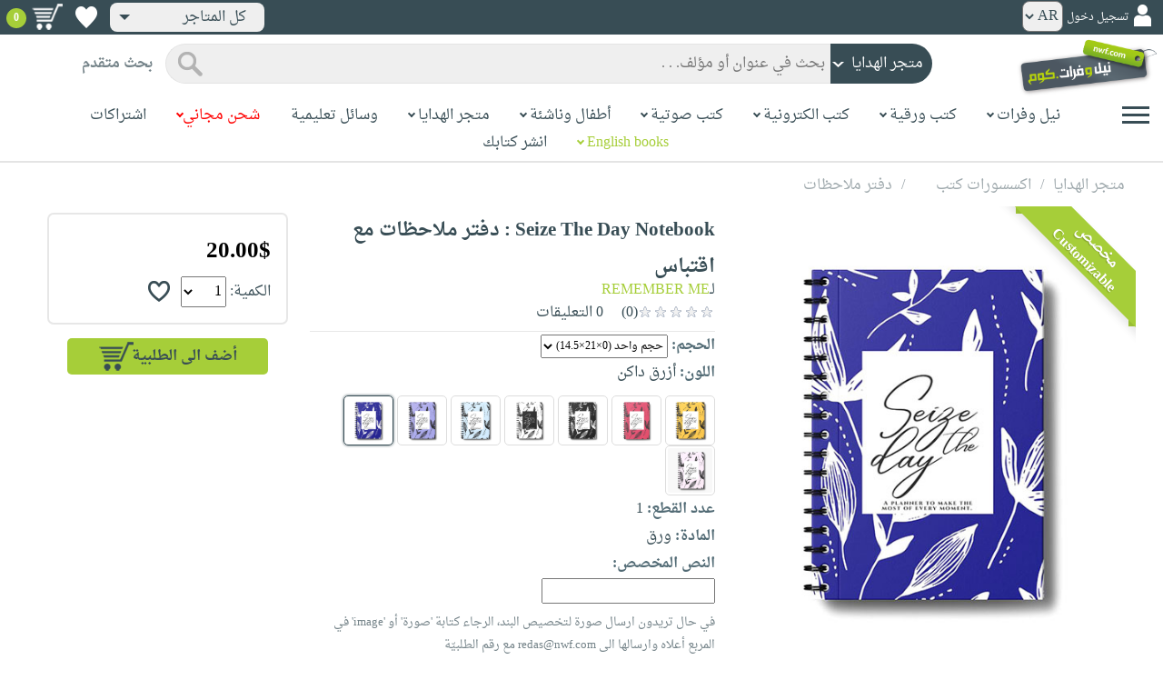

--- FILE ---
content_type: text/html; charset=utf-8
request_url: https://www.neelwafurat.com/hcitempage.aspx?id=lbh6109-11249&search=handcrafts
body_size: 77761
content:


<!DOCTYPE html PUBLIC "-//W3C//DTD XHTML 1.0 Strict//EN" "http://www.w3.org/TR/xhtml1/DTD/xhtml1-strict.dtd">
<html id="ctl00_htm" dir="rtl" xmlns="http://www.w3.org/1999/xhtml" xmlns:og="http://ogp.me/ns#" xmlns:fb="http://www.facebook.com/2008/fbml">
<head id="ctl00_Head2" profile="http://gmpg.org/xfn/11" dir="rtl"><title>
	Nwf.com: Seize The Day Notebook : دفتر : REMEMBER ME: 
</title><meta http-equiv="X-UA-Compatible" content="IE=edge" /><meta name="google-site-verification" content="8oy-u7jxndLKZN-0W6ERwQC7lEEfDtnAiKkjt19aHqk" />
    <!-- Global site tag (gtag.js) - Google Analytics -->
    
    <!-- Google tag (gtag.js) -->
    <script async src="https://www.googletagmanager.com/gtag/js?id=G-R22LRVY4BN"></script>
    <script>
        window.dataLayer = window.dataLayer || [];
        function gtag() { dataLayer.push(arguments); }
        gtag('js', new Date());

        gtag('config', 'G-R22LRVY4BN');
    </script>
    <!-- Meta Pixel Code -->
    <script>
!function(f,b,e,v,n,t,s)
{if(f.fbq)return;n=f.fbq=function(){n.callMethod?
n.callMethod.apply(n,arguments):n.queue.push(arguments)};
if(!f._fbq)f._fbq=n;n.push=n;n.loaded=!0;n.version='2.0';
n.queue=[];t=b.createElement(e);t.async=!0;
t.src=v;s=b.getElementsByTagName(e)[0];
s.parentNode.insertBefore(t,s)}(window, document,'script',
'https://connect.facebook.net/en_US/fbevents.js');
fbq('init', '985327646324487');
fbq('track', 'PageView');
</script>
   <script type="application/ld+json">
    {
      "@context": "https://schema.org",
      "@type": "Organization",
      "name": "نيل وفرات",
      "url": "https://www.neelwafurat.com",
      "logo": "	https://www.neelwafurat.com/graphics/common/NWF_logo.png",
      "sameAs": [
        "https://www.facebook.com/neelwafurat",
        "https://twitter.com/neelwafurat"
      ]
    }
    </script>
<noscript><img height="1" width="1" style="display:none"
src="https://www.facebook.com/tr?id=985327646324487&ev=PageView&noscript=1"/></noscript>
    <!-- End Meta Pixel Code -->
    <style>
</style>

    <link rel="icon" href="https://www.neelwafurat.com/graphics/common/minilogo.png" type="image/png" /><meta http-equiv="Content-Security-Policy" content="upgrade-insecure-requests" /><meta name="facebook-domain-verification" content="whys2nbmxhu8dr3ywkczn3ef4kcjto" /><meta property="fb:app_id" content="304357452971575" /><meta property="og:type" content="website" /><meta property="og:description" content=" دفتر ملاحظات مخطط مع اقتباس ايجابي باللغة الأجنبية مع إسم من إختيارك بحجم A5 مكوّن من 100 ورقة وغطاء صلب." /><meta property="og:url" /><meta property="og:type" content="website" /><meta property="og:title" content=" صفحة المنتج " /><meta property="og:image" content="https://www.neelwafurat.com/images/lb/hc/idautosub/11/11249.jpg" /><meta property="og:title" content="Nwf.com: Seize The Day Notebook : دفتر : REMEMBER ME: " /><meta name="google-site-verification" content="cUd753tkAAO69yubYlEL-UD-6wYShaODPgY1QC6KaKU" /><meta name="description" content=" دفتر ملاحظات مخطط مع اقتباس ايجابي باللغة الأجنبية مع إسم من إختيارك بحجم A5 مكوّن من 100 ورقة وغطاء صلب." /><meta name="title" content=" صفحة المنتج " /><meta name="itemKeywords" content="اكسسورات كتب،دفتر ملاحظات" /><meta name="itemAuthor" /><meta name="GENERATOR" content="Microsoft Visual Studio.NET 7.0" /><meta name="CODE_LANGUAGE" content="Visual Basic 7.0" /><meta content="JavaScript" name="vs_defaultClientScript" /><meta content="http://schemas.microsoft.com/intellisense/ie5" name="vs_targetSchema" /><meta name="keywords" content="شراء كتب عربية,Arabic,books,arabic books,bookstore,Middle east,North Africa,Egypt,Saudi Arabia,Iraq,Algeria,Morroco,Lebanon,Islam,Muslim,Gulf,Palestine,Libya,Tunisia,Jordan,United Arab Emirates,Oman,Sudan,Yemen,Syria,Quran,pdf,PDF,epub,رواية,شحن مجاني,قراءة,كتاب,عربي,كتب عربية,الإسلام,مسلمون,مصر,المملكة العربية السعودية,مكتبة" /><meta content="True" name="vs_showGrid" />
    <link href="/css/webpages/v-638677812986344962/indexMasterPageWithTeleric.min.css" rel="stylesheet" />
    <script type="text/javascript" src="/Scripts/v-637641143530045874/jquery-3.6.0.min.js"></script>
    
    
    
    
    <meta name="viewport" content="width=device-width, initial-scale=1.0" />
    <link href="/css/v-637666543862847085/responsivenew.css" rel="stylesheet" />
    <script type="text/javascript">           
        function addtocart(obj, center, type, tempid, idautosub, msg, price, title, brand, category, size) {
            // size = 1 only display cart without text 
            if (msg == undefined) {
                msg = ""
            }
            //var element = document.getElementById("addtocartb");
            var element = obj;
            element.classList.add("loadingcart");
            //$("#addtocartb").html("جار الاضافة");            
            if (size != 1) {
                element.innerHTML = "جار الاضافة";
            }
            var id = center + type + tempid + "-" + idautosub
            var q;
            if (type == "h") {
                if ((document.getElementsByClassName("qty").length > 0)) {// || (document.getElementsByClassName("mqty").length > 0)) {
                    var width = window.innerWidth;
                    if (width < 600) {
                        var sel = document.getElementById("rowmobile").getElementsByClassName("qty")[0];
                    } else {
                        var sel = document.getElementById("rowpc").getElementsByClassName("qty")[0];
                    }
                    if (sel == null) {
                        q = 1
                    }
                    else {
                        q = sel.options[sel.selectedIndex].value;
                    }
                } else {
                    q = 1;
                }
            } else {
                if (document.getElementsByClassName("qlist").length > 0) {
                    var width = window.innerWidth;
                    if (width < 600) {
                        var sel = document.getElementById("rowmobile").getElementsByClassName("qlist")[0];
                    } else {
                        var sel = document.getElementById("rowpc").getElementsByClassName("qlist")[0];
                    }
                    if (sel == null) {
                        q = 1
                    }
                    else {
                        var v = sel.options[sel.selectedIndex].value;
                        q = v;
                    }
                } else {
                    q = 1;
                }
            }
            //alert(PageMethods.MyMethod("Paul Hayman"));
            //PageMethods.addtocart(id, q, OnMyMethodComplete2);          
            $.ajax({
                type: "POST",
                url: "/addtocart.asmx/addtocart",
                data: "{ itemid: '" + id + "', num: " + q + ",msg: '" + msg + "'}",
                contentType: "application/json; charset=utf-8",
                dataType: "json",
                success: function (r) {
                    //alert(r.d);
                    //var element = document.getElementById("addtocartb");
                    //alert(element.innerHTML);
                    element.classList.remove("loadingcart");
                    if (size != 1) {
                        element.innerHTML = "أضف الى الطلبية";
                    }
                    
                    var ctl2 = document.getElementById("ctl00_countitems");
                    ctl2.innerText = r.d;
                    $('.addtocartnotf').show();
                    setTimeout(function () {
                        $('.addtocartnotf').fadeOut('fast');
                    }, 2500); // <-- time in milliseconds
                    // add google gtag
                    var total = parseFloat(q * parseFloat(price).toFixed(2)).toFixed(2);
                    var pr = parseFloat(price).toFixed(2);

                    gtag('event', 'add_to_cart', {
                        'event_category': 'Item AddtoCart',
                        'event_label': 'Item AddtoCart Label',
                        currency: 'USD',
                        items: [{
                            id: "''" + id + "''",
                            name: "''" + title + "''",
                            brand: "''" + brand + "''",
                            category: "''" + category + "''",
                            list_name: "addtocart",
                            price: pr,
                            quantity: q
                        }],
                        value: total
                    });
			 // Add Facebook Pixel event
                fbq('track', 'AddToCart');
                },
                error: function (r) {
                    //alert("error" + r.responseText);
                },
                failure: function (r) {
                    //alert(r.responseText);
                }
            });
        }
    </script>
    <style>
        @media only screen and (max-width: 600px) {
            .addtocartnotf a {
                margin: 7px;
                padding: 0px 3px;
            }

            .addtocartnotf {
                padding: 10px 0px !important;
            }
        }

        .addtocartnotf {
            display: none;
            background: #c8e085;
            padding: 20px 31px;
            position: fixed;
            top: 10px;
            left: 9px;
            margin: 5px;
            font-weight: bold;
            z-index: 10000;
            box-shadow: 0 0px 10px rgb(134 140 150 / 65%);
            text-align: center
        }

            .addtocartnotf div {
                margin-bottom: 15px
            }

            .addtocartnotf a {
                border-radius: 5px;
                padding: 2px 9px;
                margin: 11px;
                background: #f0f3f5;
            }

        .loadingcart {
            background-image: url(https://www.neelwafurat.com/images/icons/loadmore.gif) !important;
            background-size: 40px;
            opacity: 0.7
        }

        .addtocart {
            cursor: pointer;
            background-image: url(cart2.png);
            background-color: #A6CE39;
            width: 166px;
            height: 40px;
            text-align: right !important;
            border-collapse: collapse;
            text-decoration: none;
            border: none;
            background-repeat: no-repeat;
            background-position: left;
            outline: none;
            color: #384D55;
            font-weight: bold;
            border-radius: 5px 5px 5px 5px;
            -webkit-border-radius: 5px 5px 5px 5px;
            -o-border-radius: 5px 5px 5px 5px;
            -moz-border-radius: 5px 5px 5px 5px;
        }

        .disableaddtocart {
            pointer-events: none;
            background-image: url(cart3.png);
            background-color: #e2efbf;
            color: #b6c5a4;
        }
    </style>
    <style>
        .show {
            display: block;
        }
    </style>
    <style type="text/css">
        .hide {
            display: none !important
        }

        .fa, .far, .fas {
            font-family: "Font Awesome 5 Free" !important;
        }
    </style>
<style>
    .hiddendropbtn {
        position: relative;
        background: rgb(239, 239, 239);
        color: #384d55;
        width: 170px; /* Adjust the width to fit the image and text */
        border-radius: 8px;
        border: none;
        cursor: pointer;
        padding-right: 20px;
        text-align: right;
        padding-left: 10px;
        margin-top: 3px;
        margin-bottom: 3px;
    }

    .hiddendropbtn .selected-img {
        margin-left: 5px; /* Add space between image and text */
        margin-top: 5px;
    }

    .hiddendropbtn::after {
        content: "";
        position: absolute;
        left: 10px;
        top: 50%;
        transform: translateY(-50%);
        border-left: 6px solid transparent;
        border-right: 6px solid transparent;
        border-top: 6px solid #384d55;
        width: 0;
        height: 0;
    }

    .hiddendropdown {
        position: relative;
        display: inline-block;
    }

    .hiddendropdown-content {
        display: none;
        position: absolute;
        background-color: rgb(239, 239, 239);
        min-width: 170px; /* Increased width to accommodate padding */
        box-shadow: 0px 8px 16px 0px rgba(0, 0, 0, 0.2);
        z-index: 999;
        border-radius: 8px;
    }

    .hiddendropdown-content a {
        color: #384d55;
        padding: 12px 16px;
        text-decoration: none;
        display: flex;
        align-items: center;
        background: rgb(239, 239, 239);
        border-radius: 8px;
        padding-right: 20px; /* Increased padding-right for "All Stores" */
    }

    .hiddendropdown-content a[data-value="all"] {
        padding-right: 40px; /* Add padding-right specifically for "All Stores" */
    }

    .hiddendropdown-content a:hover {
        background-color: #1967D2;
        color: white;
    }

    .hiddendropdown-content img {
        margin-left: 8px;
        border-radius: 4px;
    }

    .hiddendropdown:hover .hiddendropdown-content {
        display: block;
    }

    .hiddendropdown:hover .hiddendropbtn {
        background: rgb(211, 211, 211);
    }
      /* Media query for smaller screens */
    @media (max-width: 600px) {
        .hiddendropbtn {
            width: 160px; /* Decrease the width */
            padding-right: 15px; /* Decrease padding */
            padding-left: 5px; /* Decrease padding */
            font-size: 14px; /* Decrease font size */
	    margin-left: -10px;
        }

        .hiddendropbtn::after {
            border-left: 4px solid transparent; /* Decrease arrow size */
            border-right: 4px solid transparent; /* Decrease arrow size */
            border-top: 4px solid #384d55; /* Decrease arrow size */
        }

        .hiddendropdown-content {
            min-width: 140px; /* Decrease min-width */
        }

        .hiddendropdown-content a {
            padding: 8px 12px; /* Decrease padding */
            font-size: 14px; /* Decrease font size */
        }

        .hiddendropdown-content a[data-value="all"] {
            padding-right: 30px; /* Adjust padding-right specifically for "All Stores" */
        }

        .hiddendropdown-content img {
            width: 16px; /* Decrease image width */
            height: 16px; /* Decrease image height */
        }
    }
</style>

    <script>
        $(function () {
            var lang = '';
            if (lang == 1) {
                $('[class*=col-]').css('float', 'left');
                $('.float-r').css('float', 'left'); //vieworder
                $('.float-l').css('float', 'right'); //vieworder
                $('.editbutton').css('float', 'right'); //altershipping                              
            }
            else {
                $("[class^='col-']").css('float', 'right');
                $('.float-r').css('float', 'right'); //vieworder
                $('.float-l').css('float', 'left'); //vieworder                
                $('.editbutton').css('float', 'left'); //altershipping                
            }
        });
    </script>
    <script>
        var width = window.innerWidth;
        if (width < 600) {
            function openNav() {
                document.getElementById("mySidenav").style.width = "190px";
                document.getElementById("mySidenav").style.height = "100%";
                document.body.style.overflowX = "hidden";
                document.getElementById("main").style.pointerEvents = "none";
                document.getElementById("main").style.opacity = "0.5";
                document.body.style.overflowY = "hidden";
            }
            function closeNav() {
                document.getElementById("mySidenav").style.width = "0";
                document.getElementById("mySidenav").style.height = "0";
                document.getElementById("main").style.pointerEvents = "all";
                document.getElementById("main").style.opacity = "1";
                document.body.style.overflowX = "auto";
                document.body.style.overflowY = "auto";
            }
        }
        else {
            function openNav() {
                document.getElementById("mySidenav").style.width = "250px";
                document.getElementById("mySidenav").style.height = "100%";
                //document.getElementById("main").style.marginRight = "250px";
                document.body.style.overflowX = "hidden";
                //document.getElementById("main").style.backgroundColor =  "rgba(0,0,0,0.4)";
                document.getElementById("main").style.pointerEvents = "none";
                document.getElementById("main").style.opacity = "0.5";
            }
            function closeNav() {
                document.getElementById("mySidenav").style.width = "0";
                document.getElementById("mySidenav").style.height = "0";
                document.getElementById("main").style.marginRight = "0";
                document.getElementById("main").style.backgroundColor = "none";
                document.getElementById("main").style.pointerEvents = "all";
                document.getElementById("main").style.opacity = "1";
                document.body.style.overflowX = "auto";
            }
        }
    </script>
    <script>
        /*Scroll to top when arrow up clicked BEGIN*/
        $(window).scroll(function () {
            var height = $(window).scrollTop();
            if (height > 1000) {
                $('#back2Top').fadeIn();
            } else {
                $('#back2Top').fadeOut();
            }
        });
        $(document).ready(function () {
            $("#back2Top").click(function (event) {
                event.preventDefault();
                $("html, body").animate({ scrollTop: 0 }, "slow");
                return false;
            });
        });
 /*Scroll to top when arrow up clicked END*/
    </script>
    
    
    <script type="text/javascript" src="/Scripts/v-638701145267883604/popular_subcategory.js"></script>
    <script>      
        $(function () {
            // Init the slick
            settings = {
                infinite: true,
                speed: 300,
                slidesToShow: 6,
                slidesToScroll: 1,
                rtl: true,
                prevarrow: "https://neelwafurat.com/rotator/rotator_right.png?1576845155044",
                nextarrow: "https://neelwafurat.com/rotator/rotator_left.png?1576845155044",
                responsive: [
                    {
                        breakpoint: 2000,
                        settings: {
                            slidesToShow: 5,
                            slidesToScroll: 1,
                        }
                    },
                    {
                        //breakpoint: 1024,
                        breakpoint: 1216,
                        settings: {
                            slidesToShow: 4,
                            slidesToScroll: 1,
                        }
                    },
                    {
                        breakpoint: 992,
                        settings: {
                            slidesToShow: 3,
                            slidesToScroll: 3,
                            dots: true,
                            arrows: false
                        }
                    },
                    {
                        breakpoint: 768,
                        settings: {
                            slidesToShow: 3,
                            slidesToScroll: 3,
                            dots: true,
                            arrows: false
                        }
                    },
                    {
                        breakpoint: 600,
                        settings: {
                            slidesToShow: 2,
                            slidesToScroll: 2,
                            dots: true,
                            arrows: false
                        }
                    },
                    {
                        breakpoint: 480,
                        settings: {
                            slidesToShow: 2,
                            slidesToScroll: 2,
                            dots: true,
                            arrows: false
                        }
                    }
                    // You can unslick at a given breakpoint now by adding:
                    // settings: "unslick"
                    // instead of a settings object
                ]
            }
            $(".slide").slick(settings);
            //$(".slide-recommended").slick(settings);
            $(".slide-recently").slick(settings);
            $(".slide-recentlyall").slick(settings);
        });
    </script>
    <!-- Go to www.addthis.com/dashboard to customize your tools -->
    <script type="text/javascript" src="//s7.addthis.com/js/300/addthis_widget.js#pubid=ra-5fb79e26bc4d5976"></script>
    <link rel="stylesheet" type="text/css" href="/css/v-635947650604917161/slick.min.css" />
    <link rel="stylesheet" type="text/css" href="/css/v-637127859124005330/slick-theme.min.css" />
    <script type="text/javascript" src="/Scripts/v-635844502750000000/slick.min.js"></script>
    <link rel="stylesheet" type="text/css" href="/css/webpages/v-638288327469451081/hcitempage.css" />
    <script> //readmore
        function myFunction() {
            var dots = document.getElementById("dots");
            var moreText = document.getElementById("moredesc");
            var btnText = document.getElementById("myBtn");
            if (dots.style.display === "none") {
                dots.style.display = "inline";
                btnText.innerHTML = "إقرأ المزيد";
                moreText.style.display = "none";
            } else {
                dots.style.display = "none";
                btnText.innerHTML = "إقرأ أقل";
                moreText.style.display = "inline";
            }
        }
        function myFunctionm() {
            var dots = document.getElementById("mdots");
            var moreText = document.getElementById("mmoredesc");
            var btnText = document.getElementById("mmyBtn");
            if (dots.style.display === "none") {
                dots.style.display = "inline";
                btnText.innerHTML = "إقرأ المزيد";
                moreText.style.display = "none";
            } else {
                dots.style.display = "none";
                btnText.innerHTML = "إقرأ أقل";
                moreText.style.display = "inline";
            }
        }
    </script>
    <script type="text/javascript">
        function addtowishlist(id) {
            //alert(id);                 
            //alert(PageMethods.MyMethod("Paul Hayman"));
            PageMethods.MyMethod(id, OnMyMethodComplete);            
        }       
         function OnMyMethodComplete(result, userContext, methodName) {
            //alert(result);
            var icon = document.getElementById("heart-icon");
            var micon = document.getElementById("mheart-icon");
            if (result == 1) {
                icon.className = "wishlbtn wishlbtne";
                micon.className = "wishlbtn wishlbtne";
                //alert(result + "t");
            }
            else if (result == 2) {
                icon.className = "wishlbtn wishlbtnf";
                micon.className = "wishlbtn wishlbtnf";
                //alert(result + "tt");
            }
        }
    </script>
    <script>
        $(document).ready(function () {
            $(".colorimg").click(function () {
                var listItems = $(".colorimg"); //Select all list items
                //Remove 'active' tag for all list items
                for (let i = 0; i < listItems.length; i++) {
                    listItems[i].classList.remove("xactive");
                }
                //Add 'active' tag for currently selected item
                this.classList.add("xactive");
                var imgsrc = this.src;
                var originalimg = document.getElementById("xzoom-fancy");
                var colorid = event.target.id;
                var color = event.target.alt;
                originalimg.href = imgsrc
                originalimg.src = imgsrc
                $('#xzoom-fancy').attr('xoriginal', imgsrc);
                document.getElementById('ctl00_ContentPlaceHolder1_clrValue').value = colorid;
                //if (colorid == "60") {
                //    document.getElementById("ctl00_ContentPlaceHolder1_colorinfo").innerHTML = "(الرجاء ارسال ايميل الى redas@nwf.com يتضمّن الالوان التي تريدها مع رقم الطلبيّة)";
                //}
                document.getElementById("ctl00_ContentPlaceHolder1_colorname").innerHTML = color;
                document.getElementById("ctl00_ContentPlaceHolder1_colorError").innerHTML = "";
            });
            $(".mcolorimg").click(function () {
                var listItems = $(".mcolorimg"); //Select all list items
                //Remove 'active' tag for all list items
                for (let i = 0; i < listItems.length; i++) {
                    listItems[i].classList.remove("xactive");
                }
                //Add 'active' tag for currently selected item
                this.classList.add("xactive");
                var imgsrc = this.src;
                var originalimg = document.getElementById("mxzoom-fancy");
                var colorid = event.target.id;
                var color = event.target.alt;
                originalimg.href = imgsrc
                originalimg.src = imgsrc
                //$('#mxzoom-fancy').attr('xoriginal', imgsrc);
                document.getElementById('ctl00_ContentPlaceHolder1_mclrValue').value = colorid;
                //if (colorid == "60") {
                //    document.getElementById("ctl00_ContentPlaceHolder1_mcolorinfo").innerHTML = "(الرجاء ارسال ايميل الى redas@nwf.com يتضمّن الالوان التي تريدها مع رقم الطلبيّة)";
                //}
                document.getElementById("ctl00_ContentPlaceHolder1_mcolorname").innerHTML = color;
                document.getElementById("ctl00_ContentPlaceHolder1_mcolorError").innerHTML = "";
            });
        });
        function selectedcolor(clrvalue, devicetype) {
            var imgsrc = document.getElementById(clrvalue).src;
            if (devicetype == "pc") {
                var listItems = $(".colorimg"); //Select all list items
                $('#xzoom-fancy').attr('src', imgsrc);
                $('#xzoom-fancy').attr('href', imgsrc);
                $('#xzoom-fancy').attr('xoriginal', imgsrc);
            }
            else {
                var listItems = $(".mcolorimg"); //Select all list items                
                $('#mxzoom-fancy').attr('src', imgsrc);
            }
            //Remove 'active' tag for all list items
            for (let i = 0; i < listItems.length; i++) {
                //alert(listItems[i].id);
                if (clrvalue == listItems[i].id) {
                    listItems[i].classList.add("xactive");
                }
            }
            var colorid = clrvalue;
            var color = document.getElementById(clrvalue).alt;
            //if (colorid == "60") {
            //    document.getElementById("ctl00_ContentPlaceHolder1_colorinfo").innerHTML = "(الرجاء ارسال ايميل الى redas@nwf.com يتضمّن الالوان التي تريدها مع رقم الطلبيّة)";
            //    document.getElementById("ctl00_ContentPlaceHolder1_mcolorinfo").innerHTML = "(الرجاء ارسال ايميل الى redas@nwf.com يتضمّن الالوان التي تريدها مع رقم الطلبيّة)";
            //}
            document.getElementById("ctl00_ContentPlaceHolder1_colorname").innerHTML = color;
            document.getElementById("ctl00_ContentPlaceHolder1_mcolorname").innerHTML = color;
        }
    </script>
    
    <!--24-11-2020-->
    <!-- xzoom plugin here -->
    <script type="text/javascript" src="../js/xzoom.min.js"></script>
    <link rel="stylesheet" type="text/css" href="../css/xzoom.css" media="all" />
    <!-- hammer plugin here -->
    <script type="text/javascript" src="../js/jquery.hammer.min.js"></script>
    <!--[if lt IE 9]><script src="http://html5shiv.googlecode.com/svn/trunk/html5.js"></script><![endif]-->
    <link type="text/css" rel="stylesheet" media="all" href="../css/jquery.fancybox.css" />
    <script type="text/javascript" src="../jquery/jquery.fancybox.js"></script>
    <script type="text/javascript" src="/js/v-637419115005513391/setup.js"></script>
    
</head>

<body dir="rtl">
    <form method="post" action="./hcitempage.aspx?id=lbh6109-11249&amp;search=handcrafts" id="aspnetForm">
<div class="aspNetHidden">
<input type="hidden" name="__EVENTTARGET" id="__EVENTTARGET" value="" />
<input type="hidden" name="__EVENTARGUMENT" id="__EVENTARGUMENT" value="" />
<input type="hidden" name="__LASTFOCUS" id="__LASTFOCUS" value="" />
<input type="hidden" name="__VIEWSTATE" id="__VIEWSTATE" value="fcslkxPe7UphOFrFWezH/8Nl26hrQ+bVO6e8+FCK5H/p40EUHJX1BCoekgsCLTEKzFaQufP96OEsWEl2fbmk8uKvWxLYuodXRtGSX1SLE1fG7UbbOv4FI4strupL8QlbGnKRkUTyv/L1AFUDcEInLYog/8E2HDMIVGklt7uxxneHURuxc9eiN+xRt+jlQa8fxQjsuy5VE2BadDz0h749/9fF/6ReMGXXN7L0XWDZjENw6key8htLMO6WuEx3AecmiW2kmjORSZx7LUhZqk7bCRfOC7a9NuFOXB0b3ShOooAqrrayQa5NggRY6JSy8BxPj6jv+NOUDeSCwC7pKURtCnnPX3NdowtrdRtoilTkkkcBEPAzgqTivpYetrzRR0ayuTq0g08SLW1wAEhe7/cUMfOfcavcWFq/KN9ndTQqTpUOI4o+zlTSzHBZS9qfnrorGZGE6Oc9K7npq7cQCpeBzE5qBPNxx+VPKhhWZx42pMh8XOkYx37bSm6CyA6ijkYQMoflewlv7LJOjS8hfuDoNPM/yNYDWg5GTvkmhSYr+7bpPDJYNVk6+coiaBrwHouN7rIQADx755eiR3EvdrHB4GwtShXCHPDDGMWlwhFmECZ5Mr3/on9gPu2pEFt1tUNGpTQ2UNi3LMMbeh2KmjxPuFYcSiX7iqnOkQdgRvdI8tFfeJ8otLwk1KgnOwXbHvBqX/3agk5J1AJouU+Ah82BC+p7YRwZCmc/Vvjs+IIIvYoMzRvEvEvfvqokDxd09ZnGSE8mUGRq9ZM03QfUcjArZhBtN8aBGr+pJGO9AGbVFkv8/behh9bkQO1gMROMXLNG4aJlzlhNuveQqUxeZHzGNKecdlOTrvEMlcbLsScBcY3Cus3xWnKQ3udRpHcjTo3G5TCmzsGMrQan9XsjOICcDn0qvP9yT9qJWwHMLyQO9GQbujcADtY2GZCd/3D6QLEP4Tr+Bf84q2k+dqTvGOwLXyP4ZsQfpVAyVMM37JEVlqDbq4DjompJjLRGoeUUjZNhkKwe7DkIPDRtEcHvTj31hXr3ma32zFtbIZ8TUm9QBbWq1QKiLMoEPCNmwoOCEGAe4EKV566Tzb0A8OSMwCDxta7ugXrbYCt+lty9ve10eVj6hSNldH+i8zEL/Xh8y7bZtK5Xl4sJwUuqTqq2zCw/GLLbb7LhAfzGJT4AfO1mUTMhYH+jyd0MK8fi1VR1LCJJAj7u6GB/[base64]/[base64]/pe+FKKKAhUEeRKSldh7OqB7qwLt+tqElSK6jsVAxrhXQ2GKAfzXA2i2z8qWp1fNkvpRf2Yn4D70alvNy07XV3GSt8WYTANEaBuH9uQ8ARBTs4dF1RN+mXKM1yzVpsWOo6InLvLvsxRJ+x9aBEWzu3yfP+ALdTUEdnyK7GSTKEB64fMVhsJxc3eAwJgnu0qdSp841/780lN92SjtINnlMrNqZAaKMLlcPbd2Zp7GA0EeKE+DdnxTmPkG9ZyzZLtuLq/LwlAkNeNFYYUIDkxZJCibyx9EWiXmeES5gpDfdPNCzYtyvFlxiWeLksPZGqqWEQdZwQGRizKaICM696b2rsNOGFI/5TGrNPDCMxmhuiFoqrlGefXd6FKNUNEXnM1muZTlKqrKXTRZMalHUHfQNJ3SnUJlaFzBCtUfiwzmuEaEJdHHdoHBhGrfsctPzx0Z510lVeauwnxQt3RQfSzF+HnYBv5o/iBSIxC1McNRqnWmDFq1AUHhR1OHqATzY7D3rSDi2yK6P42//8x3KXUj2x0D+J7C5G2bF5Vwu/XNpYCVuIu71YAAlZ3bGQv7Z72KeKNMjbn7AV00qH1Ox018mKePZe8vfNh4UqjJ+MtnBC2CfsgYCqU5PvyuVKtuu+rQiO4oyFJzkscraUxUy3PWPGVjzPuoD3EaYPEcFrx3USPKq0GNTeA/MAbD55rLCLbmmz9yNwEpvDUAhJ4+HTgksYjxlVbpqUV36KYK6UCD/n3GRUDYx6+iQVjQ/I+q9poWc8P9+FPCCy3jo5q+dqqduU6lNIRRshae7NjoQAIaJWkCJe7+ylK3+/xdi55YLmHSX3r+dckSa5ZpTeVv7BfIfLH14Be6JlufBETNEG+LJ72SIFDfWDNQXQPZuVRv9POmgiHu4DeG+HNIHYXB1BMWPa+eiVJw5EcJMYC7rmWGrjbMMdtwN6fe4ztQnPTV1NeFdydV2pkdw1jyPZw4WcnOhEkFLfdrfYZGYS2/Smq8XNpPFtnLpw7LVJYRr1x4ZsxXr/OMJPO38qrqP45H5j7WZ6p5iWz+NehtkHJ3ydWRE1VXqglJt2eQJEm08KL/4f2ZnL9Px9ohHQZasglmA1nN5FY5onWE69zx1sFiKgxLycpmCSaEkEhfhS4W30LWRBXbc/fvNsx57EWaPxAhx4kprTohbFJiOF0hPjrQChXVNWVuf7APr4LJO+SXRUEs0n/6N/KJu0xwK5B9wlBOEalMcXr7oMfZnfyBe3/NzE/CDDhShvVf7Frwx5loNFw2T4amGP30MYZQh6eXlBxuyQqvWw4NO2ZMLwXKD7gBJCfXYBKYhKf4seGXAvEH8x8IZIONzj5elRaqws5BQRxHm8QqC/s/JQi8FT5HtpwV5evky+DIm6+xFDdBuC6j8u0jSdWthSojWdqJxzBU8uXKgRX5DKsVBM2YTw234gZV1bzZOlpRwlWdUEa5Eof8rl544CGiLoITUCbm84t8ISZiJ+VFLAwjhBqBO8sl5k1/dxHLlMEOwIr1iCzm2obIPxyQGyP72xsXum7kK6Wz4bVAnXC+nK9vE19SMGol7hlSy9v0tml/C6sLQICWvxbmxQJccRcGufNdXicrwSUb2C74IDolhBl0BmkVOEgXTi9GZOWfVwF9oean4VCAP4doo00Hhl2m+3EBlE86aTs50yjQ/c5MN4FeJ5AT8w51PZ0lWheQ5UO+OG3VRcbrLdqFUHQkLvdlojwkMgwkBoS1pvX+iEQI7+1/9DpDCJxJ1mpzbW6p+3w95g94m28w81VZqbLC/a3RSrxpkRLEFdNeSpoJPsc+h7ck3TBBnNjkV5iRJEHmiKjrjgFL3O0oo4DAfu3msCyuEUxzQUM/KbPm7bnbzEvTB1yQ3dosxLkQp/GVpN8WxxNSvT8zucNODsdkQakQm+XykG9JGCSp0MX3MeWcr/3qgehdnZsY1dwQRT8727kX9GAxjZikBoeUFJWfLA8Ovn+oxcnltLIu3ivaDnTMG72fmp0CKN7pl/z/01QhWyHDA8rMFVYMrPKn9IOWdOsKk5EadhQL4PNHbpS2x1SMrKPxlWzKhJsK9YV25x63NeQE1jkMPR/nQSYxKreUBIB6SHfQiPalDBCuqDwCUijtzydqgKkIoAxWXqCX323FaZy2kxFb+4IB4Yxe3PnCmRuuaFajLVK96GHB5tZBx1M8/R3ugZerdH6/yxMVDTitxAcqsk87i4TLymUsaWtvwUctcCx93FGrwoLa6brbcBkAvbUEkU02C7ASez8bsFLA3WVNDPM60y5nWUt3oz3vRIQpL6bxxlPtOsCDRVlpgyyOw+F4RtCWaLyDbBA856pni7ZDjHZ+lZjDCHQrS9Ms4lImBegOpGw/RQolGYz9dgx0WV4/qv/4HUlb6tidonnWV1muTwakny5rXpt44PHzoGR4SESJY5nFf0+XZ8NP3wKXFPjWMW3mhpqCChiuGRm3lv+MDXxTcEN1IojwHti9R2bm6MijefcFU7wnUgpt+dH0biwElbJQ+bAQe+BqVNbImtwNYhlpkqWoabzuYsnaTGRx5NmLIxUxzvbFw4jSCaUk6bOnl/lXtpJS8sTIGf+v25Xor2ulEpIYlMdG1zVuNjAYoWykpJN8Yh6o23aN1r1t3vNjHahrXji7pa+r4KSOAN13DKNj7qhgl6qhZwolJZcfjsTKqLi7B9oWSD6v6ldRuSfuEY2mDn6hLKiP+WDmBUQq5zEgVWql/WwMlqTvA7gSRETFL080T7Wr1fTM64cIIB1YHc0/[base64]/ElS98bEacgXyi8MXOt4WyHasS5SiFObXFpd7CpyGu1yE67qEHcJnT/VQ7qklZmCYT00F9TcSgXf4/8cL1fNmSREWNHiFQTfnrqv6vgD5sR9Qm8OhwpFm4i+X2DmVTUmCQjPntOwGESQGUBIU2IWkJL+FPOtvkFwt93MiLqYO3pFL6Yzqyeq14AMW4LnzgoeQuUWNtZp5QuO3UsB/o2ZNxnsUhzDlXXAvYgz/ny25TD8RJGMiAAIfyNFkF68Pn31wVdFamyjpmSGEhfMXESobJ8BF8i3vkTz2DK+4BirwTzttdAR+o8V3ynoromLyi+aW6Sr/h1YONzFnLiZeQLrK28aUV4Mh5TK6CBw9jFh4GsSWEk6Ku9B7KPe4+iPb72t2YZ9QpYdLonWvZdwLb8ZrMV11M7fzxpeVL42l4T4MmxI3U/1yPwz0v0soNNSHXFRb/8GDgjFB1Hnxj9F1M2o8ZTSO1I9lfYh+bIYgIxuvJSWCeXhWCftbPPgktjVzeYPISZIfInDKhPMC0LMR/BubxhnfsKLEbQhegEV2tUb+G9bWcI+f5sEzTo8zZHVpndrDXVwlGOCkiueCSakCDGmWu9WFKMVuz0kANPmi/EvjZLwQWiDZIAE+aBB3itNKIP19N6dtSpWJIZub5ur/ibVKl678APAN+o9fMiSUGbXhqZMptbzM3E5QW4VDflos5yXPHmdaRlJR1zPytwajFV7acNmAtA1Jp7jj/YzXjxwdW1YrvM7glhHyG4kl/he5Mm/A8ew1turq6WeP2eOR6rxYn4AwvSYX1OVBUA/IS+RcdvrlRZq30bN86K7aMAX4swEcQDoHBC9ZXZ0aOj/6bLpuOJMqcPAl8Qgbu/NFShfFQCkRgQ0dbYeJYM7EYCq/mm1CBjvrH2evi0q4qH+uo68JAqHRtQPq+VsUJXITx/N/7nuXI3nZqZupOV+Zs+dR3Hwre9WZ1D0arBhVHJALcotfUkWiU+c8OY8f+SanOtQIGHEaxgIdDtGxs91o4VM1ynhyaTWTAo9+dl5B7vrTvIO9hGTRifVeyJpUM4iw5DZOe45hzMomt/D0Bj4yk/fQ3A+WEZBcT/ICaDKrG2zcRhMmOJaIZLjQGG/e1Accerj5f9ynPmPD1LfRUlvK5cs9ICUxjZ779Ql9IOrT1wmUGuOWU6ya+ukq7L5A1ox0Wf9tyH9DQCHFSloCHk3XylgMW0k0N+WDAAV4pQnrrYaePwH7vCZgoruic0NF711ilRgpwh14JpQ6fXUWqlyCAFkUe08eHpGrLP7BKz7QYhMPdTvAf/[base64]/FxNVk82/D66e3kImN+Ufw6ciO0dDbrkwLowyGzi0Z5+mYakMUTTKaJtVXjhbTy9wMJrD5PfVtE64KMEZJXyGUBQldFkLT0IUkEfySDF4qj4gkq4K7PgO1n+nxBsN0O0n9sohj4gQLXiwY9yNKYoxaggSidrn2j/LAkl7it0yotobL4PGYskTHhM/H0TSjbv3jg8J7e7PG7X6dDkC+2WS3KTB9FctNoJpKaYceu+s7kwGD/naV2H10AJzl2sSOsSAr8XO7TCGbeNh0TsBrzk7OrWo9JGvE4kPg0ZRJ2GcbtthnxMy16oyoInXGF/0hddYo4IqkJId1bZegMDQeaCOddulwNpPy8mPT5avpFvFccjd8g8xLxq3DZ6jKPCRSUgBHCRJc4ENPYRGc/0oTOWEbaXAwjTAG7geZctaP2pgS2f/pLBwbHdcENl7Jipz7z1ehl4BCjX7X8akZg8JZFBM+7C9nZ0yVGFhLzm2dEF1Acsakhn74WMT33TPbIWBb7NQ9Iuo4f326I60Y1lDVF31CyK44LQVcVi3Xu+Q/j9KpkJ46wpkNf3NNtCGgvAjevxsiSTCj125mghCQRV+BQ7WeFe3VsdjTe3N5Lg8qRmpbkNrdJ8QkwIaTs5mv3U/iHFSbGAKfFnPtwSusIDMJJCA3t1oaVigPXiVPooisCwtdIbdf85Uf33to12+Q1mm87FRP+FBbf7LheVyddwWifbb+v1GmIw54foLbfDBDFJQlP9ksf7se1U1kt23dFNWbdAyIOJbQYPj1ujR7K5r1Wb/0nhMjOJ/l6ITG39LVjLWcn2ucQ/3fVYMq7U+lakq4LHd+20XteXTMB/2r4yO4HHxL+52VzDRjGGcPSD7DozAh0K+NYyk0vRYUSU7XDnoDAhYahKMk0gm+qhAWAVobhtFnh9my6HLMVhf7FF+s7pmG2iBvP8/[base64]/MLDtnWJ8XJhkdy7n3jemjUzFoYxKFcURfMMwZtdfJ8Bs9iIsz9eON2D53ObXYM1bi4qoMun+/oxHj/Zlv6znpCvi+BNCKVt5ZP7p2OYVpnFkcDGjhXHliDrFWIsIp+VGYeU9LkwFDeK5Hd/Fu5PIzqX8yG/Xc0ofzym1KioqDFqWNwZe4Y+HWGYBP4Uud0diBa1yv23dg2i6OWRT7LknofuWK6a3yQThazp/[base64]/1dIlhgLmM6ItOZgR8e1I1YSxuGAmYnDJ870S/0jQ1qaS0X4ZXxm7t0k9hXeHyTKiNgVq00NhHbrYYbNzdcHekuvg5uDLIsGiGC4H8u2ju8ua0oQH+mHFrA6CobEi9LuDYUSM/HYzCDhvIjsz9anfp+B6/e45R/NFLf5nJAJG4zT/[base64]/C3zlTbGn+Quss6n6gdat2ElHUmjDKzgew3WAKYoetmzx5kKq790Aa7FWDpn9tfJYooNSFntld8pBtzIkRoKCnvt4F1NNFW++qxGHHzjqdtkReP7QOfmnUH44LM+xSBf05fxEvcC/qFArX9Ecc8++pJgLmUGC4pvZLDvaBV49fe3LvC+wMyLed4QnTJdzpLtwd0QY/Ie5lZms1o3QHYwOu68rBUturiI+RwdJ6eyd6rA5xSSVg5A5Mc8zKOGQ9AToqA+HyQPL06IErvSGltHYjsIZwmZfDFEGYnIxtQwF9aWcT4lropWp8Yq42KKt5RLNoezBexFz0muvHFDR2ag/[base64]/17f3tQQv/WFvudYGCue2R7nwRyp3j1E/[base64]/vU5kjrB0NxxWbvmX7UbmUmPHn0qIYWnMe0fTqLv0envDF26DQDZSkHLdVA5WcGZqgGPwNqdPXiE0jrIC5hz/0bSC5xnnoKPR9/LN+yCAomL8UDIqmGIf8ImBYukBfT2ANv79HIivb8YPw6tyrRTkArAE2f0qet64UXg3krWKKS1MnxLteUb7o9Xhm0sVJhAokexaF6maTx+SnzE6b0aGE7H9mVw+7AWzQqDcr/pdHIaVMiwY9qa7MtbBC6f/is2jD6TB9dLrfLSZGpoHykq4amAYW4mG2VUWuWRB6WHWORXbiWjX+6Frr5253Y0dOYOF0eFFMUYvjtlLfkT9e0M8rcbfNTJnNBH4ueJv2YFzX59n4csn+NGDcHZ4nyjS63GRp86pVIJScHxKqTyz9XIikO/q+UM5JY3Hmmly8hLo1j8lShrbSEqAxa+WJTvFGqtyaZsWADhILu0RMZFJDGji1PT/6gBSllSrYhHZM5MJMohOVgvLtFjf13mUPzoJuGFphmZZm7BX7BbzctnQP2DZOSMSdp1htVUJ6wS+zTfRaTsYXMksycv/JhCiTAeBJW0slhfsRXcEr87WzuxWQjGUgyg9hat+jQoRGUeDLlmRY0cIXGX8Vuuca1OQ14VR4BcfTsFkn6CBU2zfGR+wr79xlOu/FHNBUX25iD3VZ/NRkJ593a1Lhuu9fDod+iLE23apwf1eoczU/Sc3xxKfe7NJxEgP/8smMzyWKGMhcc37LXL1mW5K3RpXzUAAyPQo4hEoVPwxkZtkZdAYiUue9nTtKUdI5hZrSYX9MAFxbiepuResIbqmGoN+IBPxRbXIvM9yKPdvvL5skdY0lYg3WHVyMiS6JYBQ8O5egjv8NohH6XaP4taBqdlv5Km88PaW/[base64]/Ix//tevGqOJWHAd8Xr12uY6PaEjDUksYcMw2BZe8RY6MG5uUBkdGuSLQ75KiUnB9R0yFGRoJKjF8k0d8GNipdet10cJzbDOt3soKuawCG8aokCMx/uf7oV+Tsbo489y5cIKS59XiFvWm1EGDAV1irq/Nmld5rR12zsXSmUNE4JEBgtk9tcmFPFCn1rCv7w2/k8ULiHnN2KZ5Ss+hYeTvgG8vK74i7RqSm0Y4xt1jYLvNHcfZc3VatTbEfBRKQIsfDY/UosdhDh0rNKVia7ojeKq1ON//LNEZYdsZG9ocI0AdRtrHZYLf41OzVCI/gOcTMsWQdThaFk4fkPx1ORs/g5Nkgz+259ZVxdvH2DyEd2bXtKVCgGc4+kQH8AA0pbtF3ztOcph7bwyC4hERJIv2Cfnodpsfmkhta42ssBnEyMRlIXHTeo5ii6YYL22ZiBrRQo2qqf3o8kPcwDEVyPfpAjfWWuqBigLz2DEgYW5YXREu9B1LxmoLyN2l/xRD5X/9aTTt/Xk0lW3JK5ArI6ojGbXYV3RF4Amfju9CdaiY2VnzTs89l+/yEofAIBPTQGnip8bsse3BM8KKCVzAg+fsmSewTrT0s4IHAG7WGMW4s/0uXiCfjdk1howU/8nZ62YT56UwXNSmQgm6vqp2nbVCWD6dBGPpv+Br8hj5mKhGi/DxYzjd+QYbRuUA+QpddyYZaqEBqpin1SoMYvI/3tcMByT53nROAYF1Al66QH46QosN+tmAL2F3BPc5S6lAwGM9GfnnCKyX6Ne9XAq9iJdxYqdXzcS8F28T/[base64]/vQ5Y/um4jMBejkxFa5j3XaNe0RnYHj/[base64]/Yr6q7eYZvcifEmjNp1QC9qWGQOphmcoM4WYWamCmfJbUxFfmL3z0LSsnt9uNhUuaI5SRcyp4JyRT0UY9iylnK2tioAT9y4Yfl95QcJUt813sS5MEpKxi1g+CxCVLaEgc4XFy2zbPyhHJ7FdGp82Njg8s+Z97saxTwbDo/SKzC52cQHeDF/j/4BIBs7ocmprEa/Na4+n0zYDqYvpyDYePD9vZx6+lFdaox4Nw3nkcx8cct91WdBQ/rRPkGNnT2z10FSTzLGYxImyFZ2UEUo68VSQb70QR21AWOv2OovO0rXYxD/W9kB4+cOY7LMlLJUAjrwoddJRa0gV5+tSmnHy73TfudkZ26cKiWg8fqgrFv/EBFeudNWj8Yx6S2+IodsKhdhlPEJMiuzDrpA08Zte5M0mLQyLcAPD9AWDK1ZdqilZBMe1Lzcq5I80A872A0wj7lu3KxXa3mujrFwgOb043tVthT5xKvdKfN/N3fDmtdWjncwPJ7KlPqTWHGBBoV9TrP3CFCqMWt+f3TzsyaxUcbeXPdjeV8gvdBmnkdEXaifr63nEIwul+IwzWVx0udN6cSK9qYoKv138SM+bGY8ph4AKcvkFQ6WKY+y/d438jobthe9FcINhF8g3tq1x7LlSpfBmcPYBA7Gf1Ai2zZYHCwETS98akyqoMm+fBZTndgoxUYACvQAQupRC8/vzkihM/Jq/nvjJ/neAc+Lg3C6GM7Xn2c1FQ580xqO4aJUhN9N3zt7YKLyZfAPhDnmnvw9Ic6AtDX7AWvu64g8b6Nasfelrlj39kY2EIYOi7qTO5upINIV09GO0HFRWqVOvigZhDxXDMKl5j/aysFQvjzqQN0DIsxzOt4UxiOZ7ofm4aFsPa8xYkB1pZ0Dv41vfgywx5HOXao1Y3POqqE0UEzvknzge8wKvGYMHG6UTya68DNrgBJzrzBrmP9TZsH70bKYhtA5bprkt1d6T5ppVX6NGnDrv/[base64]/E6EIyVOxkaxqAnoX4d9KyFbSOvUZCbtu4vCjpVvw6TJfypyXvI2wMS5a61CBaxMyft3DzJ3W/noByP6zuAmJhaWSn9SgIooXb7sngnk16L5eIOYmKaL+JnJ7/9yL+ft8uPfl3gfzudHCYQJkc8Hl2WMKUmzdwjh+EPWmNoMXN5D78wiz3ksdVXLH0EIhzoOsaZ194LlDuQBHiV9tBi5+8U0aqrfjAd/MvjwXdfFAQKnSp96VZZcqVl54XD4fptcoEdcPj83Lnqy3nBPQUVPv229Vmx5zErA4kmN8R/F5TxC+2WhDgRZxy0IqqM3ICiatCE9tyefU+DA8dbLHd2aTe5jsvgeXjoUEP2eftQurppkOn4SJVD6jcQGnxHdJYRFz/y5b2/CBEkuHxfy4t6XVUR8ArEbemzFp/0eJDgEjp701/YGq9NHSD33/[base64]/oQQCk/bVFcNG/xxyYAFUhYWuwLgcHOUJp2Ro55p556U2z2VE7J75LWsFEQAX5M8xnncSp6aphHfJSqc+kRvPr2TOvnNbVlvDJHLtiQCKRBOyRvnmg1HtL0aq0/+vsxNwzDIhRb0aU2PIcAdNcptIoCalReG01572qisJ9qhm+MXoo2N3wymTy1h2e8AwKPQupZBzx/z29yRPI9VUeXQQJ7a2Li5k2qknZh/GpJyLIYpp7wxKk+UZDahpkHfVeWyLQQFZ/u8KCgEPu5niliT84Gk1odGSEctKHFhmM8JR9ndV+PaDApDmnIDw1Wmq1EocOQSv1hr7AvfauFkyw2w0TtnnAOIu/WvxsiCwcVDYTxR9aCLGPOwIqBMWAEoSN7/vaIoD4MlKoCT/nUTorYrwlc2DvVNjRhoXfwczr04Xp4ayCa/wV6Kddo0ROhfP/u0m75Cvv8M7fo9G2o0tqY/fRlO+QUNFX8y7Jv96lm8yCHipltnZxmzqY4w4O9nxorsvq6fTGSSJ1hz4JZ3Ulu1YbsmEhbJOFrSCl3kLB8Yyv606M8OUz+XaDVOKU/90ftG5lSdADZJl4qzCJNyYzeb1uM1wqSzxAFbuPZGf+1jAMwt4ZczLtRT17+/7DNVaLNUNKEUuDYJ/o+B90Pa7lVQONfDjhf7iO8UUSIhygskJBT3po1zRtT0vGn2XB7kQ93Qx6u9qa/NScxPplD/MOQnBe0J+vLP/Sof5D6/ns8ekx0VPLvSKds6UkteQ4Hp+89/ccSzCHFL8P4N4TEebrcbyvfhLH7HiFKIcQLB8KsXxKRlUJIl962CLRXYlL8Y1eLGnSpT1s9Mv76yLYea2TqUZS6Oskn/P/+mPLLQolWyAiyhFfpAZ9EmOhuFIi2YC7/La/zUo0RXNQoj8xjqxsM8GG6i/eFIT7AFhFwpEBlefJmTwwXpG0ebKyRbCpZm11Houx8Pmx55LZzMNp6EG5OTfKKDEvaJsdiy0Kwbi9yytMib5euYWX50LkKO088PZzDGtappiit4bbOgsd2RMerdCakv5QOKc3xJV/fTzS14DIHfqQlNkquTWrGA1ALoeVuTPBJD+FdlyZu0HiDjXKyKk7MWWQs/i9LdyeuiOxjp0QrCh/U8XQlPl5mck9jrS9JuuTBwsS6YTakDbsH2+kHxPWFmKjYhhxCSVq6vDZ1SCtkHWZdUDFEX2+6iwjNRIiffKWLl3w9xzav5ZldAPATvNoaD7HDFB8hDBG/il8MLC6fEZzwPTraKs8eItU7Y7lzQwW5HGefWFYieobtLihCTCk/aT38EzhKq1JoscAJg5YxPBQf5np8vs281OQYknApZgMVRJZ6qY6oTFcjVJC57WDwJiSTqeVGGrOKhFQLrdvdFjJX84g8ciZee5i2U9WXt5+HqNH22JkQPpz+pq7+ETNZ6pwecg9ut3C9R4pb+tWx+BwyuTKcNLJDUO43H3e5GQY7T5++HKGZJjhPhf6ORacS0fPET/PmfJSsJKgN+CJcCeqi6Qo7wyTgqb+KIo0H/H2YPopYy8yIp0SCmrSYT+aMOez02UjBGwmdyHpJpVSCu/8Kl5fsieliBXrqDw4Yq2zalXy1yib1cmABmQyTHP5m0jQkXd6PNaM2402/[base64]/i+AILaQx7PvP19dOpU8oloUTdxAChAKwuj0SJ8YIWPQYi2RUIjvrvlFIXbJo83h2KuGeJrfcWpNmOExrAxB/MNMmDtAO1ToQJzvotY2u1/uzNCLCgoFj1suMb2Qiv1NwcXmoNNhnqFkB1zdfeP13l4OFmaAiArnWAt7nps3kQbcjaxtI9Jy/fIVhFEMeYnMgeoTFvEqT8ho+XoUK2rftuqUbJka45PkoQNemO1Wmgc7/1gW0ozcS2SktdiUSrTNbYMh9frgxCOaSlsljezHpnGnF4eRwdbAFE1i/d7DpIptyYrpsqvH1Jm/Yi9hJ2BjSu0AL1aPM+dKhmUCWdTYlA+OJA0gCTjZb7sBVuL0/fSzv3Q4xQhuzAAkonJgbHD+o9RCXXOjpd9PcC1ZgmqB0KAyaqqYt1DcDY95RvF9UgOVNoytOklq51XCZkApaUmHTsxZgu3taVXBtZD5s/4u9ZtS/3Du8tXu1dR4DmEn1WHE1wQzOd43mwpHN3ZTZDAIFCq2VfcdTE3LRd+f3S/HKtLTfBvcxmnf8Bz/SYlX4k47ocBYJLONG+/6lFOiULDGxeSm+gYrELdZEnwBB1bBJ1HwUI2CryvSyyQat79sGiSfrfyCMgk0pnhTlwgnE6sD10DkO+nntCjLlF2QPWN5FsFbc3r39jcM153K/u81Ny4eyTAXB5lwch/u0ENQl9l3apz7gpIox0cF4vjAHEPS5LiBwC3ZrSPnoFHuk/0akbAH2esT+QMAVlxcLqDoNCou4BhplIsByzorANcXOQlwXkrF8xkt9sNpFb0BtqQMhURb0EEWSy6a/nBea2l2kEg0FOGfp22cIDe1giI8Xabd4ZSta7kufpZkvIOR/708L0V1F+SaJbJ9RVhAyVGLhXQC8iodmphIL1eaoCC4GIwjbhJ4V4qkjdwDSwTKdmFOhev84b9N8OlS6vixMXzNmCO0kSrb5tiYjsz6p47y4Wog/N6JQd5IuSN7YCmwN3OK6tV4+DIlvM4Q15JgqaZEu8Nmq7eoXgTJ7ENfEkVDVLELZCVpesWBGdx09Ut7rsBbEHoeB4u/JYuWae/hS8V0rf5u9ZXsr5tt+FDq1auBSAcQMRkng+vTFYodr0U/8fRkPoYRHfM/DhIks7UAO8fUoijM0FCdN+FpyyWK7kNYH9hhiMp74VE5xDRlT9vd6la9E0OnyhkRuZddVEcGkjIkopiXcLUIo0RL/s+snYwbfJ3RZJbUjPVwsOMI/udeZm8i8wgr0/56hTmnCOUjUaBp4aQdQ9joHH3IWhwvIzSINxIpCpLtQ+an9EvSg/QDLYz9c57Kr+lmMne1UVCbxNDec/1b+eJFFkbxVU7hH/vREKwUe9G1MPk/V/iYM/8P/LMT3ZLAZjuLi1X0g50qIvuXAeN4m4AE6D1+gJhcfU/9J3Ia/PK6xhAQ+3irlrFeUybpTAwgY3j8JF1Orrgawewvx3PfEXDJnuEeSjoJ9SBgmva3X50WohlfU1Rm93BoEHP42tdlsJyN11pv2GGkA6Ewnxl/NJ1XKwXPtM3Y7GSvJqJ91bAOs/GC22PghTi8cX3/[base64]/iOAuEkgXkTMwCQ7izekvW+FeaSU7yRSHHLNfUGosbs7tP7EshbLw5vD/Q+GcNVWTAJi6shPeexh44EnFb9wsEvmqnnByFfQaFHoITciAhQBEgcNwbpiHMJp2YY9R+W2Hcuy33knh8YWHkgSQ3iL+bHprjCnDb7t6jbv0QrTVF3tXsvUlBeocCIl7Ibw4Z+s9rLxS2YlMPIcAHKOOfh1YCdlTVIk3rl/bb7NdbNbhKqRExbTElcsP9oiPuxb/SRU8FiLszU6KQNXKytTuDq2VmZ5+DDZrU7PVXQf5lErs6EntjET29GZkZnxYtJwxKbtPlqrAdc3LT+MV1SdY/SSsoo8C6FKW7f0EBhZxZUvQPR4OKOu0K7pTPn9H70NFU4A0Yj6bp3GLQmAWq+3xwGHhrS/9muGSsKSR5XqgYhZOoyq8ZNBsmsKdbS5ABC+LQhO8y+QeJPhs/tpxmB6Lf/8D6Bch+kPRjwBru16QP9UGjqmsga66U0IaAuzcjlK8kjtZY1B428DXbG9CosH1mZXV1fV5bOkwN1zuI/DOZhEYMX55GBMqS6zPojxHjFR0DT+PYWYOWLmdMe87DgT3XPJ6k2zUEHSWaTKkXhJwk96UbPFfFt2HY+TUUnp8chalBeFYopcDe5X1iqLaQkoyjQ9KNNGYlM1LCsopzDk/QYC9kB5um+7bA2niXj69LGMfy1YPVij9X9pkDfOcXB+kuDSHwvjCloKQQQ//6Pae13mI6QdphUACil/RbU9BQK6O08ZoA25Jsgdd2JoylCNYbFta9HM4kv6Ot+1EADyHTAk3on1Dw9xGRIxd4QOhmh7XKGaPPCW+txTh+stVQ8SP4Ta1TtE7/agI0RbCFSI2yR2ZwIqd8kjgYv6oQXiALyeAcFU5A3rWVB9pQK4/9Mz6sS8EYYwapktKXdlSKWW1plAhTGVFcc931b5HuaeAnI2Mw8/+ITGdpDG33/x97fZHBAc2KiwjmaJF3/UUkepgvjCt+5oheEPmEklrdXm3oPvRHqY/p5wnnmokHiyY9UU1rxG4mz63frzE04cSoe+NhBqRioP6qa1BlIbOJOpRQ/Ud7soevCvbEO0b9Ioq1LmaJwmppzl8EgVbT4RPMwzRF45Kr/9cvRc1HUv8Lgy03NowKlSVRzrH5de8sM+5kMOC457tMEVypqzZ2+u+h0TcjSsn4iFkGfq+dzRafdyhgnkgUAZz4NwStImuAugT6ey7xN7jcn86HkYehOXJ/M4YGvV6jlG5bPu0XBzc7QUEjPQ9vNZYBdJUcNwYgkJBhvcBAqekpLznWJ+Oqe+gi0sTU2YqGkcRbFcYKNSe4QuBLGq4x+32UFPEgrTU00M9yh8F5T83mMZO1BV8vpFZn6WwiVzZ56TySvxRnvAEpeV6DZqbY5M2W5VCIqgXrUthDOfI6genVGYhww2YM/1vUr9zPlj60YtzyRHPaObmb/2xbW9tOWrKt8nYxth0mdApWH6qvnctyLmq11eHZzEdaJtFMx/o+OWvZkn4BpFvnmgRgfATezDvi5FXcmfFtZMwGNsaUes8vzatE0fnuQzzj9XW6TfHFcpJA2czsatZNJYk9l/7anhHf/N+DSvzuxKNiIur/btulFtdppElSbBi2+Vhz3+mh0lxuXBfzvkexxkSUiUAI/f2wmTM8awH03xTsekegIXg8nGpwRM/ks7HslZHAJ9FIyJ7eFNpMO98fDy1MHcqsP9RHbckp33c25ei74rBVVEzMYvBGelVJ+GC7mLQ3EXgS8v+jXaepKkeXe5kXyyhDJdfli50RAqpGsKwrzGG4F7piiVwxCUQXioLtUQnSUOop+tnHPEvYdqZbsZN6DSkTkXcz0Ti/lQchPuEIkj9hB1jl4ka2wwXraiiilX9dZu01UAuxVP+3aWpfotImG4G8yC76qItkRtkGWbYqb3CXKrAycgit6eMKQ2WOHsLXXkfvzFqIRO0McU30ve8j0iBf/cjJQpeW0nmjg6ZTZTUA7YvG/FlwWhK/BKB2x06+4HRIV1I820flw5T7saxBmUu5S7KkORDEys67xcTvs2thJf+NSPH30v6uj52N5+/yy01v5fEkcIYQoTwIG1oDZMafj5ds63KIHc5pe85Wc3QiwoukkLGer2BNjwBHGsP7WgGACfRSLBeBN/vlIdmBmY6/T2X55MwsK2I6IBFIUmxZbFkTEKBL5bFc+2y9KPLHRzXCKuHL+5f+MSQtway0/z8eH3qFLYXkPMsRapHcFRFIRHFTE8pMhUPPg/IoZ7MZXQoaA+GjQLggWf0B9txtit3g30oFz/ezw/GfMwNOOLe1MTByuWbTQF8Q4fIiMWCUDRzDYp03cu3OwT6s8kIULd+QzxuSAmx5kCVec89hrScaUgCnl/bSum29YlZ5Ibu7smpusrDgwBWAV8y7agAfOaG7eoSR+kIqag0MNDemLBMRGlUnVjs2Ag9Qr8JZk3KFC99riC5TM2os2geJ3QCR5YIrIMZScDYuIduZiVnDcxWGJaMFb5ID1JpEG0yezzk8RR0vAeSfrSCf7RJvPiwDHzCNe3yECqqmhuhu4tB/CvatUAKRysvSHZ0HhTjlHRYC4uFmidIhUUdSlXl+F9n7O76xcBUN3EdSOMrfW2azOvHntM/mWoViuJM5Orxwzhiv+GsLJ5/rA4zDzYooPEAeXprlQW1OFGe8ul/wMNVWHM1eFCtn1J0kYmt1ldDDZNh93wqIEagvZvXwUSFnwe40ya81pXUpaAobQdekxbkQUPSJnobAZ4/8cK5iss+trPb5U6c9klLF7MdxkTYgL4aag1ChInQSB+8+SsTUBRShFdYqjSeh/9lM4nSDBqQSeIPiPAUKC49y8MiQuKE7q1/vnKJQQdz2YRwOUCz61n/s3tRiitutx9Xli8SikXms8Jd/2qFNrnIt19MXNI7FjZOy8Ic5ROh/D7ggQ0jfXalgUB9r4MuIVKFLgoDwHtrJx5see4xj/QEMWgNJWX28XBDNYdvztLk6+BiaAvnVA+zXqjLZtCrWf3NuNPX0WnCPcNnyyRSvl3EEua1qLI04f1vCJXgb+VWggTvdPrl6UNsbxpmo59uk+dodeZPeYq6+WvUayim8Tpdo52gX4W57LoMcyXeCTLDV1HkHN/DHqarexPzCcDks/NdR51qk48Ve+w81b9DoROdFaRgjmNgY4cQd2BkXeYFUfU/NbeGuog2MOk7RDf9l8rJUouugUkgEkZlV949/npCDZD9Ky9pdi/tihbet46Oxrm5087UOMPPC68riR/cmCITfAc3uKxNlmZ4C/ruhIzW8JBfMVxudb6aYrAj5LD8CIzWNsCtmgPFu7Uh2I6PLwTiopjjG1OAn6WxZcsvic35h29WWKOCdzAGN09ydirXMDtVwptEJ+uuOb3I3u/RMN+uAzFnv6i6tJsT+iepI/6x5GmmaLTOvaJ5kfwAkGFbu+vt6vTvLWM7uDvA1yQ/9ovCV+4Ap5d/WCVxms0CrpmTsKleArk0idfcAlahABnW3tcjaGtHtKUwPYXpvJGY9qQ5zMvI39hdYw6oudQQf8xWtwatxGyg0ViWPyEg28SHU/RqDmTEMCv+RQ4Y5OWXCxziEGans0ISCXOMC0QJsI/F5t4/NAC9byUX6Hxzp/ip3yZrFetAK0YrCMlcHbLw1Oaq/qy+fPSXdxQdnkBq6TugCEdkibPsMC4DM9afrpDw8EZJFxjaUo15Orqybu+FqPaX44Wf7qXzPERKkLmhpKVj8gOj0DIPe/auvVVwgRzgFPD6OUqaQN9rciRgOpyyuxSdBXvpcMT1pdiEftimPEZF50g7BEBX8qeROdBBNCsd2qZXg+HZG8YHU17g4njzYprwiZbOqkDM5ZJpt9ZzvrjT0ihKTGC3AUzJ7OPf5IycfCl1N67AmWI2kLSPNvNTqQkqfikcyPQ4b73YW0nRIIwc3TVQD/sk/aVs4qhpblI7gYb+kbKPcKuSOu/[base64]/huqRIBsEHTVeSyHFNJpkSOeqQp/sweF6J67jFi4U5VDIuz6u8R5SdKouDLtMrDNDUVgVn9H73KleNfQJdjywQl5i3WZ9FQdxUtpIfS6jEFccP++NJF8LN/3QRCi2hgc+FKSXc0aNgvc4pnu0+uwYbt/lf/s0DQuOjgBoPBJg32rIIkhw+e9dCXyjVu3RaODz2jPTwmvNZhBor5PTPJBJF92aOn8Dmt7JD3BKYJ+ZcB3Lfqehj+/[base64]/yuPen75evINU0/XHBxJYzXK5p7SBGNEfxOZ4PohuXB96+9WGeXms+i74yclAiPtdkT/f+mwgF+KPRAN7qwZ18tnZ3z/ehxBxJFaeeuPuaNRNKpczXukiWH3ZS63P2fh8krfG3FxpH6rJ+GXJ51yaDwbdHg0fTDh0CaAZVKmchKI45KiU7NhoHEBrijmAZekxiqsqMlCuJVbYaaHYbuUi/QtZ4VKzHLz6+q5Muq6kgpxbwB9k4eh8LKX3qaYJPrAnkltWHBK8kJLm4lNPop4hifMkY49ruHTa9Ek+XHPya7/1PaV5AD3th7B0NbPZFDK1LNaIynaVSJEC/owoIjFFAaDmgFZRzxu2ZmRSjst4nzXe4X4LGbQmxs7JjubZx3gc4eqifjqeyTFi0ZmcFjklKDruQ4v44VrapT/oivLWxWLTyR5nTJM7IWQfIDLBpPLutX1Ak+BGQInppPGLQBUffe+oRn5d/3QfSGroD8ENJc1Lwfhysv+Dq3wk7Vb7uI9w5GEIBZaiWqDpSA8MaE6s3tUVHkvLpxKrtfl/bsVrA/EcZLh+jnJadjbtOikvZ/D3bR/[base64]/Bkq1FriNfLclQ24Y9IXFHF182I4KnNxBw0G60PXVA7OfttZTwUbAs1OD86FZIQUHQAPn7WE7w/mKAmltk3zqgkBbMe4wCMiB+lbSbB/9amlrtBUSs26AkVFYmIwIxE//8n2YfDalhhzS40Bmy/0UuvHcu0XXYxuChmgPWIa4uOGbPFzGplVGuqTWO5G/oAmAYbngboMByonwtzuzXkg8Q5gxhO5g1AlA92VPhWHS7T/ueukVOCf75Lz6kgCEFO6Wv8PvlzPxA7ekYJYu9xNXh4YpXgInDpWfxQbzfdRSd24j7840lrWyW7hdfpJwZ7BqNkxagNXxwW09MLkzyF/wWrJxNJvTe52W/LB/XtPxH/v0Qj3RKTWBDOJUOcdF50X7FrEnwfbhZC2H2pFo2/Y+LT+xfJVR4/gUvhr1KwEd0WeQ9ZAsr774aIeur0lApYvsybwcoHAeEORZD8lQG5w0Y89yJclmG1podwokY3Z57noucO93r90l1aKs4msW1Rza4saRVhoo/Ei7UNRuzt2d3iDHoCQ8+CZ/WrwDLWuPttJE8BqQeYrf3950+sonooGpQyQ970YT1K5RY2EuXt/hzzOUOW9TQ5B4wZt4yfhFCBIlKXYMfzGw3z+RmMovBqa9gj4VWGhpUrG2yS6k8oAQox+nD3PZHU31sMOp+q72W9rshKA9CratSNRuXMmH+z6fdtk9/zmvMUsTSs1g1dfQGAXum6vUhGId4r3S9ZOWZKunn5LTlY2wS/DT1FkWSch7BtGTUImw0pWeKDKwJpgmwSsfbEHVrqWI2LbaKxxv0Viqc0tPNKF0nPKSgGG7fEfOf3SITqI2hvcnelsXTwoPCDfir5bjbgWTliOsm1IlZ/LGTRjLlaUG7V1qkfBFXNFQ/A7+QOOIAze9RNfEIF9D32CdoHVN6ioYf5P0z/cWJBcMizH17WIm1S63ARI1PdHYTEp1vODFGUG87RN+XswVbiZHu7MK28FDYG7AeMqX6anXzKVHdDXR8ib8bm96++6yKGIjPn5utZCsskxzxkqloiGTaTuBLwSfSHIGTP0AlGG/35WCqscfp9D/ZiS2p9EyOtDVk7OTVy/4Puci0OsEQYwT32onJUX3FgHJz+vB7JkpQcgDaAry+yOke/jdxIxLdJ9/+JdJE4x7xpEzQVo7JHCF/X1Y0ulhF3y24x5sxmNLzZHkzKuW7GXZs1atX8iVIZr/v6p3xPDKQVwF3XcZEXOPtspFrUp0zQg5TtGdfxTH85/h5G6bQesFY09e/OAEloyanj+QVC/YMJMV+md08Qj5ICam6P/lIRjTcOFMJ1FeIbcjGzH5gFcPQa+EB3xlbwiN07ZggU7ritN3XDlloqGmEVyLkpMWoRu3uNc78Pi4uowVAfiXHvV6GC6A2Xb+gVhydrIkAm/U8XwCl8bqLi4drbjJjygLPLgC/SrcPQbZsZurPBgNaTUzLCQpvGonX8qJeYWW/[base64]/pA+pNDas4TROof/47cxywDRe77zINsrGamWJJg39gAeP7lv09Ng3i9+dp7wXwc5qyXLInvVubUOn7Ld7Nfc7BhEOXSEIFf3XLjsZuuW98/a6Sm4ViljF8lJ1uRnYuS4BXkeJhZVhfeqG3BhxkrpojgNdoHDR0bH02uiCZs/sgq6sBjQM8n4GpYfPb3mVR6RnLdv2irbhzCZg4EZ7BVy8imx3B8OxGKXT6tk7dL0uQUHvC2N51Ow7fb/hu9NBYk2+Qj/W8fZEn44GOvs03k0lvOEfevNZy7Vsj/9cCi/je4jKcFShehvsySu5fyPHMxQIEqxV870HJTBqwEpbJGNRHwwpQpEeQxxnkFp6/mZb6D6e8ZCdfgOKKYa9lMxi8FKQ8kCIN65csOimyXS5x2O4Btk9BskamVO9zuFe6c3IUYM1eqK9iWB2MRiB5IjsBmIhUtxZJw6aQxBr2+h8OpQci/AG2Eqv3T4ls2+DUEe4tQJvF41aLbw/[base64]/3TFZrwpz+u4baiF8TwIjvglguQNQKZW7/Q785F52gwQegGjYilZVYcO1kwXfv5Doxrsww7UAB5rDkAuZ7q3mNE2NnnMLiDc5s5WOfTZ7R+rakGigZhIY+q0GgAv5WLMdxDpXfu0gYBBSOAhPI00jn0jgpxmk6dLZB5qbSn9nH/xCku/crvPCplGnezs7fn+239kyVSrrd/gP5GZ7AfOVmszecDOgYkprQJ1tgTtEr8nye0iAXbwb1esWcKhD72Rb/LY3tE5L/sKOgmzAdvRW3cCyL3UX5xRukPCc6eN5tvjogLW3WqF6es3o8ENgvcjvklRGNj1Uvw4vBNeeFCOeEJUJD/P/kbz/IJ71/2M4YJDGhCWWwpiI8ElxQWI6RBvRn6vmwU2fjWMPEtUQ5TRl+D1so3JeIxgJFm084NiGZh2MCQDZmd0Gzo66UoWjOsfLIxx/Qty86Ej030/vAwwB/9DCa0vDuqjxrAgTM+8p9rmMEsftadPySSSQFsqSJ/dv/dPthXmrwK2Sx/EC0dk1MtxkGugUKtchQPSa9KYGlhT7egmvpIlKtvd0gcDfgwFnTe0xZptVf7uL+qsRYKuzOXI9QgQQN42d/8TLn8ZIL20CkUczjnxu2vVX114wsVo/nCgpqsNL1IUB5Lk+mh48cf0qblcpjOAczwCsfCVN/bHYo+dyIIsTktWoxmL5zm2ebMh/LH6irTUe4/CdwzrD5f9eX62NQ+a6APK5sdCu/OKfjDEzXUAlEjzRsmoDde4dG9Knjfam6fxD5nZCcIlSLEpSNndxHk/fVCvkSESBmEtwzO2DlY/NW8SYeR3YfP8QmTndULIyW9Aq4J0faW9ABqrlP0j95V/qY6qL2aruzyHUvR1Il3kyr1HkeygTkdiNFShwqxuhEKuaTPyRcpxbmBHDWfClD41TiRNNNNDbnvyg7G84hdpzRuwCn86SiYjW3SQXAv8YVf03PN+K/RCP+pNqzeWYUpswF/ss5pZ1GoMToWux0vApSjat/juxvFiOTpU/zKbnz6NmsBMlcowu1C+j8LEAQGgy27U9by7sIWaBbl9lM+bIaht5Oel/QCo8eA9REBtMthAoLe8ZmvpzAnWud9d/nUC+US7K7Sez8RSn88GX6tTlZywKYpR0Qaeqael0n41ZSz62k96xDnS8uM3fT+hqOHeGSnyh+7vhf14b2rHN7Ybz/AVCiB0uuA/1z0PpMGBy+eevCsQfZ7y+BvYxnJ8kNVYx8FMiFMjhyRk7ulhPYdY9H9zjnk81KkS6nDif7k5BXIGjIUA/bJXkLXQGxCS9an01t/OPdurfZhJc3TLu6gerYy1DlkY6lpQdYkSABLhgDWbosUWPFSxCDKmj1or6zGp9eBrjf9FSZL2SdeBrdTRax5HCDdYd8W+mqq7aRf4D0y+KSbdaoR8McnLD/1rJyurFxszMRJn9MyHf0jrQ43FwWvPe+so3u0e45Rx9Pn6E0j+CGT9dXk4sBbw+7JYP3VLkQEO3jTbRxgaVFfnuZg5bYO+K+XNJbnfiTp/rST8xG8Z2SaHnM1PKGykFxV/i9nVcuEMX9BiSIvzTtUHZmZEucIQZgG525lEVURFHb4AeXcaYnPt81Fi2sub6pdJfWTVrWdfcJ2qbmkVd0KIAmioP/hPuL+/KfiA/Cig4kBii3ixFu8qPYRdxKfzJEaI18Mh7nzC/ko6n1PjdlQjV++EBknwPEXo1mCUycq946TmMQUfpjY3S1RCp0reYHrQjLHrEKNrzCm+z61SSu2ur2i0km32yd1QcFN0d1SwjEIpy7kLVS7Ns98h2llbdNcjdoC04woQbBfjwdPg4b/AWASTqlWD+nkd5G9JkbxReba4P5RVhTtkPVGjx3QGt7O4er8t4mk67yEyEyfYPH4z43YVC5d/z2G0+baA+q+BQ8toFTDbE3VflcRqIKejcwnTW6mFDwEvLCP37G4/ncz5tfavmY5AG+9w7G1JE8bGAJ4Kp/lfBkJZLoS5LcVXND0DJ/F/+cCTMoK/dSUyDxHTSTm3wiEz/G59Mgd27LT8YW+cNW1eHLCR2czH8UD+v1CpTjphSbmYtItr51KC9XmdQhI165AZQz3wiHZqOreNVR9E4Mjkg8Iq8aBPr9R3IDu9VinHfvNPEkW05aP8huoxoqYO+LQxmUTdLMdcaMv2xPqMjgVo89YOOPNnXcmpIGjbSNrE62p3FILcabFsGQUyg+ADpO8Hfs/WTRUNddOfcfUw69A0kT846prb11fClYWmLyR4PGoepaI0q36Pc0kPnI91oS/YW7lgzFMeDiLY8jGr0HJJMilj6VBrOMmRCEnRczH1kd0ogxeqo/XLv/2/14unKJplk1DSsoXRmAz/3OH0dM9LZlPhzxiDHWbTfbpreqB9G1j8r9IjiroLEVmkCfmPbwJ19gkkuNrTQt5o1YhaerJvbAAssdoVe/2GYsso/7AeybYBaQSmMIiBPkQ1ZvbqGGu0pkliFjgzIGG8xQ67xKIe+9vl4s6wzQsXe9+B6JJ1Wxh9Cq45YnSGAHfLXdT5rXjKXBnPDAGFlHYyE4cHCnn4P8wivq2kdx33WtuZqEaIJfZdJVwCXaRT+TZkl0jp2elDnqTzKiL5dyX6VnZ/7NX+BfE1WkdwXYae3lS9YILOXSyaZRH3Pq2IkUnBE9nIqAx15ZflF5xBmFU/p+u08Wfiff+9wIxfhJ+aCTbh48n+eOPI5JJT9lATVvXkv+tMbiJfZOEM+Ik8sX7NU4WdtiN/nljJljO8fPicCd4kk3mefHkMXGgq6OslPiENbFIkUhVenphyvtWqv0EkGPRSqt9ifSBWxbAfxvWfz5hFSp03BUZ9QcEWAo8rrP5JT3/m2/[base64]/ZWTuZtzCx1U3PJDL/NriEbLcLMzqBpXv3KtM6UFK0MSV/BqNIKb1DGCUyWvpn198+rirHkhyVs9CeK/iy3R18zO7Z9yYs/GOoQjEZhD2CTCmFVeKZeZF/3fYJ3JmhJvPiM1IwXYWqiFNKssKeXiEMSrix8ZjOSPxDi0tYG/p9fBNq0sYKE0jLH+8pDSBARaWEM4RkmEkipGUizuFZt/ZQ8yo/+Wtr8zfXHAiQQvd1h0MztyXqyS7uog3Is8Wb/[base64]/mW1eFr3Pu0mV5Xvut7KK8tjeh14wlTcFf2NW0OKcnOPK1cXjL101UMvIUVsHIL0eiss8BkxJ/TOCZM76kAU6jIoWyc3MCR67+wCeFKSsWJ5mZJgVu3k70SeWYrQ8ET+XxsUwDMK9gvGrgr7rzvosHup3f6RInMUydCYMAUEmwZDlTg+S/mrdI+W6yidu+WXwkAnJV8lEW1hLxML5KxRR8cQFluVEa93My1DBppJkm2z0KlmfQoaZiF9vg6zy+40fjUMnWs5vVfJA9TTJuMum1cQFK4tJeUz92afkiV+/x+YLO2TKFLWy/[base64]/dG/yTbCK45HisWWvgV3CfiWkxQMvbEAHgeQ1bkIo/V4H9c7dpfjU3yGA6nWtTKiG+9gM8vDiDtyx4bqaTwfz+1ctxyoXw+WgWJUv26stw+fU2CmLlaEA2lXYsoQcKW71HyAfeK9ye3FannKw1fIyIQJNT8bK/0mzyRxcelLLk56tX515jKg2yV3ZDv9Tkvcg17P+hXgy8aRNm/hDNWYZPcEoE8fN8smFAsDbwAkDDJWWaLAK886OXHTJqBRgz0ZUZyzyJj9TDac/gmy2Q8dN8ITZ9GtAcQ5vMxfeTHf08j7HYUCmx9fuNsLmwY+Ra6V4Ir+HNtHyBofa3LsBMHgEtnKc1FiMdizkFy8tIf6o5jF9cUzMo15NHFJont+PWXEF2D99snAn+1/2ll43unX0k2UIGv3XCaEIhGLE7/7zYCp9mEr83rLqWvjzh+ASNwj0uI8tWrcOnKPp2bEuvsnn8hfEggjsnvoRzpbTL17txItoPLpWEYCSxGR8Rly4gHqhxeLoHWgSudsedzYlUGlMofLwZAckcK2v2L6XRTQl4upO+8TeO+XHbuGk+EEQDvNJMSoAezj0bW/c9LmfMVpWJKxAC9Z2KcEsJ8rGGGnUKTeAgny43oa5/vE9a7Or0wl0cI26/aQwDbJS022YNOvZJ1l+/vp2DRLix6rS9wsCca8ZX+8jQCYF/0j4dZVsRt23q5P1Gl/cesslFoNvybV2wkhdYUxZdqwe1K0slQ22HAs14y9zukfM71KlokNw2Z5v69HbgK4ld4HNaM5C4AY6+Tv6x/[base64]/M0yeDX+Voyq04im3bL7wL14P2Z263FipjlCiw3vjYu4AgXaxsdZx8wOvX4rOLYt74IMDZfh4WGRE//[base64]/JdMj89f+vzppKishcUPNin7AxYlto/fKv9oaY+qrr7c/8Mg3tDxjcZeBWxZhGUNEMl+8T0ICTQxW3/J+QOxae+4yS9NhM4Q6j7umn1f++Hrxo3IDTZ0eE8z+48ybbyJEyI+ed/sWoIwV1B6cByo4g4sn+5yUSfB5kBAp7gv148U/HsjI/ygilVx9L/a2rghdX5FX7HtViiOpCm6MlzSHl0ssVK3QgnFnkAg5dd4rMh3+sVkjrsr+9iY8b+nXILCe0fkTwSIGDqGuzpkzXSfnXYGIMp9C++mh2E+TTS9mSiTXNxS9Xlg0J0VTp3Wo//xubOGU0gMI9po3tMI70XMS/5WLdCj8U8UR1KHH6YQMtuJ0sAs/nMXxPveWkX4899o8ArGtFjWrzsqIJu8m7T8H2st1zzqh0KY1kEXBjib0fhpXpM0ewOQquhJCZZyqc4pPQndnNmvIN+UQYviuEkkDXdn41udICqHz6p/kG0wApetNEn7sYtWxUX9aGZEFCgZGh/yB3FTe90CxnyPlVvuInYBf5bLrxZnvfu9CMKxnlPp6mElZ10Y8gf70AsXEIdt5mGHJqnu9o1VLLVG4isxqDZdUbAt38JMvVZIIJiIjneDgWb0j3kheTnqIrqOYuQw6DYz08YKhtNnE4Jney1iq4woiNRlQGddlCmOwfJt/cwYmmrQerQn5+S3p/Aanx30VIqdJBHVQa+k+GqU3iei3ptdMnP1oN02Y5TzUbENfEN3+Wi6G5MYt97BmEPEJkRlU/CMd6Qtw2O+hMH2tDH4j5IpxnZZCTRmcqLVytMEMHHlwFiEwy1o9EbNW4nihYGPFreYHT8DO6zroI1Ss+VPAwgvChxWhx8eMib6CGhDKAeTz+zWL9+yzu/+LoyxWKCdCP4jrsEyXBkWW2AQNm15O+ef/[base64]/87gJlsxoMpfsNehMNeT0BEn/eGscbmi0ci6uDF9eskL2Qk2BOCk9Svn35uT/hPrSNuz1iuf8RoVabULjyCBWd8pDwzFlhqrGMw0zHCfn0sZUzVoZ1E2TwolfTqlULvtmk3rNtTLzNvEWGboVsJezyh7MI5zzophk5zm0oJUrxagiy4yMIaX32PsZ4nPpkCNT3LjV45ty4y7I3JGhce0Dmyf1VaBoryrCfU7QMJO15teDusfXKOjBVE+/m6Djszrf25bL1N8zjB+qWIsk7itMoISnQ+PoVGYrGXn+ItrxMbEkV0wR/0JYaiYXlxxb4JIdsn1UR6OIpP6NWGEsd+bFt0VYN2qmtMw72+sYp2vS6Hjb36S5yhhEKI+jdsK7qCZlkTvokj3Uw9fF9WlwWOd8kyrXkAKggk49TYQGNV4O0B6SNyvTPOIxzomIrNMm/63r/DeyDIwb0CrMv0gqj9oJsmKG/GqFXEO2QNvIa7QT4W+uwajCkE6WZbDVYRjHUhTrIArmenJMCBXvxjygI8cFZUUo3v2TkqmMdlcvakEyP9W6h2qyT9mkdyzbE/rHfHBqcoGPBS+O7+L6Rl3285bXJOjvsUPR+Zsp+6J8dfNogcMLazvW2EdZhXOWQCf7M5IhpT7CuaQ+Fhl1xWxgvs8CeFuQbd3O3WkJ+3uYrh0J3LzHquKdU6PutKPlosXgjMNSoJ/Z8BUzCp7bsXC4fXEjU5+PD57jAaPhCl+r8DALI8uPn4Ab1o17/S1CtpojwhMTIdL1iaf+D48rRv+RKWl70qsi54Gn3hV2Twrh27w8d3AHZRylqAy+GtkFsJVfDcgjqQlk33IjBqwexeRbmZpaJNQOppb2pUY2REjoIvyy5l3j/[base64]/Nb4a9+ZBYuVB6kPG6K7m08OJd6BIbVBcHDdI6dBkgnFctSYbxePcN4zlkxSVxiimMyJhTqBaF727Th4UFj8fcZXJwfobOX6NRuFMF0cy5DAAOx4PwUE03d3t+1FEmYfaPT7QKeJYdvdyr5Pm4PVC2Uu5Ae6HWG1Cja5DRG0FPZT6BuRTFWZvIp0w1sBHJyUa/LFdFA0GhQ17gtrnY0nEGbdxqNIdlIKgZLxzXXuYVvopyqGvmv2tfZWaMBDyLUV87/y96YwyGtOC0IL8Db+IzbK7Sr9eoaz/rlW1FdkBzOmMPAdR+DBXGcxLuYOehmrcSFwhsyjXRwuQoHKGZ+NwmpKTy0tXZvv7e/I+RQLkLZ85g1ZJbStjUszGAc8JhmTUl+CwN3xWpmBk3ZTATAGdACJxppPW8Q6YURPPZ6t+A5lzPqUow2bogwv2VggpwEmNoxsexKxwFsbViWL4ukHVXsAk9VmGNcV/8TqlK6ZvmOxkd5ZzTu4y1WlLZew8lUMTUl6+z9XMdYuc0p7HqgU9RjIdNP8SAyj1gZnKW6oOVe0oSdXx/Z1PREvzcB7MjKQ0O0tlmxZYlvMgbQGUsWfzIM0HgZymTCV1y5zB6QsFbTJ75V5b2cJk8RXr15CRSWnQHZpeJdGKDDpkE6pFSZvjOHixhfBajDluZd8AHbaaQbzwKL8xoeVMy6QclfL2izhzbqQbg6QgbzY9DnugCTMp9qx1ljrSYlzofDMC1hSqmMRs24yQoJikPh/t447t5Hy3bCKgTC/gCdRS3pBLsqnqKR9bI6HRhuAyfNOOsqEWysyhetb4Y8CgD9LZl/5t9RvDJ7ITFaq3PHaaiggXZh8xsLc6N0mispUbWI9hYwwcXXkjf8OVPx3NtrS1OWSfOvQo480pSzi4+Q92UEyQzLbQu83C1RjhDh1ARVAhNGz/RAB5AwMc06NpjCpWO71wkCBh7UIK0tUcib/u3HuROqD4Yjqwkdl814jvCwYOzrWUkI90GavGFUZ83MBpSfO9QqvCGd7XOROyikIB4uGajgFGp7UkSI71dj89MARN27NZ0h0jK47BL+g4chPVJd/oHlewJ05sB/80UVDUPM86uVJKetzdBGgaebCq0/jYFm9XsVVc2HO8lKW+SuNDdC85V6piMw6XLHIh49UbpnLIoKOn5vDGOyzPY6Tc3fUI5qKR4AcA3+hHnhyELRN+G3GTVveSxUE/uu9usboMasrXWjpsuapk+9JKGvKM0OZt/Wb1kQMG7X932TE6mPg+kyd0GZFXjOnA+D/[base64]/HrxEPRuaqRa/1GiZMaGzfpO2n4PE2UsxqwiY/fju1S4tTEiBmi9qc0/r3sOhakW7e4toBhXrvmsnEE7M8j97xku+nS2476/MBEI7YmC2Gd2PRJyraH0xtCCXSfnspFNo692wMaRmDAuS7/oIRshVpIiycWh5McNjuBecTWwSjV0pTHz6D4vpDQneYq9pwHeui9y8xg3JpAmntpAlC3RyCR5F+bSMWYc8ne0gZ8Bn4x8MWPA/aBjlVgvmozNzthkEGTv9FkZgTrY6yl/BIe3Fsqfm45Q2rQzyaI/3NWB1T2dgsbm4aDJaqZzibolPhh7xd0IqcUvcw7KfFTfIMwruJnfu7k9r5rsf1C7upnPWMIg9yzhQN1Kys0kRkadGLtivz2UNvqHH1CIJB2T/EdXIPxe5uolOgN2NG" />
</div>

<script type="text/javascript">
//<![CDATA[
var theForm = document.forms['aspnetForm'];
if (!theForm) {
    theForm = document.aspnetForm;
}
function __doPostBack(eventTarget, eventArgument) {
    if (!theForm.onsubmit || (theForm.onsubmit() != false)) {
        theForm.__EVENTTARGET.value = eventTarget;
        theForm.__EVENTARGUMENT.value = eventArgument;
        theForm.submit();
    }
}
//]]>
</script>


<script src="/WebResource.axd?d=pynGkmcFUV13He1Qd6_TZBe9HsxooNB-PJ7Mi9dKbZns4EsI3KMlEdUOkiVxSFgt3FDrnX08kzkLPOft9Qxu5g2&amp;t=638901644248157332" type="text/javascript"></script>


<script src="/ScriptResource.axd?d=x6wALODbMJK5e0eRC_p1LQcWqCrEheBAnk73TKORGMSDdXsiUBmQkylpQ5RHN_8IQu57-xjVGwkOFeAHNCBeKQ5eDKK8PqSAOyGlyTl2eWIEgnLolnxIHsxkU2upI9oT0&amp;t=27117261" type="text/javascript"></script>
<script src="/ScriptResource.axd?d=P5lTttoqSeZXoYRLQMIScIJpiyBt2A4zl3_KmE2mwBTKxFaMCsBswKkR2HVJIix80YUU9vEGhq3KdgxSOgDL3apgzjiVSTj1eq1l8BjAffhUOZ5_1kl30XMqN8YB6vUD0&amp;t=27117261" type="text/javascript"></script>
<script src="/ScriptResource.axd?d=PYgEskteplRV1Hhmtfg2WVe9tgz0_o3PtkeeUBN4QGK5JFLSDRnGXjGlh1H5rbUsLFQkuvXb0xqVpHQ91929B1wSvPN9L4skzgLntadbXyxl0bSNwZLAui2Sq5xVKaPEBkwdtGpKjK5aVZcmd3d2bg2&amp;t=27117261" type="text/javascript"></script>
<script src="/ScriptResource.axd?d=hn_spK53z5oVsU27xjkmNqpU3UataPQXKsgSzALVAEUqWhZ0CkSTr3dn4FHxdmMwfa0FLc_8vz07R7SiL-bAYj3bkzYpnrgQ-56I7mT2-HkpA4wqOyO8A-UbyKnNkbRa0&amp;t=27117261" type="text/javascript"></script>
<script type="text/javascript">
//<![CDATA[
var PageMethods = function() {
PageMethods.initializeBase(this);
this._timeout = 0;
this._userContext = null;
this._succeeded = null;
this._failed = null;
}
PageMethods.prototype = {
_get_path:function() {
 var p = this.get_path();
 if (p) return p;
 else return PageMethods._staticInstance.get_path();},
MyMethod:function(itemid,succeededCallback, failedCallback, userContext) {
return this._invoke(this._get_path(), 'MyMethod',false,{itemid:itemid},succeededCallback,failedCallback,userContext); }}
PageMethods.registerClass('PageMethods',Sys.Net.WebServiceProxy);
PageMethods._staticInstance = new PageMethods();
PageMethods.set_path = function(value) { PageMethods._staticInstance.set_path(value); }
PageMethods.get_path = function() { return PageMethods._staticInstance.get_path(); }
PageMethods.set_timeout = function(value) { PageMethods._staticInstance.set_timeout(value); }
PageMethods.get_timeout = function() { return PageMethods._staticInstance.get_timeout(); }
PageMethods.set_defaultUserContext = function(value) { PageMethods._staticInstance.set_defaultUserContext(value); }
PageMethods.get_defaultUserContext = function() { return PageMethods._staticInstance.get_defaultUserContext(); }
PageMethods.set_defaultSucceededCallback = function(value) { PageMethods._staticInstance.set_defaultSucceededCallback(value); }
PageMethods.get_defaultSucceededCallback = function() { return PageMethods._staticInstance.get_defaultSucceededCallback(); }
PageMethods.set_defaultFailedCallback = function(value) { PageMethods._staticInstance.set_defaultFailedCallback(value); }
PageMethods.get_defaultFailedCallback = function() { return PageMethods._staticInstance.get_defaultFailedCallback(); }
PageMethods.set_enableJsonp = function(value) { PageMethods._staticInstance.set_enableJsonp(value); }
PageMethods.get_enableJsonp = function() { return PageMethods._staticInstance.get_enableJsonp(); }
PageMethods.set_jsonpCallbackParameter = function(value) { PageMethods._staticInstance.set_jsonpCallbackParameter(value); }
PageMethods.get_jsonpCallbackParameter = function() { return PageMethods._staticInstance.get_jsonpCallbackParameter(); }
PageMethods.set_path("hcitempage.aspx");
PageMethods.MyMethod= function(itemid,onSuccess,onFailed,userContext) {PageMethods._staticInstance.MyMethod(itemid,onSuccess,onFailed,userContext); }
//]]>
</script>

<div class="aspNetHidden">

	<input type="hidden" name="__VIEWSTATEGENERATOR" id="__VIEWSTATEGENERATOR" value="0CD84BBF" />
	<input type="hidden" name="__EVENTVALIDATION" id="__EVENTVALIDATION" value="JHIA6FtwLZdvXvfy1VfH2xquCnGnNt/H7fdxCBP0Myhr29aNS4QlSU07O9pZiLz+I78JN4Vjs5+LuOPp1p7KMRRy6m42SKfT/W0/UwoifWIcJTWJUZSvU6y5Btd8UTD8X0y9geWWFk+FUsovxml9hnVSL53N2miBph6kjRF5bmnoXhAW6ycbbnJb8gkvcYyxL9/EEgYvfgnPKT5wegIxNoGLhw7LQ8JHgPfaL93KYFMkXNUc3XvXGNFVXpeQzxkwaiVWNJCI52QVQ6yJObfqLeblgQFyJI06bs0zotr3dyvumbAkUueMVFbVZOSnZN1deACpyh/h73V5ET54VW7aEt2Dk7g5Lgjg4PnhCDXJab8QkA59Rb4vtBI3IghoumSghHci5nu+CjuFAL/[base64]/I0DcjLoL+S7ZEnb6sLSylxdMflbKpx7DP+GLeDwz5l0LXmz2sYCGP6EJZnKcR3xv/81pRyzMBgbgGgqd1eIZyx5phJ7ctVDJMQ4hjnToa97vZ8+MzcRNAUizRi+kI6P78wNtWpKa2GLM/+wufTZuEVgEatqfNuEtYBn9IIauXTADHKrbMUy4sEfdAtmZmYjrlHTC6QJ1XK91sqFlAQXyuoSm0IhkIjcJhSjpHaxJxUhwwnMPULfwhFDCMoH+TScDyVOGpl+ID1MW30vlN7Fkp4m7ByMLglsiBJiTMtsOYPqcr/HXp6Cxu1d61LZK6WmrHoFRw2WttJFVP78PjvRO5F7zG9cLbLsFTuxKZK2/tL+m0BgIkWjWnQJThW2ys4qRU7umltr2HRi4D5EmsEjVdANLhW/LTX8PNHBn2DxW2/6/okXEQq67XFGBA92w90qQCaR3h4Ve/+5/CRMhaCQ89RCUjjPlqTRg9Lwm/BJIX0bruSnd29bpg7DGFBooWoXYsq8watzW/hNlyX9rjK7vdA5l7k0lWAwLnA/7RnIroigJKn5WdNKLHN/[base64]/h8K8H3cok7Z3yosd29+txd7bPF/oM3MO5EnnSIlIcNQZ1/Iyoq9TqzdoY2WCDEfXx6385SQ5qNQ1+mTIS5o8Hud/MqIaq8scGuI8I3VGv1KuBATo/1wE5LOsKIhX03CyI9sUKB5GPr6/p/V6AlWPKCYdGDCvxpJjmJ8bl9cxGXPALymvJG9G0kmuBRaPtyllINwcHxXe1SJno82/SnKN/CzfLMdBZU1y42+x266yr9NIaKmH3QTV+PBRawQs4tu9rFWHpxeO+SWgMhB+Dce0XiNfDG9uVebVxrTlwu8fQfVJVDHtG1shJnsDB0MKc8Fi5YDZK4P54+l+pU2M9XpBXrP/1dYYM+r58B/[base64]/kUyvp72DZLinMfA0jqEg7xUAFoKje/uVVRsJxT19I2beBZUGoGd0pZ8i/MmguxmUUcfSyS7VIcrojJ6+eKz+bVWvEA1ZqonKNzPT6alNLUZhhlbT3CB24Bpjb7pLyBgCCZjLHdTpDPygb5RsXykAj1lQqadIwWohE/JO1rdzE0XwDK57WDVgufUJmeFYqqmeWr3iM6BN7U7KqjOCO37hBaN2EyPRCLpGWrwpGItiqNKVgfSV2Z2uCYlVuTRCYcBkZfK5+E8pNI4MG47Ise+jPP0V3OxWJrZM5xYTPYJ3WGVff2PjMJgUeFiJLeD8spdkkruW8N+4nYFGgun8l2/[base64]/MM3GoMTdlvdxdtW5EV3cPFAftiIa2E8IP2hq8/Z3blXPjbYyyZjvK/4s5jzPIZxw305gc55fkKny4gM8nzlp9TZij0sMVdlZhKowXfXDCYQic/h0rit3VO22TApkguCpt/[base64]/o3tKCfqB3AiMwfwxL0eflPPJVgF/ETxj4ysQJ+4IIqOlosBpKBjNV8f0LIg8yx4CdnPg6Ipxl9N6O27lxu9I0/rbDx0OLGqcrvVocLX8WG0Jzq/+v9+Lf1yOqKmT8A2G/HLXyXAA3Xv9vaeOBEbFpAVFaE7/4dfXiPS5LhwEj+wptntNJnrPyr3Fh8nyOqiX1fwx5oIDT3W/Ssa8esnN6z5uzHUmGtyYkh/HIBGmD9qbp2zdq85nMg2BXWu7Rjl7wTVxAyC8qlJE/JE7HHaSM3pdooBDPHI0zyjaZoEbmKurxyygd3MJBQU9LQdF5bF4n+/HUiWvS19s4747h78tzOd3xxILZpkCAJl0hQRil7+Hsz3CeCvCIi3ZoPwXiFgQN9msshdUQ2oJTluK2/LtY3w9GcCDNgHM6KFxDtb+oXU6Z6vEckIef6t5bhKHYkm/eBu6dkiB42MZk7ruKBxFmZoReBT1nxvMputehFP9t/PrGnx+oT1msFXzEUGsIlzRqYBgfS7vR1dRa8xRGDQx2vBm0xhkK5G6GlcEdsYp4aD5bCS0ziOCG6ijXTrIJj++mry/msLX971phtelOS/bi0jXDXcQwiRwa3SlB5O8BjXm9hrsfOvwl/oKUsOOYzI0cg7ca7mK5zP1LbkhwgyCKf8gpKVvl8KTdmDBawO9d3dBqNq+jAmLGMFr7CbxdRGDu54RACsHjFDIPuRpUrc0sO/NQeqgIDhmZ2WIMKEebUDXfFTq+Dz9Cx+rs8R2B1FdFeNqfn/6RAcJdTig3ZSAtgTHWC9ScZwAYo7RHsMGf6/w912Z2ufIFWqyVA1VeCHTpcvvHt7vEre2D5Y/xbKhIDFPGglo0Ps1n2HUxyr1SCjZQUK9iSC6BLHd+jKFcPkOU1bffOAIk5pvOxI6s65J3jqzZtvITGvVZK2ZwBLbdBXKQ6HIB/G+T4r57s/[base64]/uyi5PwF8XHoF/Ju6P14FAmn91TI6CTVJskIzO+7tSK8SHzL4YWzv3uchhSZuW/[base64]/uu6JfcSVkQOkNL4HZKB/fcVnKFFn5oGoKuOFSco/+sesxwzRnfk6vXWlHDWyCaZRYYOO1deOiZWsV38X1kD92237DYdPvzCpzOLt+pU72eRfK71XVGScAVLaaWSsgjph1WzLzughVw8FHFO6sjf3+ZzdbVDE7DnYvtmOAwyRkW2mHuHhKg0j/CMpwdizOTZ+r+S/oFuD+MAh/M9xJMYOfsFcOv1ZhX4twRvBXQWSW4/lo2r6RH5yLG25cG/d66c86yRby2jmgUdKxthJ7Y5JW0wxG6XOzab8NcEPnta4s8kVVOHf2yhTDN60Epxj4rsDI3R8faGP4P1rCQa88kEj8iSnJqYWsqlaSbkbwJ06noS9KGHc+uuftgBjPiako3oMBQwxwtwKIhTw9A3BrSpyH8vFg==" />
</div>
        
        <script type="text/javascript">
//<![CDATA[
Sys.WebForms.PageRequestManager._initialize('ctl00$scriptmanager1', 'aspnetForm', ['tctl00$mupdatepanel','','tctl00$ContentPlaceHolder1$UpdatePanel6','','tctl00$ContentPlaceHolder1$UpdatePanel2','','tctl00$ContentPlaceHolder1$UpdatePanel4','','tctl00$ContentPlaceHolder1$UpdatePanel','','tctl00$ContentPlaceHolder1$UpdatePanel1','','tctl00$ContentPlaceHolder1$UpdatePanel7','','tctl00$ContentPlaceHolder1$UpdatePanel3','','tctl00$ContentPlaceHolder1$UpdatePanel5',''], ['ctl00$ContentPlaceHolder1$Button1','','ctl00$ContentPlaceHolder1$SizeList','','ctl00$ContentPlaceHolder1$msizelist','','ctl00$ContentPlaceHolder1$mButton1',''], [], 90, 'ctl00');
//]]>
</script>

        <div>
            <a id="back2Top" class="back2top" title="Back to top" href="#">
                <img src="https://www.neelwafurat.com/graphics/arrowtop.png" width="100%" alt="" />
            </a>
        </div>
        <div class="addtocartnotf" id="adtocartnotf">
            <div>
                <span>لقد تمت الاضافة بنجاح</span>
            </div>
            <a href="/cart.aspx"><span>تعديل  العربة</span></a>
            <a href="ssl/orders.aspx"><span>إتمام عملية الشراء</span></a>
        </div>
        <!-- -------------------------------------------------- header -------------------------------------------------- -->
        
        
        <!--Menu-->
        <div id="mySidenav" class="sidenav">
            <a href="javascript:void(0)" class="closebtn" onclick="closeNav()">&times;</a>
            
            
             <div class="accordion"><span>كتب ورقية</span></div>
            <div class="panel">           
                <a href="/allsubjects.aspx?search=books"><span>المواضيع</span></a>
                <a href="/newreleases.aspx?search=books"><span>صدر حديثاً</span></a>
                <a href="/BBestSellers.aspx?search=books"><span>الأكثر مبيعاً</span></a>
                <a href="/AwardBooks.aspx?search=books&i=3"><span>جوائز</span></a>
                
                <a href="/newreleases.aspx?search=books&country=0&ship=2"><span>شحن مخفض</span></a>
                
                <a href="/browseoffers.aspx?search=offers"><span>عروض خاصة</span></a>
                
                <a href="/allthemes.aspx"><span>صفحات مشوقة</span></a>
                <a href="/rarebooks.aspx?search=books"><span>كتب نادرة</span></a>
                <a href="/specialized_publications.aspx?search=books"><span>كتب أكاديمية</span></a>
                <a href="/soundouk.aspx?search=books"><span>صندوق القراءة</span></a>
                <a href="/engallsubjects.aspx?search=books" id="ctl00_engbooks1"><span>English books</span></a>
            </div>
            <div class="accordion"><span>كتب الكترونية</span></div>
            <div class="panel">
                <a href="/locatebyformat.aspx?mode=1"><span>الصفحة الرئيسية</span></a>
                <a href="/newreleases.aspx?search=ebooks"><span>صدر حديثاً</span></a>
                <a href="/BBestSellers.aspx?search=ebooks"><span>الأكثر مبيعاً</span></a>
                <a class="red" href="/locatebyformat.aspx?mode=1&freebook=true&orderby=rdate%20desc&page=1&query=%20%20%20(price%3D-1)"><span>كتب مجانية</span></a>
                <a href="/subscriptionsList.aspx?search=books&type=e&id=18"><span>iKitab بلا حدود</span></a>
                <a href="/help/ikitab_faq.aspx"><span>أسئلة يتكرر طرحها</span></a>
                <a href="https://play.google.com/store/apps/details?id=com.neelwafurat.iKitabAndroid" target="_blank"><span>تحميل iKitab على Android</span></a>
                <a href="https://apps.apple.com/us/app/ikitab/id396403617?ls=1" target="_blank"><span>تحميل iKitab على Apple</span></a>
            </div>
             <div class="accordion"><span>كتب صوتية</span></div>
            <div class="panel">
                <a href="/locatebyformat.aspx?mode=2"><span>الصفحة الرئيسية</span></a>
                <a href="/subscriptionsList.aspx?search=books&type=o&id=1"><span>masmu3 بلا حدود</span></a>
                <a href="/help/masmu3_faq.aspx"><span>أسئلة يتكرر طرحها</span></a>
                <a href="https://play.google.com/store/apps/details?id=com.neelwafurat.masmu3" target="_blank"><span>تحميل masmu3 على Android</span></a>
                <a href="https://apps.apple.com/us/app/masmu3/id1562094495" target="_blank"><span>تحميل masmu3 على Apple</span></a>
            </div>
             <div id="ctl00_engbooks2" class="accordion green"><span>English books</span></div>
            <div class="panel">
                <a href="/engsection.aspx"><span>الصفحة الرئيسية</span></a>
                <a href="https://www.neelwafurat.com/engallsubjects.aspx?search=books"><span>المواضيع</span></a>
                <a href="/newreleases2.aspx?search=books&itemslang=1&page=1"><span>صدر حديثاً</span></a>
            </div>
            <div id="ctl00_kidssec2" class="accordion"><span>أطفال وناشئة</span></div>
            <div class="panel">
                <a href="/kidssection.aspx"><span>الصفحة الرئيسية</span></a>
                <a href="/browse.aspx?ddmsubject=05&search=books"><span>المواضيع</span></a>
                <a href="/BBestSellers.aspx?search=books&bs=kids"><span>الأكثر مبيعاً</span></a>
                <a href='/products.aspx?catcode=08'><span>وسائل تعليمية</span></a>
                <a href="/soundouk.aspx?search=books"><span>صندوق القراءة</span></a>
                <a href="/AwardBooks.aspx?childaward=True&search=books&i=4"><span>جوائز</span></a>
            </div>
            <a href='/products.aspx?catcode=08'><span>وسائل تعليمية</span></a>
            <div class="accordion"><span>متجر الهدايا</span></div>
            <div class="panel">
                <a href="/products.aspx?catcode=00"><span>أقسام</span></a>
                <a href="/hcBestSellers.aspx"><span>الأكثر مبيعاً</span></a>
                
                
                <a href="https://www.neelwafurat.com/theme.aspx?file=backtoschool" class="red"><span>العودة للمدارس</span></a>
                <a href="/products.aspx?catcode=09"><span>اكسسوارات كتب</span></a>
                <a href="/products.aspx?catcode=05"><span>اكسسوارات منزلية</span></a>
                <a href="/products.aspx?catcode=10"><span>اكسسوارات</span></a>
                <a href="/products.aspx?catcode=07"><span>ملابس</span></a>
                <a href="/products.aspx?catcode=01"><span>مطرزات</span></a>
                <a href="/products.aspx?catcode=02"><span>حقائب</span></a>
                <a href="/products.aspx?catcode=03"><span>حلي</span></a>
                <a href="/products.aspx?catcode=11"><span>عناية بالذات</span></a>
                
                <a href="/products.aspx?catcode=14"><span>صابون</span></a>
                
                <a href="/products.aspx?catcode=04"><span>أطفال</span></a>
                <a href="/products.aspx?catcode=12"><span>مناسبات</span></a>    
            </div>
             <div id="ctl00_free2" class="accordion red" style="display:block;"><span>شحن مجاني</span></div>
            <div class="panel">
                <a href="/newreleases.aspx?search=books&country=0&ship=1" id="ctl00_free5" style="display:none"><span>صدر حديثاً</span></a>
                <a href="/boffers.aspx?type=ldfs" id="ctl00_free6" style="display:none"><span>آخر فرصة</span></a>
                <a href="/bazar.aspx?search=books&t=free" id="ctl00_free7" style="display:block;">بنود مختارة</a>
                
                
                <a id="ctl00_free8" style="display:none"></a>
            </div>
            <div class="accordion"><span>اشتراكات</span></div>
            <div class="panel">
                <a href="/subscriptions.aspx?search=books"><span>كل الاشتراكات</span></a>
                <a href="/soundouk.aspx?search=books"><span>صندوق القراءة</span></a>
                <a href="/subscriptionsList.aspx?search=books&type=e&id=18"><span>iKitab بلا حدود</span></a>
            </div>
            <a href="/advsearch.aspx?search=books"><span>بحث متقدم</span></a>
            <hr />
            <div class="accordion"><span>نيل وفرات</span></div>
            <div class="panel">
                <a href="/about.aspx?search=books"><span>عن الشركة</span></a>
                <a href="/prequirements.aspx"><span>سياسة الشركة </span></a>
                <a href="/videos.aspx"><span>فيديوهات</span></a>
                <a href="/help/help.aspx?search=books"><span>أسئلة يتكرر طرحها</span></a>
                <a href="/facilities.aspx?search=books"><span>خدمات نيل وفرات</span></a>
                <a href="/publishers.aspx"><span>انشر كتابك</span></a>
                <a href="/help/contactus/contactus.aspx?search=books"><span>تواصل معنا</span></a>
            </div>
            <a href="https://www.neelwafurat.com/ssl/tracking/signin.aspx"><span>حسابك</span></a>
            <a href="/wishlist.aspx"><span>لائحة الأمنيات</span></a>
            <a href="/cart.aspx"><span>عربة التسوق</span></a>
            <a href="https://www.neelwafurat.com/ssl/newsletters/newsletter_checkin.aspx"><span>نشرة الإصدارات</span></a>
        </div>
        <!-- End of Menu-->
        <div class="row" id="main">
            <!--id="justforbackgroundColor"-->
            <div class="row user-header">
                
                
                <div class="logindropdown logininfo">
                    <a id="ctl00_LoginStatus1" href="javascript:__doPostBack(&#39;ctl00$LoginStatus1$ctl02&#39;,&#39;&#39;)">تسجيل دخول</a>
                    
                    
                </div>	
<select name="ctl00$ddlLanguages" onchange="javascript:setTimeout(&#39;__doPostBack(\&#39;ctl00$ddlLanguages\&#39;,\&#39;\&#39;)&#39;, 0)" id="ctl00_ddlLanguages" style="border-radius: 8px; background: rgb(239 239 239); color: #384d55;">
	<option selected="selected" value="ar">AR</option>
	<option value="en-us">EN</option>

</select>
                <div class="float-l">
                    
                      <select name="ctl00$webcountries" onchange="javascript:setTimeout(&#39;__doPostBack(\&#39;ctl00$webcountries\&#39;,\&#39;\&#39;)&#39;, 0)" id="ctl00_webcountries" style="border-radius: 8px; background: rgb(239 239 239); color: #384d55; display: none">
	<option selected="selected" value="all">كل المتاجر</option>
	<option value="ae">متجر الإمارات</option>
	<option value="eg">متجر مصر</option>
	<option value="lb">متجر لبنان</option>
	<option value="sa">متجر السعودية</option>

</select>
               <div class="hiddendropdown">
                <button class="hiddendropbtn" disabled>
                    <img src="" width="20" height="15" class="selected-img">
                    <span class="selected-text">كل المتاجر</span>
                </button>
                <div class="hiddendropdown-content">
                    <a href="#" data-value="all">
                        <span>كل المتاجر</span>
                    </a>
                    <a href="#" data-value="ae">
                        <img src="https://neelwafurat.com/images/flags/uae1_new.png" width="20" height="15"> <span>متجر الإمارات</span>
                    </a>
                    <a href="#" data-value="eg">
                        <img src="https://neelwafurat.com/images/flags/egypt1.png" width="20" height="15"> <span>متجر مصر</span>
                    </a>
                    <a href="#" data-value="lb">
                        <img src="https://neelwafurat.com/images/flags/lebanon1.png" width="20" height="15"> <span>متجر لبنان</span>
                    </a>
		    <a href="#" data-value="sa">
                        <img src="https://neelwafurat.com/images/flags/saudi1.png" width="20" height="15"> <span>متجر السعودية</span>
                    </a>
                </div>
            </div>

                    <a href="https://www.neelwafurat.com/wishlist.aspx" class="wishlist">
                        <img src="https://www.neelwafurat.com/graphics/mastertest/fheart.png" />
                    </a>
                    <a href="https://www.neelwafurat.com/cart.aspx" class="cart">
                        <img src="https://www.neelwafurat.com/cart33.png" />
                    </a>
                    <a href="https://www.neelwafurat.com/cart.aspx">
                        <div id="ctl00_mupdatepanel" style="display: contents">
	
                                <span id="ctl00_countitems" style="background: #A6CE39; padding: 0px 8px; border-radius: 50px; font-weight: bold; font-size: 12px!important; margin-left: 7px; margin-right: -7px; color: white;">0</span>
                            
</div>
                    </a>
                </div>
            </div>
            <div class="row header">
                <div class="three">
                    <div onclick="openNav()" class="float-r navbar">
                        
                        <div class="menuicon"></div>
                        <div class="menuicon"></div>
                        <div class="menuicon"></div>
                    </div>
                </div>
                <div class="nwflogo one">
                    <a href="https://www.neelwafurat.com/">
                        <img id="logo" alt="nwf.com logo" src="https://www.neelwafurat.com/graphics/common/NWF_logo.png" />
                    </a>
                </div>
                <div class="row searchbar two">
                    
<link href="/css/jquery-ui.min.css" rel="stylesheet" />
<link href="/css/v-637641207954780907/ui-autocomplete.min.css" rel="stylesheet" />
<link href="/css/controls/v-637598701276536480/search.min.css" rel="stylesheet" />
<script type="text/javascript" src="/Scripts/jquery-ui.min.js"></script>
<script type="text/javascript" src="/Scripts/v-638427402078224399/ui-autocomplete.min.js"></script>
<script type="text/javascript" src="http://api.yamli.com/js/yamli_api.js"></script>
<script type="text/javascript">    
    $(document).ready(function () {
        $('#ctl00_search1_ddlSearchCategory').change(function () {
            $("#width_tmp_option").html($('#ctl00_search1_ddlSearchCategory option:selected').text());
            $(this).width($("#width_tmp_select").width());
        });
    });
  function changeddwidth(){
         $("#width_tmp_option").html($('#ctl00_search1_ddlSearchCategory option:selected').text());
            $(this).width($("#width_tmp_select").width());
    };
</script>
<script type="text/javascript"> 
    function handleMissingImg(ele) {
        ele.onerror = null;
        ele.src = 'https://www.neelwafurat.com/images/nopic.gif';
    }
    // on search submit check if user provided input if not return false which will stop the search action
    function checktext() {
        $(".searchTextBox").autocomplete("option", "disabled", true);
        if (document.getElementById("ctl00_search1_txtSearch").value == "") {
            document.getElementById("ctl00_search1_txtSearch").focus();
            document.getElementById("ctl00_search1_txtSearch").style.borderColor = "red";
            document.getElementById("ctl00_search1_btnSearch").style.borderColor = "red";
            return false;
        }
        return true;
    }
    /******************* autocomplete code starts here *******************/
    // get search category
    function getSearchCategory() {
        var dropdown = document.getElementById("ctl00_search1_ddlSearchCategory");
        var selected = dropdown.options[dropdown.selectedIndex].value;
        return selected;
    }
    function forceSearchOnAutocompleteSelection(selection, idautosub) {
        // $("ctl00_search1_txtSearch").val(selection);
        // $('ctl00_search1_txtSearch').attr("value", selection);
        document.getElementById('ctl00_search1_txtSearch').value = selection;
        document.getElementById('ctl00_search1_txtidautosub').value = idautosub;
        document.getElementById('ctl00_search1_btnsugg').click();
    }
    /* bind autocomplete when document is ready */
    $(function () {
	autocomplete('ctl00_search1_txtSearch', 'US','all');
    });

    /******************* autocomplete code ends here *******************/
</script>
<select name="ctl00$search1$ddlSearchCategory" id="ctl00_search1_ddlSearchCategory" class="ddlSearchCategory" style="width:112px;">
	<option value="books">كتب</option>
	<option value="ikitab">iKitab</option>
	<option value="educational">وسائل تعليمية</option>
	<option selected="selected" value="giftshop">متجر الهدايا</option>

</select>
<select id="width_tmp_select">
    <option id="width_tmp_option"></option>
</select>
<span class="ui-front" style="position: relative; font-size: 0!important">
    <input name="ctl00$search1$txtSearch" type="text" id="ctl00_search1_txtSearch" class="searchTextBox" onkeydown="if(event.which || event.keyCode){if ((event.which == 13) || (event.keyCode == 13)) {document.getElementById(&#39;ctl00_search1_btnSearch&#39;).click();return false;}} else {return true}; " placeholder="بحث في عنوان أو مؤلف. . ." />
    
    <span>
        <input type="image" name="ctl00$search1$btnSearch" id="ctl00_search1_btnSearch" class="buttonSearch" src="https://www.neelwafurat.com/graphics/common/search.png" onclick="return checktext();" />
    </span>
    <input type="hidden" name="ctl00$search1$txtidautosub" id="ctl00_search1_txtidautosub" />
    <input type="submit" name="ctl00$search1$btnsugg" value="" id="ctl00_search1_btnsugg" style="display: none" />
</span>
                    
                    <a href="/advsearch.aspx?search=books" class="advsearchbtn"><span>بحث متقدم</span></a>
                </div>
                <div id="ctl00_headerall" class="menu2 four">
                    <ul>
                        <li class="masterdropdown masterdropdownarrow">
                            <a><span>نيل وفرات</span></a>
                            <div class="dropdown-content">
                                <a href="/about.aspx?search=books"><span>عن الشركة</span></a>
                                <a href="/prequirements.aspx"><span>سياسة الشركة </span></a>
                                <a href="/videos.aspx"><span>فيديوهات</span></a>
                                <a href="/help/help.aspx?search=books"><span>أسئلة يتكرر طرحها</span></a>
                                <a href="/facilities.aspx?search=books"><span>خدمات نيل وفرات</span></a>
                                <a href="/publishers.aspx"><span>انشر كتابك</span></a>
                                <a href="https://www.neelwafurat.com/ssl/tracking/signin.aspx"><span>حسابك</span></a>
                                <a href="/help/contactus/contactus.aspx?search=books"><span>تواصل معنا</span></a>
                            </div>
                        </li>
                        <li class="masterdropdown masterdropdownarrow">
                            <a><span>كتب ورقية</span></a>
                            <div class="dropdown-content">
                                <div class="col-md-6">
                                    <a href="/allsubjects.aspx?search=books"><span>المواضيع</span></a>
                                    <a href="/BBestSellers.aspx?search=books"><span>الأكثر مبيعاً</span></a>
                                    <a href="/allthemes.aspx"><span>صفحات مشوقة</span></a>
                                    <a href="/browseoffers.aspx?search=offers"><span>عروض خاصة</span></a>
                                    <a href="/rarebooks.aspx?search=books"><span>كتب نادرة</span></a>
                                    <a href="/soundouk.aspx?search=books"><span>صندوق القراءة</span></a>
                                </div>
                                <div class="col-md-6">
                                    <a href="/newreleases.aspx?search=books"><span>صدر حديثاً</span></a>
                                    <a href="/AwardBooks.aspx?search=books&i=3"><span>جوائز</span></a>
                                    <a href="/newreleases.aspx?search=books&country=0&ship=2"><span>شحن مخفض</span></a>
                                    <a href="/specialized_publications.aspx?search=books"><span>كتب أكاديمية</span></a>
                                    <a href="/engallsubjects.aspx?search=books" id="ctl00_engbooks3"><span>English books</span></a>
                                </div>
                            </div>
                        </li>
                        <li class="masterdropdown masterdropdownarrow">
                            <a><span>كتب الكترونية</span></a>
                            <div class="dropdown-content">
                                <a href="/locatebyformat.aspx?mode=1"><span>الصفحة الرئيسية</span></a>
                                <a href="/newreleases.aspx?search=ebooks"><span>صدر حديثاً</span></a>
                                <a href="/BBestSellers.aspx?search=ebooks"><span>الأكثر مبيعاً</span></a>
                                <a style="color: red" href="/locatebyformat.aspx?mode=1&freebook=true&orderby=rdate%20desc&page=1&query=%20%20%20(price%3D-1)"><span>كتب مجانية</span></a>
                                <a href="/subscriptionsList.aspx?search=books&type=e&id=18"><span>iKitab بلا حدود</span></a>
                                <a href="/help/ikitab_faq.aspx"><span>أسئلة يتكرر طرحها</span></a>
                                <a href="https://play.google.com/store/apps/details?id=com.neelwafurat.iKitabAndroid" target="_blank"><span>تحميل iKitab على Android</span></a>
                                <a href="https://apps.apple.com/us/app/ikitab/id396403617?ls=1" target="_blank"><span>تحميل iKitab على Apple</span></a>
                            </div>
                        </li>
                        <li class="masterdropdown masterdropdownarrow">
                            <a><span>كتب صوتية</span></a>
                            <div class="dropdown-content">
                                <a href="/locatebyformat.aspx?mode=2"><span>الصفحة الرئيسية</span></a>
                                <a href="/subscriptionsList.aspx?search=books&type=o&id=1"><span>masmu3 بلا حدود</span></a>
                                <a href="/help/masmu3_faq.aspx"><span>أسئلة يتكرر طرحها</span></a>
                                <a href="https://play.google.com/store/apps/details?id=com.neelwafurat.masmu3" target="_blank"><span>تحميل masmu3 على Android</span></a>
                                <a href="https://apps.apple.com/us/app/masmu3/id1562094495" target="_blank"><span>تحميل masmu3 على Apple</span></a>
                            </div>
                        </li>
                        <li id="ctl00_kidssec1" class="masterdropdown masterdropdownarrow">
                            <a><span>أطفال وناشئة</span></a>
                            <div class="dropdown-content">
                                <a href="/kidssection.aspx"><span>الصفحة الرئيسية</span></a>
                                <a href="/browse.aspx?ddmsubject=05&search=books"><span>المواضيع</span></a>
                                <a href="/BBestSellers.aspx?search=books&bs=kids"><span>الأكثر مبيعاً</span></a>
                                <a href="/AwardBooks.aspx?childaward=True&search=books&i=4"><span>جوائز</span></a>
                                <a href='/products.aspx?catcode=08'><span>وسائل تعليمية</span></a>
                                <a href="/soundouk.aspx?search=books"><span>صندوق القراءة</span></a>
                            </div>
                        </li>
                        <li class="masterdropdown masterdropdownarrow">
                            <a><span>متجر الهدايا</span></a>
                            <div class="dropdown-content">
                                <div class="col-md-6">
                                    <a href="/products.aspx?catcode=00"><span>أقسام</span></a>
  				                    <a href="/hcBestSellers.aspx"><span>الأكثر مبيعاً</span></a>
                                    <a href="/products.aspx?catcode=07"><span>ملابس</span></a>
                                    <a href="/products.aspx?catcode=02"><span>حقائب</span></a>
                                    <a href="/products.aspx?catcode=05"><span>اكسسوارات منزلية</span></a>
                                    <a href="/products.aspx?catcode=10"><span>اكسسوارات</span></a>                                    
                                </div>
                                <div class="col-md-6">
                                    
                                    
                                    <a href="https://www.neelwafurat.com/theme.aspx?file=backtoschool" class="red"><span>العودة للمدارس</span></a>
                                    <a href="/products.aspx?catcode=01"><span>مطرزات</span></a>
                                    <a href="/products.aspx?catcode=03"><span>حلي</span></a>
                                    <a href="/products.aspx?catcode=09"><span>اكسسوارات كتب</span></a>
                                    <a href="/products.aspx?catcode=11"><span>عناية بالذات</span></a>
                                    <a href="/products.aspx?catcode=14"><span>صابون</span></a>
                                    <a href="/products.aspx?catcode=04"><span>أطفال</span></a>			
			                        <a href="/products.aspx?catcode=12"><span>مناسبات</span></a>

                                </div>
                            </div>
                        </li>
			<li class="masterdropdown">
                            <a href="/products.aspx?catcode=08"><span>وسائل تعليمية</span></a>
                        </li>
                        <li id="ctl00_free4" class="masterdropdown masterdropdownarrow red" style="display:inline-table;">
                            <a><span>شحن مجاني</span></a>
                            <div class="dropdown-content">
                                <a href="/newreleases.aspx?search=books&country=0&ship=1" id="ctl00_free9" style="display:none"><span>صدر حديثاً</span></a>
                                <a href="/boffers.aspx?type=ldfs" id="ctl00_free10" style="display:none"><span>آخر فرصة</span></a>
                                <a href="/bazar.aspx?search=books&t=free" id="ctl00_free11" style="display:block;">بنود مختارة</a>
                                
                                
                                <a id="ctl00_free13" style="display:none"></a>
                            </div>
                        </li>
                        <li class="masterdropdown">
                            <a href="/subscriptions.aspx?search=books"><span>اشتراكات</span></a>
                        </li>
                        
                        <li id="ctl00_engbooks4" class="masterdropdown masterdropdownarrow green">
                            <a><span>English books</span></a>
                            <div class="dropdown-content" style="min-width: 200px;">
                                <a href="/engsection.aspx"><span>الصفحة الرئيسية</span></a>
                                <a href="https://www.neelwafurat.com/engallsubjects.aspx?search=books"><span>المواضيع</span></a>
                                <a href="/newreleases2.aspx?search=books&itemslang=1&page=1"><span>صدر حديثاً</span></a>
                                
                            </div>
                        </li>
			  <li class="masterdropdown">
                             <a href="https://www.neelwafurat.com/publishers.aspx"><span>انشر كتابك</span></a>
                        </li>
                        
                    </ul>
                </div>
            </div>
            <!-- -------------------------------------------------- Endo of header -------------------------------------------------- -->
            <!-- -------------------------------------------------- body --------------------------------------------------  -->
            <div id="ctl00_content" class="row content" dir="rtl">
                
    
    <div id="ctl00_ContentPlaceHolder1_dsply" class="dsplyHc">
        <div id="ctl00_ContentPlaceHolder1_headernav" class="row headernav" style="margin-bottom: 10px">
            <span id="ctl00_ContentPlaceHolder1_lcatname"> <a href='products.aspx?catcode=00'>متجر الهدايا</a><span>/</span><a href='products.aspx?catcode=09'>اكسسورات كتب</a></span>
            <span id="ctl00_ContentPlaceHolder1_lsubcatname"><span>/</span><a href='products.aspx?catcode=09&cat=05'>دفتر ملاحظات                  </a></span>
        </div>
        <div class="row rowpc" id="rowpc">
            <div class="col-xs-12 col-s-6 col-md-4-5">
                <!-- fancy start -->
                <!--src ==> preview (zoom)-->
                <div class="productimg">
                    <div id="ctl00_ContentPlaceHolder1_customribbon" class="ribbon ribbon-top-right">
                        <span>مخصص<br />
                            Customizable</span>
                    </div>
                    
                    <img class="xzoom" id="xzoom-fancy" src="https://www.neelwafurat.com/images/lb/hc/idautosub/11/11249.jpg" xoriginal='https://www.neelwafurat.com/images/lb/hc/idautosub/11/11249.jpg' />
                </div>
                
                
                <!-- fancy end -->
            </div>
            <div class="col-xs-12 col-s-6 col-md-4-5">
                <div class="row p-title">
                    <span id="ctl00_ContentPlaceHolder1_Name">Seize The Day Notebook : دفتر ملاحظات مع اقتباس</span>
                </div>
                <div class="row">
                    <span id="ctl00_ContentPlaceHolder1_vendor" class="p-author">لـ  <a href='advsearch.aspx?search=handcrafts&page=1&orderby=rdate&dir=desc&query=(contains(vendor%2c%27%22*REMEMBER+ME*%22%27))'>REMEMBER ME</a></span>
                </div>
                <div class="row">
                    <div id="ctl00_ContentPlaceHolder1_Rating1" class="rating">
	<input type="hidden" name="ctl00$ContentPlaceHolder1$Rating1_RatingExtender_ClientState" id="ctl00_ContentPlaceHolder1_Rating1_RatingExtender_ClientState" value="0" />
                    <a href="javascript:void(0)" id="ctl00_ContentPlaceHolder1_Rating1_A" title="0" style="text-decoration:none"><span id="ctl00_ContentPlaceHolder1_Rating1_Star_1" class="Star Star" style="float:left;">&nbsp;</span><span id="ctl00_ContentPlaceHolder1_Rating1_Star_2" class="Star Star" style="float:left;">&nbsp;</span><span id="ctl00_ContentPlaceHolder1_Rating1_Star_3" class="Star Star" style="float:left;">&nbsp;</span><span id="ctl00_ContentPlaceHolder1_Rating1_Star_4" class="Star Star" style="float:left;">&nbsp;</span><span id="ctl00_ContentPlaceHolder1_Rating1_Star_5" class="Star Star" style="float:left;">&nbsp;</span></a>
</div>
                    <span id="ctl00_ContentPlaceHolder1_lblRatingStatus" style="top: -5px; position: relative;">(0) &nbsp&nbsp&nbsp<a href='#ctl00_ContentPlaceHolder1_rating' class='comments'> 0 التعليقات</a></span>
                </div>
                <hr />
                <div class="all-info">
                    <div class="row p-info-dd">
                        <span id="ctl00_ContentPlaceHolder1_Label3">الحجم:</span>
                        <select name="ctl00$ContentPlaceHolder1$SizeList" onchange="javascript:setTimeout(&#39;__doPostBack(\&#39;ctl00$ContentPlaceHolder1$SizeList\&#39;,\&#39;\&#39;)&#39;, 0)" id="ctl00_ContentPlaceHolder1_SizeList">
	<option value="">اختر الحجم</option>
	<option selected="selected" value="حجم واحد">حجم واحد (0&#215;21&#215;14.5)</option>
	<option value="حجم واحد">حجم واحد (0&#215;21&#215;14.8)</option>

</select>
                        <span id="ctl00_ContentPlaceHolder1_sizeDetails"></span>
                        <div id="ctl00_ContentPlaceHolder1_UpdatePanel6">
	
                                <span id="ctl00_ContentPlaceHolder1_sizeError" style="color:Red;"></span>
                            
</div>                        
                    </div>
                    
                    <div class="row p-info-dd">
                        <span id="ctl00_ContentPlaceHolder1_Label2">اللون: </span>
                        <span id="ctl00_ContentPlaceHolder1_colorname"></span>
                        
                                <div class="xzoom-thumbs colorsthumb">
                            
                                <img class="colorimg" id='5' alt='أصفر           ' src='https://www.neelwafurat.com/images/lb/hc/idautosub/11/11245.jpg'>
                            
                                <img class="colorimg" id='6' alt='أحمر           ' src='https://www.neelwafurat.com/images/lb/hc/idautosub/11/11250.jpg'>
                            
                                <img class="colorimg" id='8' alt='أسود           ' src='https://www.neelwafurat.com/images/lb/hc/idautosub/11/11244.jpg'>
                            
                                <img class="colorimg" id='9' alt='أبيض           ' src='https://www.neelwafurat.com/images/lb/hc/idautosub/11/11243.jpg'>
                            
                                <img class="colorimg" id='10' alt='أزرق           ' src='https://www.neelwafurat.com/images/lb/hc/idautosub/11/11248.jpg'>
                            
                                <img class="colorimg" id='15' alt='بنفسجي         ' src='https://www.neelwafurat.com/images/lb/hc/idautosub/11/11247.jpg'>
                            
                                <img class="colorimg" id='18' alt='أزرق داكن      ' src='https://www.neelwafurat.com/images/lb/hc/idautosub/11/11249.jpg'>
                            
                                <img class="colorimg" id='85' alt='زهري           ' src='https://www.neelwafurat.com/images/lb/hc/idautosub/11/11246.jpg'>
                            
                                </div>
                            
                        <span id="ctl00_ContentPlaceHolder1_colorinfo" class="colorinfo"></span>
                        <div id="ctl00_ContentPlaceHolder1_UpdatePanel2">
	
                                <span id="ctl00_ContentPlaceHolder1_colorError" style="color:Red;"></span>
                            
</div>
                        <div id="ctl00_ContentPlaceHolder1_updateProgress" style="display:none;">
	
                                <div style="position: fixed; text-align: center; height: 100%; width: 100%; top: 0; right: 0; left: 0; z-index: 9999999; background-color: #384d55; opacity: 0.7;">
                                    <img id="ctl00_ContentPlaceHolder1_imgUpdateProgress" title="الرجاء الانتظار ..." src="https://www.neelwafurat.com/images/icons/loadmore.gif" alt="الرجاء الانتظار ..." style="padding: 10px; position: fixed; top: 45%; left: 50%; width: 100px" />
                                </div>
                            
</div>
                        <input name="ctl00$ContentPlaceHolder1$clrValue" type="hidden" id="ctl00_ContentPlaceHolder1_clrValue" value="18" />                        
                    </div>
                    <div class="row p-info">
                        <span id="ctl00_ContentPlaceHolder1_Label4">عدد القطع: </span>
                        <span id="ctl00_ContentPlaceHolder1_piecesL">1</span>
                    </div>
                    <div class="row p-info">
                        
                        <span id="ctl00_ContentPlaceHolder1_prepL"></span>
                    </div>
                    <div id="ctl00_ContentPlaceHolder1_material" class="row p-info">
                        <span id="ctl00_ContentPlaceHolder1_Label7">المادة: </span>
                        <span id="ctl00_ContentPlaceHolder1_frmt">ورق</span>
                    </div>
                    
                    
                    
                    
                    <div id="ctl00_ContentPlaceHolder1_row5" class="row p-info">
                        <span id="ctl00_ContentPlaceHolder1_custom">النص المخصص: </span>
                        <div id="ctl00_ContentPlaceHolder1_UpdatePanel4">
	
                                <input name="ctl00$ContentPlaceHolder1$msgBox" type="text" maxlength="20" id="ctl00_ContentPlaceHolder1_msgBox" style="height:28px;width:191px;" />
                            
</div>
                        <span id="ctl00_ContentPlaceHolder1_customimg" class="customimg">في حال تريدون ارسال صورة لتخصيص البند، الرجاء كتابة 'صورة' أو 'image' في المربع أعلاه وارسالها الى redas@nwf.com مع رقم الطلبيّة</span>
                    </div>
                    <div id="ctl00_ContentPlaceHolder1_desc_row" class="row p-info p-descp">
                        <span id="ctl00_ContentPlaceHolder1_l2">مواصفات المنتج:</span>
                        <span id="ctl00_ContentPlaceHolder1_Descp"> <span style='color:red;display:none;'>fUNpRW3hoD</span>دفتر <span style='color:red;display:none;'>fhDf0o17Mn</span>ملاحظات <span style='color:red;display:none;'>7MYxvvSiQe</span>مخطط <span style='color:red;display:none;'>onsUX5p4Wg</span>مع <span style='color:red;display:none;'>KssdCZrhJG</span>اقتباس <span style='color:red;display:none;'>uLOzPC6q5v</span>ايجابي <span style='color:red;display:none;'>dTAjo3YTrf</span>باللغة <span style='color:red;display:none;'>97kGNOuU5F</span>الأجنبية <span style='color:red;display:none;'>eLJkUMI3eu</span>مع <span style='color:red;display:none;'>900Ac12iZK</span>إسم <span style='color:red;display:none;'>bH1EHxBiVa</span>من <span style='color:red;display:none;'>ilvyrCkqzL</span>إختيارك <span style='color:red;display:none;'>t6O7g98TEX</span>بحجم <span style='color:red;display:none;'>Xm6uEGVfMw</span>A5 <span style='color:red;display:none;'>kAhemXOLjJ</span>مكوّن <span style='color:red;display:none;'>PKTnrf45xJ</span>من <span style='color:red;display:none;'>ASO9m7pb4V</span>100 <span style='color:red;display:none;'>RfOcA4YJTt</span>ورقة <span style='color:red;display:none;'>tvJ5hnCScz</span>وغطاء <span style='color:red;display:none;'>M2Rd7CVi3q</span>صلب.</span>
                    </div>
                </div>
            </div>
            <div class="col-xs-12 col-md-3">
                <div class="payment">
                    <div class="row">
                        
                        <div id="ctl00_ContentPlaceHolder1_UpdatePanel">
	
                                <span id="ctl00_ContentPlaceHolder1_Price" class="p-price"><b class='ourprice' style=''>20.00$</b></span>
                            
</div>
                    </div>
                    <div class="row qty-div">
                        <span id="ctl00_ContentPlaceHolder1_l3">الكمية: </span>
                        <select name="ctl00$ContentPlaceHolder1$qty" id="ctl00_ContentPlaceHolder1_qty" class="qty" style="width:50px;">
	<option selected="selected" value="1">1</option>
	<option value="2">2</option>
	<option value="3">3</option>
	<option value="4">4</option>
	<option value="5">5</option>
	<option value="6">6</option>
	<option value="7">7</option>
	<option value="8">8</option>
	<option value="9">9</option>
	<option value="10">10</option>
	<option value="11">11</option>
	<option value="12">12</option>
	<option value="13">13</option>
	<option value="14">14</option>
	<option value="15">15</option>
	<option value="16">16</option>
	<option value="17">17</option>
	<option value="18">18</option>
	<option value="19">19</option>
	<option value="20">20</option>
	<option value="21">21</option>
	<option value="22">22</option>
	<option value="23">23</option>
	<option value="24">24</option>
	<option value="25">25</option>
	<option value="26">26</option>
	<option value="27">27</option>
	<option value="28">28</option>
	<option value="29">29</option>
	<option value="30">30</option>
	<option value="31">31</option>
	<option value="32">32</option>
	<option value="33">33</option>
	<option value="34">34</option>
	<option value="35">35</option>
	<option value="36">36</option>
	<option value="37">37</option>
	<option value="38">38</option>
	<option value="39">39</option>
	<option value="40">40</option>
	<option value="41">41</option>
	<option value="42">42</option>
	<option value="43">43</option>
	<option value="44">44</option>
	<option value="45">45</option>
	<option value="46">46</option>
	<option value="47">47</option>
	<option value="48">48</option>
	<option value="49">49</option>
	<option value="50">50</option>
	<option value="51">51</option>
	<option value="52">52</option>
	<option value="53">53</option>
	<option value="54">54</option>
	<option value="55">55</option>
	<option value="56">56</option>
	<option value="57">57</option>
	<option value="58">58</option>
	<option value="59">59</option>
	<option value="60">60</option>
	<option value="61">61</option>
	<option value="62">62</option>
	<option value="63">63</option>
	<option value="64">64</option>
	<option value="65">65</option>
	<option value="66">66</option>
	<option value="67">67</option>
	<option value="68">68</option>
	<option value="69">69</option>
	<option value="70">70</option>
	<option value="71">71</option>
	<option value="72">72</option>
	<option value="73">73</option>
	<option value="74">74</option>
	<option value="75">75</option>
	<option value="76">76</option>
	<option value="77">77</option>
	<option value="78">78</option>
	<option value="79">79</option>
	<option value="80">80</option>
	<option value="81">81</option>
	<option value="82">82</option>
	<option value="83">83</option>
	<option value="84">84</option>
	<option value="85">85</option>
	<option value="86">86</option>
	<option value="87">87</option>
	<option value="88">88</option>
	<option value="89">89</option>
	<option value="90">90</option>
	<option value="91">91</option>
	<option value="92">92</option>
	<option value="93">93</option>
	<option value="94">94</option>
	<option value="95">95</option>
	<option value="96">96</option>
	<option value="97">97</option>
	<option value="98">98</option>
	<option value="99">99</option>
	<option value="100">100</option>

</select>
                        <span id="ctl00_ContentPlaceHolder1_heart"><button type='button' OnClick='addtowishlist("lbh6109-11249")' class='wishlbtn wishlbtne' id='heart-icon'></button></span>
                    </div>
                    <div class="row freeship">
                    <span id="ctl00_ContentPlaceHolder1_planLabel"></span>
                </div>                    
                </div>
                <div class="row stickThis2">
                    <div class="border-button2">
                        <input type="submit" name="ctl00$ContentPlaceHolder1$Button1" value="أضف الى الطلبية" id="ctl00_ContentPlaceHolder1_Button1" class="addtocart" autopostback="true" />
                        
                    </div>
                </div>
                <div style="text-align: center; margin-top: 15px;">
                    <!-- Go to www.addthis.com/dashboard to customize your tools -->
                    <div class="addthis_inline_share_toolbox"></div>
                </div>
            </div>
        </div>
        <div class="row rowmobile" visible="false" id="rowmobile">
            <div class="col-xs-12">
                <div class="row p-title">
                    <span id="ctl00_ContentPlaceHolder1_mname">Seize The Day Notebook : دفتر ملاحظات مع اقتباس</span>
                </div>
                <div class="row">
                    <span id="ctl00_ContentPlaceHolder1_mvendor" class="p-author">لـ  <a href='advsearch.aspx?search=handcrafts&page=1&orderby=rdate&dir=desc&query=(contains(vendor%2c%27%22*REMEMBER+ME*%22%27))'>REMEMBER ME</a></span>
                </div>
                <div class="row">
                    <div id="ctl00_ContentPlaceHolder1_mRating1" class="rating">
	<input type="hidden" name="ctl00$ContentPlaceHolder1$mRating1_RatingExtender_ClientState" id="ctl00_ContentPlaceHolder1_mRating1_RatingExtender_ClientState" value="0" />
                    <a href="javascript:void(0)" id="ctl00_ContentPlaceHolder1_mRating1_A" title="0" style="text-decoration:none"><span id="ctl00_ContentPlaceHolder1_mRating1_Star_1" class="Star Star" style="float:left;">&nbsp;</span><span id="ctl00_ContentPlaceHolder1_mRating1_Star_2" class="Star Star" style="float:left;">&nbsp;</span><span id="ctl00_ContentPlaceHolder1_mRating1_Star_3" class="Star Star" style="float:left;">&nbsp;</span><span id="ctl00_ContentPlaceHolder1_mRating1_Star_4" class="Star Star" style="float:left;">&nbsp;</span><span id="ctl00_ContentPlaceHolder1_mRating1_Star_5" class="Star Star" style="float:left;">&nbsp;</span></a>
</div>
                    <span id="ctl00_ContentPlaceHolder1_mlblratingstatus" style="top: -5px; position: relative;">(0) &nbsp&nbsp&nbsp<a href='#ctl00_ContentPlaceHolder1_rating' class='comments'> 0 التعليقات</a></span>
                </div>
            </div>
            <div class="col-xs-12">
                
                        <div class="slider">
                    
                        <div>
                            <div id="ctl00_ContentPlaceHolder1_mradrotatorviews_ctl01_mcustomribbon" class="ribbon ribbon-top-right">
                                <span>مخصص<br />
                                    Customizable</span>
                            </div>
                            
                            <img src="https://www.neelwafurat.com/images/lb/hc/idautosub/11/11249.jpg" class='img-slider' id="mxzoom-fancy"></img>
                            
                        </div>
                    
                        </div>
                    
            </div>
            <div class="col-xs-12">
                <div class="payment">
                    <div class="row">
                        <div id="ctl00_ContentPlaceHolder1_UpdatePanel1">
	
                                <span id="ctl00_ContentPlaceHolder1_mprice" class="p-price"><b class='ourprice' style=''>20.00$</b></span>
                            
</div>
                    </div>
                    <div class="row qty-div">
                        <span id="ctl00_ContentPlaceHolder1_ml3">الكمية: </span>
                        <select name="ctl00$ContentPlaceHolder1$mqty" id="ctl00_ContentPlaceHolder1_mqty" class="qty" style="width:50px;">
	<option selected="selected" value="1">1</option>
	<option value="2">2</option>
	<option value="3">3</option>
	<option value="4">4</option>
	<option value="5">5</option>
	<option value="6">6</option>
	<option value="7">7</option>
	<option value="8">8</option>
	<option value="9">9</option>
	<option value="10">10</option>
	<option value="11">11</option>
	<option value="12">12</option>
	<option value="13">13</option>
	<option value="14">14</option>
	<option value="15">15</option>
	<option value="16">16</option>
	<option value="17">17</option>
	<option value="18">18</option>
	<option value="19">19</option>
	<option value="20">20</option>
	<option value="21">21</option>
	<option value="22">22</option>
	<option value="23">23</option>
	<option value="24">24</option>
	<option value="25">25</option>
	<option value="26">26</option>
	<option value="27">27</option>
	<option value="28">28</option>
	<option value="29">29</option>
	<option value="30">30</option>
	<option value="31">31</option>
	<option value="32">32</option>
	<option value="33">33</option>
	<option value="34">34</option>
	<option value="35">35</option>
	<option value="36">36</option>
	<option value="37">37</option>
	<option value="38">38</option>
	<option value="39">39</option>
	<option value="40">40</option>
	<option value="41">41</option>
	<option value="42">42</option>
	<option value="43">43</option>
	<option value="44">44</option>
	<option value="45">45</option>
	<option value="46">46</option>
	<option value="47">47</option>
	<option value="48">48</option>
	<option value="49">49</option>
	<option value="50">50</option>
	<option value="51">51</option>
	<option value="52">52</option>
	<option value="53">53</option>
	<option value="54">54</option>
	<option value="55">55</option>
	<option value="56">56</option>
	<option value="57">57</option>
	<option value="58">58</option>
	<option value="59">59</option>
	<option value="60">60</option>
	<option value="61">61</option>
	<option value="62">62</option>
	<option value="63">63</option>
	<option value="64">64</option>
	<option value="65">65</option>
	<option value="66">66</option>
	<option value="67">67</option>
	<option value="68">68</option>
	<option value="69">69</option>
	<option value="70">70</option>
	<option value="71">71</option>
	<option value="72">72</option>
	<option value="73">73</option>
	<option value="74">74</option>
	<option value="75">75</option>
	<option value="76">76</option>
	<option value="77">77</option>
	<option value="78">78</option>
	<option value="79">79</option>
	<option value="80">80</option>
	<option value="81">81</option>
	<option value="82">82</option>
	<option value="83">83</option>
	<option value="84">84</option>
	<option value="85">85</option>
	<option value="86">86</option>
	<option value="87">87</option>
	<option value="88">88</option>
	<option value="89">89</option>
	<option value="90">90</option>
	<option value="91">91</option>
	<option value="92">92</option>
	<option value="93">93</option>
	<option value="94">94</option>
	<option value="95">95</option>
	<option value="96">96</option>
	<option value="97">97</option>
	<option value="98">98</option>
	<option value="99">99</option>
	<option value="100">100</option>

</select>
                        <span id="ctl00_ContentPlaceHolder1_mheart"><button type='button' OnClick='addtowishlist("lbh6109-11249")' class='wishlbtn wishlbtne' id='mheart-icon'></button></span>
                    </div>
                    <div class="row stickThis2">
                        <div class="border-button2">
                        <input type="submit" name="ctl00$ContentPlaceHolder1$mButton1" value="أضف الى الطلبية" id="ctl00_ContentPlaceHolder1_mButton1" class="addtocart" />
                            </div>
                    </div>
                </div>
                <div class="row freeship">
                    <span id="ctl00_ContentPlaceHolder1_mplanLabel"></span>
                </div>
                <div style="margin-top: 15px;">
                    <!-- Go to www.addthis.com/dashboard to customize your tools -->
                    <div class="addthis_inline_share_toolbox"></div>
                </div>
            </div>
            <div class="col-xs-12">
                <div class="all-info">
                    <div class="row p-info-dd">
                        <span id="ctl00_ContentPlaceHolder1_mlabel3">الحجم:</span>
                        <select name="ctl00$ContentPlaceHolder1$msizelist" onchange="javascript:setTimeout(&#39;__doPostBack(\&#39;ctl00$ContentPlaceHolder1$msizelist\&#39;,\&#39;\&#39;)&#39;, 0)" id="ctl00_ContentPlaceHolder1_msizelist">
	<option value="">اختر الحجم</option>
	<option selected="selected" value="حجم واحد">حجم واحد (0&#215;21&#215;14.5)</option>
	<option value="حجم واحد">حجم واحد (0&#215;21&#215;14.8)</option>

</select>
                        <span id="ctl00_ContentPlaceHolder1_msizeDetails"></span>                        
                        <div id="ctl00_ContentPlaceHolder1_UpdatePanel7">
	
                                <span id="ctl00_ContentPlaceHolder1_msizeError" style="color:Red;"></span>
                            
</div>                        
                    </div>
                    
                    <div class="row p-info-dd">
                        <span id="ctl00_ContentPlaceHolder1_mLabel2">اللون: </span>
                        <span id="ctl00_ContentPlaceHolder1_mcolorname"></span>
                        
                                <div class="xzoom-thumbs colorsthumb">
                            
                                <img class="mcolorimg" id='5' alt='أصفر           ' src='https://www.neelwafurat.com/images/lb/hc/idautosub/11/11245.jpg'>
                            
                                <img class="mcolorimg" id='6' alt='أحمر           ' src='https://www.neelwafurat.com/images/lb/hc/idautosub/11/11250.jpg'>
                            
                                <img class="mcolorimg" id='8' alt='أسود           ' src='https://www.neelwafurat.com/images/lb/hc/idautosub/11/11244.jpg'>
                            
                                <img class="mcolorimg" id='9' alt='أبيض           ' src='https://www.neelwafurat.com/images/lb/hc/idautosub/11/11243.jpg'>
                            
                                <img class="mcolorimg" id='10' alt='أزرق           ' src='https://www.neelwafurat.com/images/lb/hc/idautosub/11/11248.jpg'>
                            
                                <img class="mcolorimg" id='15' alt='بنفسجي         ' src='https://www.neelwafurat.com/images/lb/hc/idautosub/11/11247.jpg'>
                            
                                <img class="mcolorimg" id='18' alt='أزرق داكن      ' src='https://www.neelwafurat.com/images/lb/hc/idautosub/11/11249.jpg'>
                            
                                <img class="mcolorimg" id='85' alt='زهري           ' src='https://www.neelwafurat.com/images/lb/hc/idautosub/11/11246.jpg'>
                            
                                </div>
                            
                        <span id="ctl00_ContentPlaceHolder1_mcolorinfo" class="colorinfo"></span>
                        <div id="ctl00_ContentPlaceHolder1_UpdatePanel3">
	
                                <span id="ctl00_ContentPlaceHolder1_mcolorError" style="color:Red;"></span>
                            
</div>
                        <div id="ctl00_ContentPlaceHolder1_updateProgress1" style="display:none;">
	
                                <div style="position: fixed; text-align: center; height: 100%; width: 100%; top: 0; right: 0; left: 0; z-index: 9999999; background-color: #384d55; opacity: 0.7;">
                                    <img id="ctl00_ContentPlaceHolder1_imgUpdateProgress1" title="الرجاء الانتظار ..." src="https://www.neelwafurat.com/images/icons/loadmore.gif" alt="الرجاء الانتظار ..." style="padding: 10px; position: fixed; top: 45%; left: 50%; width: 100px" />
                                </div>
                            
</div>
                        <input name="ctl00$ContentPlaceHolder1$mclrValue" type="hidden" id="ctl00_ContentPlaceHolder1_mclrValue" value="18" />                        
                    </div>
                    <div class="row p-info">
                        <span id="ctl00_ContentPlaceHolder1_mlabel4">عدد القطع: </span>
                        <span id="ctl00_ContentPlaceHolder1_mpiecesL">1</span>
                    </div>
                    <div class="row p-info">
                        
                        <span id="ctl00_ContentPlaceHolder1_mprepl"></span>
                    </div>
                    <div id="ctl00_ContentPlaceHolder1_mmaterial" class="row p-info">
                        <span id="ctl00_ContentPlaceHolder1_mlabel7">المادة: </span>
                        <span id="ctl00_ContentPlaceHolder1_mfrmt">ورق</span>
                    </div>
                    

                    
                    
                    
                    <div id="ctl00_ContentPlaceHolder1_mrow5" class="row p-info">
                        <span id="ctl00_ContentPlaceHolder1_mcustom">المعلومات المخصصة: </span>
                        <div id="ctl00_ContentPlaceHolder1_UpdatePanel5">
	
                                <input name="ctl00$ContentPlaceHolder1$mmsgbox" type="text" maxlength="20" id="ctl00_ContentPlaceHolder1_mmsgbox" style="height:28px;width:191px;" />
                            
</div>

                        <span id="ctl00_ContentPlaceHolder1_mcustomimg" class="customimg">في حال تريدون ارسال صورة لتخصيص البند، الرجاء كتابة 'صورة' أو 'image' في المربع أعلاه وارسالها الى redas@nwf.com مع رقم الطلبيّة</span>
                    </div>
                    <div id="ctl00_ContentPlaceHolder1_mdesc_row" class="row p-info p-descp">
                        <span id="ctl00_ContentPlaceHolder1_ml2">مواصفات المنتج:</span>
                        <span id="ctl00_ContentPlaceHolder1_mDescp"> <span style='color:red;display:none;'>INRx3K6QWy</span>دفتر <span style='color:red;display:none;'>qtkepeiU10</span>ملاحظات <span style='color:red;display:none;'>DG9Ei1xLg9</span>مخطط <span style='color:red;display:none;'>hQRDVQOmcH</span>مع <span style='color:red;display:none;'>rW7OitQMX2</span>اقتباس <span style='color:red;display:none;'>tbr3WbPmob</span>ايجابي <span style='color:red;display:none;'>muKXrKLQtJ</span>باللغة <span style='color:red;display:none;'>A7StRRKuvZ</span>الأجنبية <span style='color:red;display:none;'>jUXoPfyYQT</span>مع <span style='color:red;display:none;'>bB8au8ljxI</span>إسم <span style='color:red;display:none;'>RatoBwt8lf</span>من <span style='color:red;display:none;'>Bv1z3BGvhl</span>إختيارك <span style='color:red;display:none;'>lW0JH99R0U</span>بحجم <span style='color:red;display:none;'>FA7XhjBJXt</span>A5 <span style='color:red;display:none;'>VANLsQLIh3</span>مكوّن <span style='color:red;display:none;'>A1clx6aTQD</span>من <span style='color:red;display:none;'>yL9AKaydsT</span>100 <span style='color:red;display:none;'>a8HYzUjyr2</span>ورقة <span style='color:red;display:none;'>wAKguPyVAl</span>وغطاء <span style='color:red;display:none;'>iR3u5jCmbr</span>صلب.</span>
                    </div>
                </div>
            </div>
        </div>
        <div class="row">
            <div class="float-l bulkorders">
                لطلب كميّة كبيرة، الرجاء التواصل معنا على <a href="mailto:info@nwf.com">info@nwf.com</a>
            </div>
        </div>
        <hr class="hr-separator" />
        
        
<link href="/css/controls/v-638917176483147929/slickrotators.min.css" rel="stylesheet" />
<style>
     .tabs {
        margin: 0;
        padding:0;
        white-space:nowrap;
        overflow: overlay;
    }
       .tabs li {
            border-bottom: 1px solid #384d55;
            padding-bottom: 4px;
            display:inline-block;
        }

            .tabs li, .tabs li:hover {
                list-style: none;
                cursor: pointer;                
                margin-bottom: 25px;
                margin-left: 35px;
                color: #384d55;
            }
    .tabs li:hover, .active-recom {
        color: #a6ce39 !important;
        border-bottom: 3px solid #a6ce39 !important;
    }  
    .content-rotator > .slide:not(:first-child) {
    display: none;
}
.content-rotator > .slide:first-child {
    padding: 0 20px;
}
</style>
<div id="ctl00_ContentPlaceHolder1_Showrecommend1_item3" class="content-rotator">
    <div id="recombooks">
        <div class="controls row">
            <ul id="recom" class="tabs" data-id="h6109" data-center="lb" data-availability="">
                <li id="ctl00_ContentPlaceHolder1_Showrecommend1_li1" class="active-recom li1" data-li="li1"><span>الزبائن الذين اشتروا هذا البند اشتروا أيضاً</span></li>
                <li id="ctl00_ContentPlaceHolder1_Showrecommend1_li2" class="li2" data-li="li2"><span>الزبائن الذين شاهدوا هذا البند شاهدوا أيضاً</span></li>
            </ul>
        </div>
        <div class="row">
            <div id="content-slider-recom" class="content-slider-recom wrapper">
            </div>
        </div>
         <div class="nobooks" style="display: none"><span>لايوجد بنود</span></div>
        <div class="row">
            <a class="more" id="more" style="display: none"><span>المزيد من البنود »</span></a>
        </div>
    </div>
    <hr class="hr-separator" />
</div>
        <div id="ctl00_ContentPlaceHolder1_recentlyviewedallbytype1_item5" class="row slide-border content-slide">
    <div class="row slider-title">
        <span id="ctl00_ContentPlaceHolder1_recentlyviewedallbytype1_l1">أكثر البنود مشاهدةً حالياً:</span>
    </div>
    
            <div class="slide-recentlyall">
        
            <div class='gridview-random'>
                <div class='empty-ribbon'></div>
                <div class="imggrid">
                    <a href='https://www.neelwafurat.com/hcitempage.aspx?id=lbh8790-15057&search=handcrafts'><img src='https://www.neelwafurat.com/images/lb/hc/idautosub/15/15057.jpg' hspace='0' width=100% height=auto align=middle border='0' style='border:1px solid grey'></a>
                </div>
                <div class="ui_product_name">
                    <a href="https://www.neelwafurat.com/hcitempage.aspx?id=lbh8790-15057&search=handcrafts">
                        Carpe Diem Daily Planne
                    </a>
                </div>
            </div>
        
            <div class='gridview-random'>
                <div class='empty-ribbon'></div>
                <div class="imggrid">
                    <a href='https://www.neelwafurat.com/hcitempage.aspx?id=lbh8789-15042&search=handcrafts'><img src='https://www.neelwafurat.com/images/lb/hc/idautosub/15/15042.jpg' hspace='0' width=100% height=auto align=middle border='0' style='border:1px solid grey'></a>
                </div>
                <div class="ui_product_name">
                    <a href="https://www.neelwafurat.com/hcitempage.aspx?id=lbh8789-15042&search=handcrafts">
                        Do it For Your Future S
                    </a>
                </div>
            </div>
        
            <div class='gridview-random'>
                <div class='empty-ribbon'></div>
                <div class="imggrid">
                    <a href='https://www.neelwafurat.com/hcitempage.aspx?id=lbh7763-13966&search=handcrafts'><img src='https://www.neelwafurat.com/images/lb/hc/idautosub/13/13966.jpg' hspace='0' width=100% height=auto align=middle border='0' style='border:1px solid grey'></a>
                </div>
                <div class="ui_product_name">
                    <a href="https://www.neelwafurat.com/hcitempage.aspx?id=lbh7763-13966&search=handcrafts">
                        Love Yourself Daily Pla
                    </a>
                </div>
            </div>
        
            <div class='gridview-random'>
                <div class='empty-ribbon'></div>
                <div class="imggrid">
                    <a href='https://www.neelwafurat.com/hcitempage.aspx?id=lbh8771-15005&search=handcrafts'><img src='https://www.neelwafurat.com/images/lb/hc/idautosub/15/15005.jpg' hspace='0' width=100% height=auto align=middle border='0' style='border:1px solid grey'></a>
                </div>
                <div class="ui_product_name">
                    <a href="https://www.neelwafurat.com/hcitempage.aspx?id=lbh8771-15005&search=handcrafts">
                        Breathe Daily Planner
                    </a>
                </div>
            </div>
        
            <div class='gridview-random'>
                <div class='empty-ribbon'></div>
                <div class="imggrid">
                    <a href='https://www.neelwafurat.com/hcitempage.aspx?id=lbh6041-11046&search=handcrafts'><img src='https://www.neelwafurat.com/images/lb/hc/idautosub/11/11046.jpg' hspace='0' width=100% height=auto align=middle border='0' style='border:1px solid grey'></a>
                </div>
                <div class="ui_product_name">
                    <a href="https://www.neelwafurat.com/hcitempage.aspx?id=lbh6041-11046&search=handcrafts">
                        Ramadan Agenda : مفكرة 
                    </a>
                </div>
            </div>
        
            <div class='gridview-random'>
                <div class='empty-ribbon'></div>
                <div class="imggrid">
                    <a href='https://www.neelwafurat.com/hcitempage.aspx?id=lbh7748-13940&search=handcrafts'><img src='https://www.neelwafurat.com/images/lb/hc/idautosub/13/13940.jpg' hspace='0' width=100% height=auto align=middle border='0' style='border:1px solid grey'></a>
                </div>
                <div class="ui_product_name">
                    <a href="https://www.neelwafurat.com/hcitempage.aspx?id=lbh7748-13940&search=handcrafts">
                        She Did It Daily Planne
                    </a>
                </div>
            </div>
        
            <div class='gridview-random'>
                <div class='empty-ribbon'></div>
                <div class="imggrid">
                    <a href='https://www.neelwafurat.com/hcitempage.aspx?id=lbh4899-9231&search=handcrafts'><img src='https://www.neelwafurat.com/images/lb/hc/idautosub/9/9231.jpg' hspace='0' width=100% height=auto align=middle border='0' style='border:1px solid grey'></a>
                </div>
                <div class="ui_product_name">
                    <a href="https://www.neelwafurat.com/hcitempage.aspx?id=lbh4899-9231&search=handcrafts">
                        Beach Ponchos with Name
                    </a>
                </div>
            </div>
        
            <div class='gridview-random'>
                <div class='empty-ribbon'></div>
                <div class="imggrid">
                    <a href='https://www.neelwafurat.com/hcitempage.aspx?id=lbh7641-13803&search=handcrafts'><img src='https://www.neelwafurat.com/images/lb/hc/idautosub/13/13803.jpg' hspace='0' width=100% height=auto align=middle border='0' style='border:1px solid grey'></a>
                </div>
                <div class="ui_product_name">
                    <a href="https://www.neelwafurat.com/hcitempage.aspx?id=lbh7641-13803&search=handcrafts">
                        Prayer Cloth : ثياب للص
                    </a>
                </div>
            </div>
        
            <div class='gridview-random'>
                <div class='empty-ribbon'></div>
                <div class="imggrid">
                    <a href='https://www.neelwafurat.com/hcitempage.aspx?id=lbh7346-13282&search=handcrafts'><img src='https://www.neelwafurat.com/images/lb/hc/idautosub/13/13282.jpg' hspace='0' width=100% height=auto align=middle border='0' style='border:1px solid grey'></a>
                </div>
                <div class="ui_product_name">
                    <a href="https://www.neelwafurat.com/hcitempage.aspx?id=lbh7346-13282&search=handcrafts">
                        Embroidered Hat : قبعة 
                    </a>
                </div>
            </div>
        
            <div class='gridview-random'>
                <div class='empty-ribbon'></div>
                <div class="imggrid">
                    <a href='https://www.neelwafurat.com/hcitempage.aspx?id=lbh6983-12705&search=handcrafts'><img src='https://www.neelwafurat.com/images/lb/hc/idautosub/12/12705.jpg' hspace='0' width=100% height=auto align=middle border='0' style='border:1px solid grey'></a>
                </div>
                <div class="ui_product_name">
                    <a href="https://www.neelwafurat.com/hcitempage.aspx?id=lbh6983-12705&search=handcrafts">
                        Customized Leather Pass
                    </a>
                </div>
            </div>
        
            </div>
        
    
</div>

                     <div id="ctl00_ContentPlaceHolder1_bsdiv" class="row content-slide">
            <div class="row slider-title">
                <span id="ctl00_ContentPlaceHolder1_label11">أكثر البنود مبيعاً هذا الشهر  :</span>
            </div>
            
                    <div class="slide">
                
                    <div class='gridview-random'>
                        <div class='empty-ribbon'></div>
                        <div class="imggrid">
                            <a href='https://www.neelwafurat.com/hcitempage.aspx?id=lbh4507-8601&search=handcrafts'><img src='https://www.neelwafurat.com/images/lb/hc/idautosub/8/8601.jpg' hspace='0' width=100% height=auto align=middle border='0' style='border:1px solid grey'></a>
                        </div>
                        <div class="ui_product_name">
                            <a href="hcitempage.aspx?id=lbh4507-8601&search=handcrafts">
                                 Pen with Name  : قلم م
                            </a>
                        </div>
                    </div>
                
                    <div class='gridview-random'>
                        <div class='empty-ribbon'></div>
                        <div class="imggrid">
                            <a href='https://www.neelwafurat.com/hcitempage.aspx?id=lbh4541-8644&search=handcrafts'><img src='https://www.neelwafurat.com/images/lb/hc/idautosub/8/8644.jpg' hspace='0' width=100% height=auto align=middle border='0' style='border:1px solid grey'></a>
                        </div>
                        <div class="ui_product_name">
                            <a href="hcitempage.aspx?id=lbh4541-8644&search=handcrafts">
                                Personalized Marble Boo
                            </a>
                        </div>
                    </div>
                
                    <div class='gridview-random'>
                        <div class='empty-ribbon'></div>
                        <div class="imggrid">
                            <a href='https://www.neelwafurat.com/hcitempage.aspx?id=lbh4543-8647&search=handcrafts'><img src='https://www.neelwafurat.com/images/lb/hc/idautosub/8/8647.jpg' hspace='0' width=100% height=auto align=middle border='0' style='border:1px solid grey'></a>
                        </div>
                        <div class="ui_product_name">
                            <a href="hcitempage.aspx?id=lbh4543-8647&search=handcrafts">
                                Feather Shaped Bookmark
                            </a>
                        </div>
                    </div>
                
                    </div>
                
        </div>

        <div id="ctl00_ContentPlaceHolder1_recentlyviewedothersbytype1_item5" class="row slide-border content-slide">
    <div class="row slider-title">
        <span id="ctl00_ContentPlaceHolder1_recentlyviewedothersbytype1_l1">الزبائن الذين عاينوا هذا البند عاينوا أيضاً:</span>
    </div>
    
            <div class="slide-recently">
        
            <div class='gridview-random'>
                <div class='empty-ribbon'></div>
                <div class="imggrid">
                    <a href='https://www.neelwafurat.com/hcitempage.aspx?id=lbh8790-15057&search=handcrafts'><img src='https://www.neelwafurat.com/images/lb/hc/idautosub/15/15057.jpg' hspace='0' width=100% height=auto align=middle border='0' style='border:1px solid grey'></a>
                </div>
                <div class="ui_product_name">
                    <a href="https://www.neelwafurat.com/hcitempage.aspx?id=lbh8790-15057&search=handcrafts">
                        Carpe Diem Daily Planne
                    </a>
                </div>
            </div>
        
            <div class='gridview-random'>
                <div class='empty-ribbon'></div>
                <div class="imggrid">
                    <a href='https://www.neelwafurat.com/hcitempage.aspx?id=lbh7346-13282&search=handcrafts'><img src='https://www.neelwafurat.com/images/lb/hc/idautosub/13/13282.jpg' hspace='0' width=100% height=auto align=middle border='0' style='border:1px solid grey'></a>
                </div>
                <div class="ui_product_name">
                    <a href="https://www.neelwafurat.com/hcitempage.aspx?id=lbh7346-13282&search=handcrafts">
                        Embroidered Hat : قبعة 
                    </a>
                </div>
            </div>
        
            <div class='gridview-random'>
                <div class='empty-ribbon'></div>
                <div class="imggrid">
                    <a href='https://www.neelwafurat.com/hcitempage.aspx?id=lbh7349-13294&search=handcrafts'><img src='https://www.neelwafurat.com/images/lb/hc/idautosub/13/13294.jpg' hspace='0' width=100% height=auto align=middle border='0' style='border:1px solid grey'></a>
                </div>
                <div class="ui_product_name">
                    <a href="https://www.neelwafurat.com/hcitempage.aspx?id=lbh7349-13294&search=handcrafts">
                        Embroidered Winter Wool
                    </a>
                </div>
            </div>
        
            <div class='gridview-random'>
                <div class='empty-ribbon'></div>
                <div class="imggrid">
                    <a href='https://www.neelwafurat.com/hcitempage.aspx?id=lbh8789-15042&search=handcrafts'><img src='https://www.neelwafurat.com/images/lb/hc/idautosub/15/15042.jpg' hspace='0' width=100% height=auto align=middle border='0' style='border:1px solid grey'></a>
                </div>
                <div class="ui_product_name">
                    <a href="https://www.neelwafurat.com/hcitempage.aspx?id=lbh8789-15042&search=handcrafts">
                        Do it For Your Future S
                    </a>
                </div>
            </div>
        
            <div class='gridview-random'>
                <div class='empty-ribbon'></div>
                <div class="imggrid">
                    <a href='https://www.neelwafurat.com/hcitempage.aspx?id=lbh6551-12057&search=handcrafts'><img src='https://www.neelwafurat.com/images/lb/hc/idautosub/12/12057.jpg' hspace='0' width=100% height=auto align=middle border='0' style='border:1px solid grey'></a>
                </div>
                <div class="ui_product_name">
                    <a href="https://www.neelwafurat.com/hcitempage.aspx?id=lbh6551-12057&search=handcrafts">
                        Double Bracelet : سوار 
                    </a>
                </div>
            </div>
        
            <div class='gridview-random'>
                <div class='empty-ribbon'></div>
                <div class="imggrid">
                    <a href='https://www.neelwafurat.com/hcitempage.aspx?id=lbh5950-10885&search=handcrafts'><img src='https://www.neelwafurat.com/images/lb/hc/idautosub/10/10885.jpg' hspace='0' width=100% height=auto align=middle border='0' style='border:1px solid grey'></a>
                </div>
                <div class="ui_product_name">
                    <a href="https://www.neelwafurat.com/hcitempage.aspx?id=lbh5950-10885&search=handcrafts">
                        Key To Success Line Not
                    </a>
                </div>
            </div>
        
            <div class='gridview-random'>
                <div class='empty-ribbon'></div>
                <div class="imggrid">
                    <a href='https://www.neelwafurat.com/hcitempage.aspx?id=lbh7396-13412&search=handcrafts'><img src='https://www.neelwafurat.com/images/lb/hc/idautosub/13/13412.jpg' hspace='0' width=100% height=auto align=middle border='0' style='border:1px solid grey'></a>
                </div>
                <div class="ui_product_name">
                    <a href="https://www.neelwafurat.com/hcitempage.aspx?id=lbh7396-13412&search=handcrafts">
                        Carpe Diem Lined Notebo
                    </a>
                </div>
            </div>
        
            <div class='gridview-random'>
                <div class='empty-ribbon'></div>
                <div class="imggrid">
                    <a href='https://www.neelwafurat.com/hcitempage.aspx?id=lbh7763-13966&search=handcrafts'><img src='https://www.neelwafurat.com/images/lb/hc/idautosub/13/13966.jpg' hspace='0' width=100% height=auto align=middle border='0' style='border:1px solid grey'></a>
                </div>
                <div class="ui_product_name">
                    <a href="https://www.neelwafurat.com/hcitempage.aspx?id=lbh7763-13966&search=handcrafts">
                        Love Yourself Daily Pla
                    </a>
                </div>
            </div>
        
            <div class='gridview-random'>
                <div class='empty-ribbon'></div>
                <div class="imggrid">
                    <a href='https://www.neelwafurat.com/hcitempage.aspx?id=lbh4419-8401&search=handcrafts'><img src='https://www.neelwafurat.com/images/lb/hc/idautosub/8/8401.jpg' hspace='0' width=100% height=auto align=middle border='0' style='border:1px solid grey'></a>
                </div>
                <div class="ui_product_name">
                    <a href="https://www.neelwafurat.com/hcitempage.aspx?id=lbh4419-8401&search=handcrafts">
                        Lined Spiral Notebook w
                    </a>
                </div>
            </div>
        
            <div class='gridview-random'>
                <div class='empty-ribbon'></div>
                <div class="imggrid">
                    <a href='https://www.neelwafurat.com/hcitempage.aspx?id=lbh4433-8449&search=handcrafts'><img src='https://www.neelwafurat.com/images/lb/hc/idautosub/8/8449.jpg' hspace='0' width=100% height=auto align=middle border='0' style='border:1px solid grey'></a>
                </div>
                <div class="ui_product_name">
                    <a href="https://www.neelwafurat.com/hcitempage.aspx?id=lbh4433-8449&search=handcrafts">
                        Magic Lined Notebook wi
                    </a>
                </div>
            </div>
        
            </div>
        
    
</div>






                     <div id="ctl00_ContentPlaceHolder1_bssamedesigner" class="row content-slide">
            <div class="row slider-title">
                <span id="ctl00_ContentPlaceHolder1_Label9">الأكثر مبيعاً لـ REMEMBER ME :</span>
            </div>
            
                    <div class="slide">
                
                    <div class='gridview-random'>
                        <div class='empty-ribbon'></div>
                        <div class="imggrid">
                            <a href='https://www.neelwafurat.com/hcitempage.aspx?id=lbh6045-11078&search=handcrafts'><img src='https://www.neelwafurat.com/images/lb/hc/idautosub/11/11078.jpg' hspace='0' width=100% height=auto align=middle border='0' style='border:1px solid grey'></a>
                        </div>
                        <div class="ui_product_name">
                            <a href="hcitempage.aspx?id=lbh6045-11078&search=handcrafts">
                                Arabic Recipe Book  : د
                            </a>
                        </div>
                    </div>
                
                    </div>
                
        </div>
             <div id="ctl00_ContentPlaceHolder1_nwrlsamedesigner" class="row content-slide">
            <div class="row slider-title">
                <span id="ctl00_ContentPlaceHolder1_Label13">وصلنا حديثاً لـ REMEMBER ME :</span>
            </div>
            
                    <div class="slide">
                
                    <div class='gridview-random'>
                        <div class='empty-ribbon'></div>
                        <div class="imggrid">
                            <a href='https://www.neelwafurat.com/hcitempage.aspx?id=lbh6143-11391&search=handcrafts'><img src='https://www.neelwafurat.com/images/lb/hc/idautosub/11/11391.jpg' hspace='0' width=100% height=auto align=middle border='0' style='border:1px solid grey'></a>
                        </div>
                        <div class="ui_product_name">
                            <a href="hcitempage.aspx?id=lbh6143-11391&search=handcrafts">
                                Strong & Feminine Noteb
                            </a>
                        </div>
                    </div>
                
                    <div class='gridview-random'>
                        <div class='empty-ribbon'></div>
                        <div class="imggrid">
                            <a href='https://www.neelwafurat.com/hcitempage.aspx?id=lbh6143-11390&search=handcrafts'><img src='https://www.neelwafurat.com/images/lb/hc/idautosub/11/11390.jpg' hspace='0' width=100% height=auto align=middle border='0' style='border:1px solid grey'></a>
                        </div>
                        <div class="ui_product_name">
                            <a href="hcitempage.aspx?id=lbh6143-11390&search=handcrafts">
                                Strong & Feminine Noteb
                            </a>
                        </div>
                    </div>
                
                    <div class='gridview-random'>
                        <div class='empty-ribbon'></div>
                        <div class="imggrid">
                            <a href='https://www.neelwafurat.com/hcitempage.aspx?id=lbh6142-11389&search=handcrafts'><img src='https://www.neelwafurat.com/images/lb/hc/idautosub/11/11389.jpg' hspace='0' width=100% height=auto align=middle border='0' style='border:1px solid grey'></a>
                        </div>
                        <div class="ui_product_name">
                            <a href="hcitempage.aspx?id=lbh6142-11389&search=handcrafts">
                                Failure Is Success In P
                            </a>
                        </div>
                    </div>
                
                    <div class='gridview-random'>
                        <div class='empty-ribbon'></div>
                        <div class="imggrid">
                            <a href='https://www.neelwafurat.com/hcitempage.aspx?id=lbh6142-11388&search=handcrafts'><img src='https://www.neelwafurat.com/images/lb/hc/idautosub/11/11388.jpg' hspace='0' width=100% height=auto align=middle border='0' style='border:1px solid grey'></a>
                        </div>
                        <div class="ui_product_name">
                            <a href="hcitempage.aspx?id=lbh6142-11388&search=handcrafts">
                                Failure Is Success In P
                            </a>
                        </div>
                    </div>
                
                    <div class='gridview-random'>
                        <div class='empty-ribbon'></div>
                        <div class="imggrid">
                            <a href='https://www.neelwafurat.com/hcitempage.aspx?id=lbh6142-11387&search=handcrafts'><img src='https://www.neelwafurat.com/images/lb/hc/idautosub/11/11387.jpg' hspace='0' width=100% height=auto align=middle border='0' style='border:1px solid grey'></a>
                        </div>
                        <div class="ui_product_name">
                            <a href="hcitempage.aspx?id=lbh6142-11387&search=handcrafts">
                                Failure Is Success In P
                            </a>
                        </div>
                    </div>
                
                    <div class='gridview-random'>
                        <div class='empty-ribbon'></div>
                        <div class="imggrid">
                            <a href='https://www.neelwafurat.com/hcitempage.aspx?id=lbh6142-11386&search=handcrafts'><img src='https://www.neelwafurat.com/images/lb/hc/idautosub/11/11386.jpg' hspace='0' width=100% height=auto align=middle border='0' style='border:1px solid grey'></a>
                        </div>
                        <div class="ui_product_name">
                            <a href="hcitempage.aspx?id=lbh6142-11386&search=handcrafts">
                                Failure Is Success In P
                            </a>
                        </div>
                    </div>
                
                    <div class='gridview-random'>
                        <div class='empty-ribbon'></div>
                        <div class="imggrid">
                            <a href='https://www.neelwafurat.com/hcitempage.aspx?id=lbh6141-11385&search=handcrafts'><img src='https://www.neelwafurat.com/images/lb/hc/idautosub/11/11385.jpg' hspace='0' width=100% height=auto align=middle border='0' style='border:1px solid grey'></a>
                        </div>
                        <div class="ui_product_name">
                            <a href="hcitempage.aspx?id=lbh6141-11385&search=handcrafts">
                                Hopes & Dreams in Thin 
                            </a>
                        </div>
                    </div>
                
                    <div class='gridview-random'>
                        <div class='empty-ribbon'></div>
                        <div class="imggrid">
                            <a href='https://www.neelwafurat.com/hcitempage.aspx?id=lbh6141-11384&search=handcrafts'><img src='https://www.neelwafurat.com/images/lb/hc/idautosub/11/11384.jpg' hspace='0' width=100% height=auto align=middle border='0' style='border:1px solid grey'></a>
                        </div>
                        <div class="ui_product_name">
                            <a href="hcitempage.aspx?id=lbh6141-11384&search=handcrafts">
                                Hopes & Dreams in Thin 
                            </a>
                        </div>
                    </div>
                
                    <div class='gridview-random'>
                        <div class='empty-ribbon'></div>
                        <div class="imggrid">
                            <a href='https://www.neelwafurat.com/hcitempage.aspx?id=lbh6141-11383&search=handcrafts'><img src='https://www.neelwafurat.com/images/lb/hc/idautosub/11/11383.jpg' hspace='0' width=100% height=auto align=middle border='0' style='border:1px solid grey'></a>
                        </div>
                        <div class="ui_product_name">
                            <a href="hcitempage.aspx?id=lbh6141-11383&search=handcrafts">
                                Hopes & Dreams in Thin 
                            </a>
                        </div>
                    </div>
                
                    <div class='gridview-random'>
                        <div class='empty-ribbon'></div>
                        <div class="imggrid">
                            <a href='https://www.neelwafurat.com/hcitempage.aspx?id=lbh6140-11382&search=handcrafts'><img src='https://www.neelwafurat.com/images/lb/hc/idautosub/11/11382.jpg' hspace='0' width=100% height=auto align=middle border='0' style='border:1px solid grey'></a>
                        </div>
                        <div class="ui_product_name">
                            <a href="hcitempage.aspx?id=lbh6140-11382&search=handcrafts">
                                Successful Woman Notebo
                            </a>
                        </div>
                    </div>
                
                    </div>
                
        </div>

        <div id="ctl00_ContentPlaceHolder1_samedesigner" class="row content-slide">
            <div class="row slider-title">
                <span id="ctl00_ContentPlaceHolder1_Label6">بنود أخرى لـ REMEMBER ME :</span>
            </div>
            
                    <div class="slide">
                
                    <div class='gridview-random'>
                        <div class='empty-ribbon'></div>
                        <div class="imggrid">
                            <a href='https://www.neelwafurat.com/hcitempage.aspx?id=lbh6041-11046&search=handcrafts'><img src='https://www.neelwafurat.com/images/lb/hc/idautosub/11/11046.jpg' hspace='0' width=100% height=auto align=middle border='0' style='border:1px solid grey'></a>
                        </div>
                        <div class="ui_product_name">
                            <a href="hcitempage.aspx?id=lbh6041-11046&search=handcrafts">
                                Ramadan Agenda : مفكرة 
                            </a>
                        </div>
                    </div>
                
                    <div class='gridview-random'>
                        <div class='empty-ribbon'></div>
                        <div class="imggrid">
                            <a href='https://www.neelwafurat.com/hcitempage.aspx?id=lbh6041-11047&search=handcrafts'><img src='https://www.neelwafurat.com/images/lb/hc/idautosub/11/11047.jpg' hspace='0' width=100% height=auto align=middle border='0' style='border:1px solid grey'></a>
                        </div>
                        <div class="ui_product_name">
                            <a href="hcitempage.aspx?id=lbh6041-11047&search=handcrafts">
                                Ramadan Agenda : مفكرة 
                            </a>
                        </div>
                    </div>
                
                    <div class='gridview-random'>
                        <div class='empty-ribbon'></div>
                        <div class="imggrid">
                            <a href='https://www.neelwafurat.com/hcitempage.aspx?id=lbh6041-11048&search=handcrafts'><img src='https://www.neelwafurat.com/images/lb/hc/idautosub/11/11048.jpg' hspace='0' width=100% height=auto align=middle border='0' style='border:1px solid grey'></a>
                        </div>
                        <div class="ui_product_name">
                            <a href="hcitempage.aspx?id=lbh6041-11048&search=handcrafts">
                                Ramadan Agenda : مفكرة 
                            </a>
                        </div>
                    </div>
                
                    <div class='gridview-random'>
                        <div class='empty-ribbon'></div>
                        <div class="imggrid">
                            <a href='https://www.neelwafurat.com/hcitempage.aspx?id=lbh6041-11049&search=handcrafts'><img src='https://www.neelwafurat.com/images/lb/hc/idautosub/11/11049.jpg' hspace='0' width=100% height=auto align=middle border='0' style='border:1px solid grey'></a>
                        </div>
                        <div class="ui_product_name">
                            <a href="hcitempage.aspx?id=lbh6041-11049&search=handcrafts">
                                Ramadan Agenda : مفكرة 
                            </a>
                        </div>
                    </div>
                
                    <div class='gridview-random'>
                        <div class='empty-ribbon'></div>
                        <div class="imggrid">
                            <a href='https://www.neelwafurat.com/hcitempage.aspx?id=lbh6041-11050&search=handcrafts'><img src='https://www.neelwafurat.com/images/lb/hc/idautosub/11/11050.jpg' hspace='0' width=100% height=auto align=middle border='0' style='border:1px solid grey'></a>
                        </div>
                        <div class="ui_product_name">
                            <a href="hcitempage.aspx?id=lbh6041-11050&search=handcrafts">
                                Ramadan Agenda : مفكرة 
                            </a>
                        </div>
                    </div>
                
                    <div class='gridview-random'>
                        <div class='empty-ribbon'></div>
                        <div class="imggrid">
                            <a href='https://www.neelwafurat.com/hcitempage.aspx?id=lbh6041-11051&search=handcrafts'><img src='https://www.neelwafurat.com/images/lb/hc/idautosub/11/11051.jpg' hspace='0' width=100% height=auto align=middle border='0' style='border:1px solid grey'></a>
                        </div>
                        <div class="ui_product_name">
                            <a href="hcitempage.aspx?id=lbh6041-11051&search=handcrafts">
                                Ramadan Agenda : مفكرة 
                            </a>
                        </div>
                    </div>
                
                    <div class='gridview-random'>
                        <div class='empty-ribbon'></div>
                        <div class="imggrid">
                            <a href='https://www.neelwafurat.com/hcitempage.aspx?id=lbh6041-11052&search=handcrafts'><img src='https://www.neelwafurat.com/images/lb/hc/idautosub/11/11052.jpg' hspace='0' width=100% height=auto align=middle border='0' style='border:1px solid grey'></a>
                        </div>
                        <div class="ui_product_name">
                            <a href="hcitempage.aspx?id=lbh6041-11052&search=handcrafts">
                                Ramadan Agenda : مفكرة 
                            </a>
                        </div>
                    </div>
                
                    <div class='gridview-random'>
                        <div class='empty-ribbon'></div>
                        <div class="imggrid">
                            <a href='https://www.neelwafurat.com/hcitempage.aspx?id=lbh6042-11053&search=handcrafts'><img src='https://www.neelwafurat.com/images/lb/hc/idautosub/11/11053.jpg' hspace='0' width=100% height=auto align=middle border='0' style='border:1px solid grey'></a>
                        </div>
                        <div class="ui_product_name">
                            <a href="hcitempage.aspx?id=lbh6042-11053&search=handcrafts">
                                Ramadan Agenda with Nam
                            </a>
                        </div>
                    </div>
                
                    <div class='gridview-random'>
                        <div class='empty-ribbon'></div>
                        <div class="imggrid">
                            <a href='https://www.neelwafurat.com/hcitempage.aspx?id=lbh6042-11054&search=handcrafts'><img src='https://www.neelwafurat.com/images/lb/hc/idautosub/11/11054.jpg' hspace='0' width=100% height=auto align=middle border='0' style='border:1px solid grey'></a>
                        </div>
                        <div class="ui_product_name">
                            <a href="hcitempage.aspx?id=lbh6042-11054&search=handcrafts">
                                Ramadan Agenda with Nam
                            </a>
                        </div>
                    </div>
                
                    <div class='gridview-random'>
                        <div class='empty-ribbon'></div>
                        <div class="imggrid">
                            <a href='https://www.neelwafurat.com/hcitempage.aspx?id=lbh6042-11055&search=handcrafts'><img src='https://www.neelwafurat.com/images/lb/hc/idautosub/11/11055.jpg' hspace='0' width=100% height=auto align=middle border='0' style='border:1px solid grey'></a>
                        </div>
                        <div class="ui_product_name">
                            <a href="hcitempage.aspx?id=lbh6042-11055&search=handcrafts">
                                Ramadan Agenda with Nam
                            </a>
                        </div>
                    </div>
                
                    </div>
                
        </div>
        <div id="ctl00_ContentPlaceHolder1_rating" class="row">
            
<style>
@media only screen and (max-width: 600px) {
.reviews{
padding:20px!important
}}
    .reviews {
        background: #f1f2f3;
        padding: 50px;
        margin-bottom: 40px;
    }

        .reviews a {
            color: #a6ce39 !important;
        }

            .reviews a:hover {
                text-decoration: underline;
            }

    .user-review {
        margin: 30px 0;
    }

    .review-desc {
        text-align: justify;
    }
</style>
<style type="text/css">
    .Star {
        background-image: url(https://www.neelwafurat.com/images/reviews/Star.gif);
        height: 17px;
        width: 17px;
    }

    .WaitingStar {
        background-image: url(https://www.neelwafurat.com/images/reviews/WaitingStar.gif);
        height: 17px;
        width: 17px;
    }

    .FilledStar {
        background-image: url(https://www.neelwafurat.com/images/reviews/FilledStar.gif);
        height: 17px;
        width: 17px;
    }

    .rating span {
        float: right !important;
        cursor: default
    }
</style>
<div id="ctl00_ContentPlaceHolder1_ReviewsDisplay1_reviews" class="reviews">
    <div class="row">
        <span id="ctl00_ContentPlaceHolder1_ReviewsDisplay1_lreview" style="font-weight:bold;font-size: 19px!important">أبرز التعليقات</span>
    </div>
    <div class="row">
        
        <a id="ctl00_ContentPlaceHolder1_ReviewsDisplay1_BReview" href="ssl/reviews/signin.aspx?itemid=lbh6109">أكتب تعليقاتك</a>
        <span id="ctl00_ContentPlaceHolder1_ReviewsDisplay1_lReviewnote">وشارك أراءك مع الأخرين</span>
    </div>
        <div class="col-s-12">
        <span id="ctl00_ContentPlaceHolder1_ReviewsDisplay1_iteminfo"></span>
    </div>   
    <div class="row">
        
    </div>
    <div class="row" style="text-align: center">
        &nbsp;&nbsp;
        <span id="ctl00_ContentPlaceHolder1_ReviewsDisplay1_lblpageinfo1"></span>&nbsp;&nbsp;
        
    </div>
    <div class="row">
        
        
    </div>
    
</div>

        </div>
        <div class="row">
            
        </div>
    </div>
    <script>
        window.fbAsyncInit = function () {
            FB.init({
                appId: '304357452971575',
                status: true,
                cookie: true,
                xfbml: true  // parse XFBML
            });
        };
        (function (d, s, id) {
            var js, fjs = d.getElementsByTagName(s)[0];
            if (d.getElementById(id)) return;
            js = d.createElement(s); js.id = id;
            js.src = "//connect.facebook.net/en_US/all.js#xfbml=1";
            fjs.parentNode.insertBefore(js, fjs);
        }
            (document, 'script', 'facebook-jssdk'));
    </script>
    <script>
        $('.dsplyHc select').each(function () {            
            //if (($(this).find('option').length === 1) || ($(this).find('option').text() === 'حجم واحد')) {
            if ($(this).find('option').length === 1) {
                $(this).replaceWith(function () {
                    return $('<label />').html($(this).text());
                });
            }
        });
    </script>
    <script>
        $(document).ready(function () {
            $('.slider').slick({
                dots: true,
                slidesToShow: 1,
                autoplay: false,
                rtl: true,
                arrows: false
            });
        });
    </script>
    
        

            </div>
            <!-- -------------------------------------------------- End of body --------------------------------------------------  -->
            <!-- -------------------------------------------------- footer --------------------------------------------------  -->
            

<link href="/css/controls/v-637602117681864462/footer_desktop.min.css" rel="stylesheet" />
<div class="row footer_div">
    
    <div class="footer_block col-xs-6 col-s-4 col-md-3 col-xl-2">
       <span class="footer_title">عن نيل وفرات</span>
        <a href="https://www.neelwafurat.com/about.aspx?search="><span>عن الشركة</span></a>
        <a href="https://www.neelwafurat.com/prequirements.aspx"><span>سياسة الشركة </span></a>
        <a href="/videos.aspx"><span>فيديوهات</span></a>
        <a href="https://www.neelwafurat.com/publishers.aspx"><span>انشر كتابك</span></a>
        
        
        
    </div>
    <div class="footer_block col-xs-6 col-s-4 col-md-3 col-xl-2">
         <span class="footer_title">حسابك</span>
        <a href="/ssl/tracking/signin.aspx"><span>حسابك</span></a>
        <a href="https://www.neelwafurat.com/cart.aspx"><span>عربة التسوق</span></a>
        <a href="/wishlist.aspx"><span>لائحة الأمنيات</span> </a>
    </div>
    <div class="footer_block col-xs-6 col-s-4 col-md-3 col-xl-2">
         <span class="footer_title">حمّل iKitab</span>
        <a href="https://apps.apple.com/us/app/ikitab/id396403617">
            <img src="https://www.neelwafurat.com/graphics/mastertest/appstore.png" /></a>
        <a href="https://play.google.com/store/apps/details?id=com.neelwafurat.iKitabAndroid">
            <img src="https://www.neelwafurat.com/images/icons/googleplay.gif" /></a>
    </div>
    <div class="footer_block col-xs-6 col-s-4 col-md-3 col-xl-2">
        <span class="footer_title">وسائل الدفع</span>
        <div style="margin-bottom: 6px;">
            <img src="https://www.neelwafurat.com/graphics/common/amex.png" />
            <img src="https://neelwafurat.com/ssl/graphics/mada.png" style="width: 73px;"/>

        </div>
        <div style="margin-bottom: 6px;">
            <img src="https://www.neelwafurat.com/graphics/common/mastercard.png" />
            <img src="https://www.neelwafurat.com/graphics/common/visa.png" />
        </div>
        <div>
            <img src="https://www.neelwafurat.com/graphics/common/wu.png" id="ctl00_footer1_wuimg" style="border-radius: 5px" />
            
	                
        </div>
	<div>
	     <img src="https://neelwafurat.com/graphics/apay1.png" style="width: 73px;"/>
            <img src="https://neelwafurat.com/graphics/gpay1.png" style="width: 73px;"/>
        </div>
    </div>
    <div class="footer_block col-xs-12 col-s-8 col-md-12 col-xl-4">
        <span class="footer_title">تواصل معنا</span>
        <a href="https://www.neelwafurat.com/help/contactus/contactus.aspx?search=books"><span>تواصل معنا</span></a>
        <a href="https://www.neelwafurat.com/help/help.aspx?search=books"><span>أسئلة يتكرر طرحها</span></a>        
            <span id="ctl00_footer1_phoneNum" dir="ltr"><a href='tel:0096171324076'>+96171324076</a></span>        
        <a href="mailto:info@nwf.com">info@nwf.com</a>
         <a href="https://www.neelwafurat.com/ssl/newsletters/newsletter_checkin.aspx"><span>نشرة الإصدارات</span></a>
        <a class="inline" href="https://twitter.com/neelwafurat">
            <img width="25" src="https://www.neelwafurat.com/graphics/common/twitter2.png" />
        </a>
        <a class="inline" href="https://www.facebook.com/neelwafurat">
            <img width="25" src="https://www.neelwafurat.com/graphics/common/facebook2.png" />
        </a>
        <a class="inline" href="https://www.instagram.com/neelwafurat/">
            <img width="25" src="https://www.neelwafurat.com/graphics/common/instagram2.png" />
        </a>
        <a class="inline" href="https://www.youtube.com/channel/UCEzRB7e98tu4F0K02Vnw_EA">
            <img width="25" src="https://www.neelwafurat.com/graphics/common/youtube2.png" />
        </a>
        <a class="inline" href="https://www.pinterest.co.uk/neelwafurat/">
            <img width="25" src="https://www.neelwafurat.com/graphics/common/pinterset.png" />
        </a>
        <a class="inline" href="https://www.tumblr.com/login?redirect_to=%2Fblog%2Fneelwafurat">
            <img width="25" src="https://www.neelwafurat.com/graphics/common/tumblr.png" />
        </a>
    </div>        
    <div class="col-xs-12">
        <span id="ctl00_footer1_lcopyright" class="copyright">نيل وفرات.كوم 1998 -  2025. كافة الحقوق محفوظة ©</span>    
        </div>
</div>
<input type="hidden" name="ctl00$footer1$iptest" id="ctl00_footer1_iptest" value="US1US2" />


            
            <!-- -------------------------------------------------- footer --------------------------------------------------  -->
            
            
            
            <input type="hidden" name="ctl00$ipadd" id="ctl00_ipadd" value="18.219.120.80" />
            <input type="hidden" name="ctl00$ipcnt" id="ctl00_ipcnt" value="US" />
        </div>
    

<script type="text/javascript">
//<![CDATA[
selectedcolor('18','pc');//]]>
</script>
<script type='text/javascript'>  gtag('event', 'view_item', { event_category: 'Item View', event_label: 'Item View Label', items: [  { id: "lbh6109-11249", name: "Seize The Day Notebook : دفتر ملاحظات مع اقتباس", brand :    "Giftshop", category :    "book accessories",   list_name: "itempage",  price: 20   }  ]}); </script><!-- Event snippet for Page view conversion page --><script> gtag('event', 'conversion', {'send_to': 'AW-1043663892/cyeACKb_rZwCEJSY1PED'});</script>
<script type="text/javascript">
//<![CDATA[

var callBackFrameUrl='/WebResource.axd?d=beToSAE3vdsL1QUQUxjWdast4yxxT6lN2tnjrFa7P9m9StWn7p-AuMmnrR7uf7tU8rP6tp1KBwcdH3PgZv4WDw2&t=638901644248157332';
WebForm_InitCallback();Sys.Application.add_init(function() {
    $create(Sys.Extended.UI.RatingBehavior, {"AutoPostBack":false,"CallbackID":"ctl00$ContentPlaceHolder1$Rating1","ClientStateFieldID":"ctl00_ContentPlaceHolder1_Rating1_RatingExtender_ClientState","EmptyStarCssClass":"Star","FilledStarCssClass":"FilledStar","ReadOnly":true,"StarCssClass":"Star","WaitingStarCssClass":"WaitingStar","_isServerControl":true,"id":"ctl00_ContentPlaceHolder1_Rating1_RatingExtender"}, null, null, $get("ctl00_ContentPlaceHolder1_Rating1"));
});
Sys.Application.add_init(function() {
    $create(Sys.UI._UpdateProgress, {"associatedUpdatePanelId":null,"displayAfter":500,"dynamicLayout":true}, null, null, $get("ctl00_ContentPlaceHolder1_updateProgress"));
});
Sys.Application.add_init(function() {
    $create(Sys.Extended.UI.RatingBehavior, {"AutoPostBack":false,"CallbackID":"ctl00$ContentPlaceHolder1$mRating1","ClientStateFieldID":"ctl00_ContentPlaceHolder1_mRating1_RatingExtender_ClientState","EmptyStarCssClass":"Star","FilledStarCssClass":"FilledStar","ReadOnly":true,"StarCssClass":"Star","WaitingStarCssClass":"WaitingStar","_isServerControl":true,"id":"ctl00_ContentPlaceHolder1_mRating1_RatingExtender"}, null, null, $get("ctl00_ContentPlaceHolder1_mRating1"));
});
Sys.Application.add_init(function() {
    $create(Sys.UI._UpdateProgress, {"associatedUpdatePanelId":null,"displayAfter":500,"dynamicLayout":true}, null, null, $get("ctl00_ContentPlaceHolder1_updateProgress1"));
});
//]]>
</script>
</form>
    <form action="https://sbcheckout.payfort.com/FortAPI/paymentPage" method="post" id="myform" target="myframe">
        <input type="hidden" name="service_command" value="TOKENIZATION" />
        <input type="hidden" name="language" value='' />
        <input type="hidden" name="merchant_identifier" value='' />
        <input type="hidden" name="access_code" value='' />

        <input type="hidden" name="signature" value='' />
        <input type="hidden" name="return_url" value='' />
        <input type="hidden" name="merchant_reference" value='' />

    </form>
 <script>
document.addEventListener('DOMContentLoaded', function() {
    const dropbtn = document.querySelector('.hiddendropbtn');
    const dropdownLinks = document.querySelectorAll('.hiddendropdown-content a');
    const webcountries = document.getElementById('ctl00_webcountries');

    function updateSecondDropdown() {
        const selectedValue = webcountries.value;
        dropdownLinks.forEach(link => {
            if (link.getAttribute('data-value') === selectedValue) {
                const selectedText = link.textContent.trim();
                const selectedImg = link.querySelector('img');
                const selectedImgSrc = selectedImg ? selectedImg.src : '';

                dropbtn.querySelector('.selected-text').textContent = selectedText;

                if (selectedValue === 'all') {
                    dropbtn.querySelector('.selected-img').style.display = 'none';
                } else {
                    dropbtn.querySelector('.selected-img').style.display = 'inline';
                    dropbtn.querySelector('.selected-img').src = selectedImgSrc;
                }
            }
        });
    }

    updateSecondDropdown();

    // Handle click and touch events
    function handleSelection(event) {
        event.preventDefault();
        const selectedText = this.textContent.trim();
        const selectedValue = this.getAttribute('data-value');
        const selectedImg = this.querySelector('img');
        const selectedImgSrc = selectedImg ? selectedImg.src : '';

        dropbtn.querySelector('.selected-text').textContent = selectedText;

        if (selectedValue === 'all') {
            dropbtn.querySelector('.selected-img').style.display = 'none';
        } else {
            dropbtn.querySelector('.selected-img').style.display = 'inline';
            dropbtn.querySelector('.selected-img').src = selectedImgSrc;
        }

        webcountries.value = selectedValue;
        const eventChange = new Event('change', { bubbles: true });
        webcountries.dispatchEvent(eventChange);
    }

    dropdownLinks.forEach(link => {
        link.addEventListener('click', handleSelection);
        link.addEventListener('touchstart', handleSelection);
    });
});

</script>
 <script>
        window.intercomSettings = {
            app_id: "g8y9udxx"
        };
    </script>
    <script> 
        (function () { var w = window; var ic = w.Intercom; if (typeof ic === "function") { ic('reattach_activator'); ic('update', intercomSettings); } else { var d = document; var i = function () { i.c(arguments) }; i.q = []; i.c = function (args) { i.q.push(args) }; w.Intercom = i; function l() { var s = d.createElement('script'); s.type = 'text/javascript'; s.async = true; s.src = 'https://widget.intercom.io/widget/g8y9udxx'; var x = d.getElementsByTagName('script')[0]; x.parentNode.insertBefore(s, x); } if (w.attachEvent) { w.attachEvent('onload', l); } else { w.addEventListener('load', l, false); } } })()
    </script>
    <script>
        var acc = document.getElementsByClassName("accordion");
        var i;
        for (i = 0; i < acc.length; i++) {
            acc[i].addEventListener("click", function () {
                this.classList.toggle("active-accordion");
                var panel = this.nextElementSibling;
                if (panel.style.maxHeight) {
                    panel.style.maxHeight = null;
                } else {
                    panel.style.maxHeight = panel.scrollHeight + "px";
                }
            });
        }
    </script>
    <script>
        $(function () {
            var current = (location.pathname + location.search).substr(1)
            $('#catright a').each(function () {
                var $this = $(this);
                // if the current path is like this link, make it active
                if ($this.attr('href').indexOf(current) !== -1) {
                    //alert( current);
                    if (current !== "Browseoffers.aspx?search=offers") {
                        $this.addClass('master-active');
                        $this.closest("#catright").addClass('master-activebox')
                    }
                }
            })
        })
    </script>

    <script>
    document.addEventListener("DOMContentLoaded", function () {
        const dropdown = document.getElementById('ctl00_ddlLanguages');
        const originalParent = dropdown.parentElement; // Save the original parent of the dropdown
        const logoContainer = document.querySelector('.nwflogo.one'); // Target the logo container

        function adjustDropdownPosition() {
            if (window.innerWidth < 768) {
                // Ensure the dropdown is inside the logo container on small screens
                if (!logoContainer.contains(dropdown)) {
                    logoContainer.appendChild(dropdown);
                }
                dropdown.classList.add('mobile');
            } else {
                // Move the dropdown back to its original container for larger screens
                if (!originalParent.contains(dropdown)) {
                    originalParent.appendChild(dropdown);
                }
                dropdown.classList.remove('mobile');
            }
        }

        // Adjust on load
        adjustDropdownPosition();

        // Adjust on window resize
        window.addEventListener('resize', adjustDropdownPosition);
    });
</script>
</body>
</html>

--- FILE ---
content_type: text/css
request_url: https://www.neelwafurat.com/css/webpages/v-638677812986344962/indexMasterPageWithTeleric.min.css
body_size: 1816
content:
@import url(https://fonts.googleapis.com/earlyaccess/droidarabicnaskh.css);

.droid-arabic-naskh, * {
    font-family: 'Droid Arabic Naskh',serif !important;
    font-size: medium !important
}
/*22-1-2021*/
.red,.red > a{
    color:red!important
}
.green, .green > a {
    color: #A6CE39 !important
}
.float-r {
    float: right
}

.float-l {
    float: left
}

.header {
    border-bottom: 2px solid #e4e4e4;
    padding-bottom: 5px;
}
.navbar {
    display: inline-block;
    cursor: pointer;
    margin-top:19px; /*for mobile*/
}
.nwflogo img {
    max-width: 145px;    
}
.searchbar {
    text-align: center;
    font-size:0!important
}
.advsearchbtn {
    font-weight:bold;
    opacity: .7;
    position: relative;
    right: 10px;
    display:none
}
    .advsearchbtn:hover {
        color: #a6ce39
    }
.menu2 {
    text-align: center;
    display:none
}

    .menu2 ul {
        padding: 0;
        margin: 0 !important
    }

    .menu2 li {
        display: inline-block;
        padding: 0px 4px;
        cursor: pointer;
    }

        .menu2 li:hover > a, .menu .current-item > a {
            color: #a6ce39
        }

        .menu2 li:hover .sub-menu {
            z-index: 1;
            opacity: 1
        }
.masterdropdown a{
    font-size:15px!important
}
.masterdropdown:hover {
    color: #a6ce39
}

    .masterdropdown:hover .dropdown-content, .logindropdown:hover .dropdown-content {
        display: block;
    }

.logindropdown .dropdown-content {
    min-width: 150px;
}

    .logindropdown .dropdown-content a {
        padding: 0px 10px;
    }

.dropdown-content {
    display: none;
    position: absolute;
    background-color: white;
    min-width: 300px;
    box-shadow: 0px 8px 16px 0px rgba(0,0,0,0.2);
    z-index: 9999;
}

    .dropdown-content .col-md-6 {
        padding: 0
    }

    .dropdown-content a {
        float: none;
        padding: 7px 15px;
        text-decoration: none;
        display: block;
        text-align: right;
        font-size: 15px !important;
    }

        .dropdown-content a:hover {
            background-color: #ddd;
        }

.masterdropdownarrow::after {
    position: relative;
    top: -3px;
    content: "";
    display: inline-block;
    width: 4px;
    height: 4px;
    border-right: 2px solid;
    border-top: 2px solid;
    transform: rotate( 135deg );
}

.sidenav a {
    padding: 10px 30px 10px 0px;
    color: white;
    display: block;
    transition: 0.3s;
}

.sidenav .panel a {
    padding: 2px 30px 2px 0px !important;
}

.sidenav .closebtn {
    position: absolute;
    top: 8px;
    left: 5px;
    width: 30px;
    font-size: 20pt !important;
    display: block;
    padding: 0;
    height: 30px;
    text-align: center;
    font-weight: bold;
    line-height: 33px;
}
/*accordion*/

.accordion {
    cursor: pointer;
    color: white;
    padding: 10px 15px 10px 0px;
}

.active-accordion {
    background-color: #28383e;
}
.accordion:hover, .sidenav li a:hover, .sidenav a:hover {
    background-color: #e7e7e7;
    color: #384d55;
}

.accordion:before {
    content: '';
    transform: rotate(135deg);
    -webkit-transform: rotate(135deg);
    border: solid white;
    border-width: 0 2px 2px 0;
    display: inline-block;
    padding: 3px;
    margin-left: 15px;
    /*margin-right: -50px;*/
}
.accordion:hover:before {
    border: solid #384d55;
    border-width: 0 2px 2px 0 !important;
}
.active-accordion:before {
    transform: rotate(45deg);
    -webkit-transform: rotate(45deg);
    border: solid white;
    border-width: 0 2px 2px 0;
    display: inline-block;
    padding: 3px;
    margin-bottom: 4px;
}

.panel {
    text-indent: 18px;
    background-color: #28383e;
    max-height: 0;
    overflow: hidden;
    transition: max-height 0.2s ease-out;
}

    .panel a {
        width: 100%;
    }
/*end of accordion*/
.logininfo {
    display: inline-block;
    margin-top: 3px;
    margin-right: 10px;    
}
    .logininfo > a, .logininfo > a:hover, .logininfo > span, .logininfo > span:hover  {
        color: white !important;
        background: url(https://www.neelwafurat.com/graphics/mastertest/user.png);
        background-repeat: no-repeat !important;
        background-position-x: right !important;
        padding-right: 27px;
        font-size: 12px !important;
        padding-top: 3px;
        cursor:pointer
    }
        .logininfo > a:hover, .logininfo > a:hover i, .logininfo > span:hover  {
            color: #a6ce39 !important;
            background: url(https://www.neelwafurat.com/graphics/mastertest/guser.png);
        }
.coronamsg {
    background: #e7e7e7;
    text-align: center;
    padding: 3px;
    font-size: 14px !important;
    font-weight: bold;
display:none
}

.back2top {
    width: 40px;
    overflow: hidden;
    z-index: 999;
    display: none;
    cursor: pointer;
    position: fixed;
    bottom: 66px;
    left: 10px;
    background-color: #b3b3b3;
    color: #555;
    text-align: center;
    border-radius: 10px;
}

    .back2top:hover {
        background-color: #ccc;
    }

.user-header {
    background: #384d55
}
.wishlist {
    padding-left: 10px;
    padding-right: 10px;
    position: relative;
    top: 2px;
}
.cart {
    padding-left: 5px;
    top: 2px;
    position: relative;
}
.cart img {
    width: 38px;
}
.menuicon {
    width: 30px;
    height: 3px;
    background-color: #384d55;
    margin-right: 15px;
    margin-top: 5px;
}
/*end 22-1-2021*/
body {
    margin: 0;
    color: #384d55;
}

    body a {
        color: #384d55;
    }

img {
    vertical-align: middle
}

input {
    outline: none
}

.login-box input {
    -webkit-transition: all 0.30s ease-in-out;
    -moz-transition: all 0.30s ease-in-out;
    -ms-transition: all 0.30s ease-in-out;
    -o-transition: all 0.30s ease-in-out;
    outline: none !important;
    border: 1px solid #b3b3b3;
}

    .login-box input:focus {
        box-shadow: 0 0 5px rgb(166, 206, 57);
        border: 1px solid rgb(166, 206, 57);
    }

.floatr {
    float: right
}

.floatl {
    float: left
}

.sidenav {
    width: 0;
    position: fixed;
    z-index: 1;
    top: 0;
    right: 0;
    background-color: #384d55;
    overflow-x: hidden;
    transition: 0.5s;
}

    .sidenav hr {
        display: block;
        color: #A6CE39 !important;
    }  
    .sidenav li:hover .sub-menu-2 {
        z-index: 1;
        opacity: 1;
    }

/*didn't check it*/

a {
    text-decoration: none
}

button:hover {
    cursor: pointer
}

.pagination {
    text-align: center;
    width: 100%;
    direction: ltr;
    margin: 20px 0;
}

.pages {
    font-size: 17pt !important;
    padding: 3px 8px 3px 8px;
    border-radius: 6px;
    margin: 5px;
    color: #526b75;
    font-family: none !important;
    background: #f5f5f5;
}

.page-active {
    background: #526b75;
    color: white
}

.page-arrow {
    font-family: "Font Awesome 5 Pro" !important;
    font-size: 21px !important;
    margin: 7px;
    padding: 6px;
    border-radius: 6px;
    color: #526b75;
    background: #f5f5f5;
}

@media only screen and (max-width: 600px) {
}

@media only screen and (min-width: 600px) {
    .advsearchbtn {
        display:initial
    }
}
@media only screen and (min-width: 768px) {
 
}
@media only screen and (min-width: 900px) {    
    .header {
        display: flex;
        flex-flow: wrap;
    }
        .header .one {
            order: 1;
        }
        .header .two {
            order: 2;
        }
        .header .three {
            order: 3;
        }
        .header .four {
            order: 4;
        }
    .menu2 {
        display: block;
        width:94%
    }
    .nwflogo{
        width:12%
    }
    .nwflogo img {
        max-width: 170px;
    }
    .searchbar {        
        margin: 10px 0px;
        margin-bottom: 20px;        
        width:88%;
    }    
    .navbar{
        margin-top:0
    }    
}
    @media only screen and (min-width: 992px) {
        /*.searchbar {
            text-align: center;
        }*/
        .menu2 li {
            padding: 0px 10px;
        }       
}
@media only screen and (min-width: 1024px) {  
}
@media only screen and (min-width: 1200px) {   
    .menu2 li {
        padding: 0px 15px;
    }
}

--- FILE ---
content_type: text/css
request_url: https://www.neelwafurat.com/css/webpages/v-638288327469451081/hcitempage.css
body_size: 3675
content:

.more, .more2 {
    color: #58595b;
    font-weight: bold;
    float: left;
    left: 20px;
    position: relative;
    top: 10px;
    padding: 0px 3px 0px 3px;
}

    .more:hover, .more2:hover {
        background-color: #526b75;
        border-radius: 5px;
        color: white;
    }   
.hr-separator {
    border-width: 0;
    border-top: 1px solid #e7e7e7;
    margin-top: 0;
    /*margin-bottom: 14px;*/
    margin: 0;
}

.hr-separator {
    margin: 15px 0px;
}
.bulkorders {
    font-size: 13px !important;
    opacity: .7;
    position: relative;
    left: 0px;
    top: 0px;
}
.colorinfo {
    font-size: 13px !important;
    opacity: 0.7;
    margin-top: 7px;
    color: #384d55;
}

.colorimg, .mcolorimg {
    width: 55px;
    height: 55px;
    cursor: pointer;
    border: 1px solid #ddd;
    border-radius: 5px
}

.colorsthumb {
    text-align: unset !important
}

    .colorsthumb img {
        padding: 2px !important
    }

.xzoom-gallery {
    border: 1px solid #ddd !important;
    padding: 1px;
}

.xactive {
    -webkit-box-shadow: 0px 0px 3px 0px #384d55 !important;
    border: 1px solid #384d55 !important;
}

.xzoom-thumbs {
    margin-top: 10px !important;
    text-align: center;
}
/* common */
.ribbon {
    width: 150px;
    height: 150px;
    overflow: hidden;
    position: absolute;
}

    .ribbon::before,
    .ribbon::after {
        position: absolute;
        z-index: -1;
        content: '';
        display: block;
        border: 4px solid #a6ce39;
    }

    .ribbon span {
        position: absolute;
        display: block;
        width: 250px;
        background-color: #a6ce39;
        box-shadow: 0 5px 10px rgba(0,0,0,.1);
        color: #fff;
        font: 700 18px/1 'Lato', sans-serif;
        text-shadow: 0 1px 1px rgba(0,0,0,.2);
        /*text-transform: uppercase;*/
        text-align: center;
        line-height: 1.4;
    }
/* top right*/
.ribbon-top-right {
    top: -7px;
    right: -7px;
    z-index: 999;
}

    .ribbon-top-right::before,
    .ribbon-top-right::after {
        border-top-color: transparent;
        border-right-color: transparent;
    }

    .ribbon-top-right::before {
        top: 0;
        left: 18px;
    }

    .ribbon-top-right::after {
        bottom: 18px;
        right: 0;
    }

    .ribbon-top-right span {
        left: -25px;
        top: 30px;
        transform: rotate(45deg);
    }

.customimg {
    display: block;
    font-size: 13px !important;
    opacity: 0.7;
    margin-top: 7px
}

.p-info .red {
    border: 1px solid red !important
}
.headernav a, .headernav span {
    opacity: 0.7
}

    .headernav a:hover {
        opacity: unset;
        color: #A6CE39
    }

.headernav span {
    margin: 10px;
}
.imggrid.bulkorders {
    font-size: 13px !important;
    opacity: .7;
    position: relative;
    left: 65px;
    top: 30px;
}
.xzoom-thumbs{
    margin-top:10px
}
.slider-title {
    font-weight: bold;
    margin-top: 0;
    margin-bottom: 25px;
    color: #a6ce39;
}
    .slider-title span {
        border-bottom: 3px solid;
    }
.slick-slide {
    margin: 0px 15px;
}
.fs-ribbon, .discount-ribbon {
    position: relative;
    background: #b30000;
    text-align: center;
    z-index: 1;
    width: 78px;
    height: 30px;
    top: 2px;
    right: -6px;
    text-indent: 7px;
    line-height: 2.1;
    color: white;
    margin-right: 20px;
    margin-top: 5px;
    margin-bottom: 5px;
    font-size: 13px !important;
    font-weight: bold;
}

.discount-ribbon {
    width: 55px !important;
    text-indent: 0px !important;
    line-height: 1.9 !important;
    font-size: 17px !important;
    background: #384d55 !important;
}

.empty-ribbon {
    height: 40px;    
}

.fs-ribbon:before, .discount-ribbon:before {
    content: '';
    border: 15px solid;
    border-left-width: 8px;
    position: absolute;
    top: 0px;
    left: -16px;
    border-right-width: 8px;
    border-right-color: #b30000;
}

.discount-ribbon:before {
    border-right-color: #384d55 !important;
}
.gridview-random {
    border-radius: 5px;
    border: 1px solid #e7e7e7;
    padding-bottom: 10px;
    /*margin-bottom:30px;*/
    text-align: center;
    line-height: 1.5;
    max-width: 100%
}
.imggrid {
    margin: 0 auto;
    max-width: 90%;
    position: relative;
    margin-bottom: 7px;
    width: 241px;
    height: 241px;
}
    .imggrid img {
        position: absolute;
        left: 0;
        right: 0;
        top: 0;
        bottom: 0;
        margin: auto;
        max-height: 100%;
        border: 0px !important;
        width:auto
    }

.ui_product_name, .ui_product_name a:first-child, .ui_product_name a:last-child {
    text-align: center;
    font-weight: bold;
    font-size: 14px !important;
}
/*.xzoom-lens {
            border:1px solid red!important;            
        }*/
.slide-border {
    margin: 75px 0;
    /*border-top: 1px solid #ccc;
    border-top-right-radius: unset;
    border-top-left-radius: unset;*/
    padding: 20px;
}
.xzoom4 {
    max-width: 100%;
    width: auto !important;
}
.rowpc {
    display: none
}

.rowmobile {
    display: block
}
.stickThis2 {
    text-align: center
}
.stickThis2 .addtocart {
    max-width: 235px;
    width: 100%;
    text-indent: -38px;
    text-align: unset !important
}
/*.addtocart {
    cursor: pointer;
    background-position: left center;
    background-image: url(/cart2.png);
    background-color: rgb(166, 206, 57);
    background-repeat: no-repeat;
    border: none;
    border-radius: 5px;
    outline: none;
    color: rgb(56, 77, 85);
    font-weight: bold;
    text-align: right;
    max-width: 100%;
    height: 33px;
    font-size: 15px !important;
    background-size: 30px;
    width: 146px;
    margin-right: 20px;
}*/

.freeship {
    color: red;    
}
.freeship span {
    color: red;
    font-size: 15px !important;
    font-weight:bold
}

.ourprice {
    font-size: 25px !important;
    float: right;
    margin-left: 10px;
}

.marketprice {
    font-size: 14px !important;
    float: right;
    margin-left: 10px;
    margin-top: 10px;
    text-decoration: line-through;
    color: #b4b5b3;
}

.discount {
    background: #ffe6e6;
    padding: 0 5px;
    border-radius: 5px;
    color: #b30000;
    font-weight: normal
}

.comments:hover {
    color: #a6ce39;
}

.rating span {
    float: right !important;
    cursor: default
}

.fa-heart {
    font-family: "Font Awesome 5 Pro" !important;
    font-size: 1.5em !important;
}

.fas {
    color: #e60000;
}

.far {
    color: grey
}

.styleWishList {
    vertical-align: -webkit-baseline-middle;
    background: none;
    border: none;
    outline: none;
}
.wishlbtn {
    background-repeat: no-repeat !important;
    width: 27px;
    height: 25px;
    position: relative;
    border: none;
    cursor: pointer;
    clear: left;
    top: 8px;
    right: 5px;
}

.wishlbtne {
    background: url(https://www.neelwafurat.com/graphics/mastertest/eheartdark.png);
}

.wishlbtnf {
    background: url(https://www.neelwafurat.com/graphics/mastertest/fheartred.png);
}
.readmore-desc {
    color: #a6ce39;
    cursor: pointer
}

    .readmore-desc:hover {
        text-decoration: underline
    }
#moredesc,#mmoredesc {
    display: none;
}

.p-price {
    /*color: #990000;*/
    color: black;
    font-size: 25px !important;
    font-weight: bold;
}

    .p-price b {
        float: right
    }

.p-info-dd select {
    /*margin: 10px 0;*/
    font-size: 12px !important;
}

.p-info span:first-of-type, .p-info-dd span:first-of-type {
    color: #526B75;
    font-weight: bold
}

/*.desc span p {
    color: #526B75;
    font-size: 14px !important
}*/

span, label {
    /*font-size: 14px !important*/
    /*color: #888*/
}

img {
    max-width: 100%
}

/*.content {
    width: 99% !important
}*/

.content-slide {
    width: 90%;
    margin: 0 auto;
    margin-top: 40px;
    margin-bottom: 30px;
}
.p-title {
    margin-bottom: -10px;
}

    .p-title span {
        font-size: 21px !important;
        font-weight: bold;
    }

.p-author a {
    color: #a6ce39;
    text-decoration: none;
position: absolute;
    float: left;
    direction: ltr;
}

    .p-author a:hover {
        text-decoration: underline
    }

hr {
    border-width: 0;
    border-top: 1px solid #e7e7e7;
    margin-top: 0;
    /*margin-bottom: 14px;*/
    margin: 0;
}
.desc{
    font-weight: normal !important;
}
.p-descp {        
    text-align: justify;
    background: url(https://www.neelwafurat.com/graphics/copyright.gif);    
    -webkit-touch-callout: none; /* iOS Safari */
    -webkit-user-select: none; /* Safari */
    -khtml-user-select: none; /* Konqueror HTML */
    -moz-user-select: none; /* Firefox */
    -ms-user-select: none; /* Internet Explorer/Edge */
    user-select: none; /* Non-prefixed version, currently supported by Chrome and Opera */
}
/*rotator*/
.slick-slider {
    text-align: -webkit-center; /*this is to put slider at the center of the page, eza kn 3na 3 imgs wl slider for 5 imgs*/
}
.slick-prev, .slick-next {
    width: 25px;
    height: 25px;
}

    .slick-prev, .slick-prev:hover, .slick-prev:focus {
        background-image: url(https://www.neelwafurat.com/rotator/rotator_right.png);
        background-repeat: no-repeat
    }

    .slick-next, .slick-next:hover, .slick-next:focus {
        background-image: url(https://www.neelwafurat.com/Rotator/rotator_left.png);
        background-repeat: no-repeat
    }

        .slick-next:before, .slick-prev:before {
            content: none !important
        }
/*end of rotator*/
@media only screen and (max-width: 600px) {
    .qty-div

{
    float: right
}
/*.btn-div {
                float: right;
                margin-right: 8px;
            }*/
.comments {
    font-size: 12px !important
}
/*hr {
                display: none
            }*/
/*.xzoom4{
                margin-bottom:0!important
            }*/   
.all-info {
    border-top: 1px solid #e7e7e7;
}

}
@media only screen and (max-width: 600px) {
    .bulkorders {
        text-align: center;
        float: none!important;
        left:0
    }
    .stickThis2 .addtocart {
        margin: 6px;
        max-width: 170px;
    }
}

@media only screen and (min-width: 600px) {
        .productimg {
            max-width: 100%;
            width: 490px;
            height: 350px !important;
            position: relative;
        }

            .productimg img {
                margin: auto;
                left: 0px;
                right: 0px;
                top: 0px;
                bottom: 0px;
                position: absolute;
                width: auto !important;
                max-height: 100%;
                max-width:100%;
            }

        .rowpc {
            display: block !important;
        }

        .rowmobile {
            display: none !important
        }

        .pro-info {
            display: flex;
            flex-flow: wrap;
        }

        /*.p-title span {
                font-size: 24px !important;
            }*/

        /*.btn-div {
                margin-top: 10px
            }*/
    }

@media only screen and (min-width: 768px) {
    .hr-separator {
        margin: 25px 0px 25px 0px;
    }
        .productimg {
            height: 350px !important
        }

    .payment {
        border-radius: 7px;
        border: 2px solid #e7e7e7;
        padding: 7px;
        max-width: 90%;
        margin: 0 auto;
        margin-bottom: 15px;
        /*position: relative; top: 50%; transform: translateY(-50%);*/ /*to put div at the center of div height*/
    }
        
        /*.payment div:first-child {
                margin-top: 0px
            }

            .payment div {
                margin: 20px 0px;
            }*/
    }

@media only screen and (min-width: 992px) {
        .productimg {
            height: 400px !important
        }

    .payment {
        padding: 17px !important;
        margin-bottom: 15px;
    }

        /*.addtocart {
            width: 163px !important;
            height: 38px !important;
            font-size: initial !important;
            background-size: auto !important;
        }*/
    .stickThis2 .addtocart {
        width: 75%;
    }
    }

@media only screen and (min-width: 1200px) {
        .productimg {
            height: 490px !important;
        }
    .stickThis2 .addtocart {
        background-position-x: 29px;
    }
    }




--- FILE ---
content_type: text/css
request_url: https://www.neelwafurat.com/css/xzoom.css
body_size: 588
content:
.xzoom-thumbs {
    margin-top: 15px;
}
.xzoom-thumbs a {
    text-decoration: none;
}
/*.productimg img {
    max-width: unset !important
}*/
/* Compatibility styles for frameworks like bootstrap, foundation e.t.c */
.xzoom-source img, .xzoom-preview img, .xzoom-lens img {
    display: block;
    max-width: none;
    max-height: none;
    -webkit-transition: none;
    -moz-transition: none;
    -o-transition: none;
    transition: none;
}
/* --------------- */
/* Loading */
.xzoom-loading {
    background-position: center center;
    background-repeat: no-repeat;
    border-radius: 100%;
    opacity: .7;
    background: url(../images/xloading.gif);
    width: 48px;
    height: 48px;
}
/* Preview */
.xzoom-preview {
    border: 1px solid #888;
    background: #2f4f4f;
    box-shadow: -0px -0px 10px rgba(0,0,0,0.50);
}
/* Lens */
.xzoom-lens {
    border: 1px solid #555;
    box-shadow: -0px -0px 10px rgba(0,0,0,0.50);
    cursor: crosshair;
}
/* Thumbs */
.xzoom-gallery, .xzoom-gallery2, .xzoom-gallery3, .xzoom-gallery4, .xzoom-gallery5 { 
  border: 1px solid #cecece; 
  margin-left: 5px;
  margin-bottom: 10px;
}

.xzoom-source, .xzoom-hidden {
  display: block;
  position: static;
  float: none;
  clear: both;
}

/* Everything out of border is hidden */
.xzoom-hidden {
  overflow: hidden;
}


/* Additional class that applied to thumb when it is active */
.xactive {  
  -webkit-box-shadow: 0px 0px 3px 0px rgba(74,169,210,1);
  -moz-box-shadow: 0px 0px 3px 0px rgba(74,169,210,1);
  box-shadow: 0px 0px 3px 0px rgba(74,169,210,1); 
  border: 1px solid #4aaad2;
}

/* Caption */
.xzoom-caption {
  position: absolute;
  bottom: -43px;
  left: 0;
  background: #000;
  width: 100%;
  text-align: left;
}

.xzoom-caption span {
  color: #fff;
  font-family: Arial, sans-serif;
  display: block;
  font-size: 0.75em;
  font-weight: bold;
  padding: 10px;
}

--- FILE ---
content_type: text/css
request_url: https://www.neelwafurat.com/css/controls/v-638917176483147929/slickrotators.min.css
body_size: 740
content:
  .randomp  .pro-info a {
        font-size: 14px !important
    }
.randomproducts{
    margin-bottom:30px
}
.fs-ribbon, .discount-ribbon {
    position: relative;
    background: #b30000;
    text-align: center;
    z-index: 1;
    width: 100px;
    height: 30px;
    top: 2px;
    right: -12px;
    text-indent: 7px;
    line-height: 2.1;
    color: white;
    margin-right: 20px;
    margin-top: 5px;
    margin-bottom: 5px;
    font-size: 13px !important;
    font-weight: bold;
}

.discount-ribbon {
    width: 55px !important;
    text-indent: 0px !important;
    line-height: 1.9 !important;
    font-size: 17px !important;
    background: #384d55 !important;
}

.empty-ribbon {
    height: 40px;
}

.fs-ribbon:before, .discount-ribbon:before {
    content: '';
    border: 15px solid;
    border-left-width: 8px;
    position: absolute;
    top: 0px;
    left: -16px;
    border-right-width: 8px;
    border-color: transparent;
    border-right-color: #b30000;
}

.discount-ribbon:before {
    border-right-color: #384d55 !important;
}

.randomp .addtocart {
    width: 49px;
    background-color: transparent;
}
.author {
    height: 25px;
}
.rotator-author a,.rotator-title a{
    font-size: 14px !important;
}
.rotator-title{
    font-weight:bold
}
.rotator-author, .rotator-title {
    margin: 5px 0;
    height: 25px
}
.rotator-plan {
  font-size: 12px !important;
       height: 35px
}
.wrapper .rotator {
    height: 30px;
    margin: 5px 0;
}
.randomp .slick-slide, .wrapper .slick-slide {
    margin: 0px 5px;
}

.randomp .slick-dots, .wrapper .slick-dots {
    position: relative;
    bottom: 0;
    margin-bottom: 0;
}

.gridview-randomp .imggrid {
    width: 170px;
    height: 170px;
}

.gridview-random, .gridview-rotator {
    border-radius: 5px;
    border: 1px solid #e7e7e7;
    /*padding-bottom: 33px;
            margin-bottom:30px;*/
    text-align: center;
    line-height: 1.5;
    max-width: 100%
}

.randomp .imggrid, .imggrid-rotator {
    margin: 0 auto;
    max-width: 90%;
    /*max-width: 100%;*/
    position: relative;
    width: 241px;
    height: 241px;
    margin-bottom: 7px;
}

    .randomp .imggrid img, .imggrid-rotator img {
        /*max-width: 255px;*/
        position: absolute;
        left: 0;
        right: 0;
        top: 0;
        bottom: 0;
        margin: auto;
        max-height: 100%;
        width: auto;
        border: 0px !important;
        max-width:100%
    }

.rotator-box-header {
    margin-bottom: 7px;
}

    .rotator-box-header span, .slider-title span {
        font-weight: bold;
        color: #a6ce39;
    }     

    .rotator-box-header a {
        opacity: 0.8;
        font-size: 12px !important;
    }

/*.slick-slider {
    text-align: -webkit-center; /*this is to put slider at the center of the page, if we have 3 imgs and the slider for 5 imgs*
}*/

.slick-prev, .slick-next {
    width: 25px;
    height: 25px;
}

    .slick-prev, .slick-prev:hover, .slick-prev:focus {
        background-image: url(http://www.neelwafurat.com/rotator/rotator_right.png);
        background-repeat: no-repeat
    }

    .slick-next, .slick-next:hover, .slick-next:focus {
        background-image: url(http://www.neelwafurat.com/Rotator/rotator_left.png);
        background-repeat: no-repeat
    }

        .slick-next:before, .slick-prev:before {
            content: none !important
        }

@media only screen and (min-width: 900px) {

    .randomp .slick-slide, .wrapper .slick-slide {
        margin: 0px 15px;
    }

    /*.randomp .imggrid, .imggrid-rotator {
        margin: 0 auto;
        max-width: 90%;
        position: relative;
        width: 241px;
        height: 241px;
    }*/

    .gridview-randomp .imggrid {
        width: 200px;
        height: 200px;
    }
}


--- FILE ---
content_type: text/css
request_url: https://www.neelwafurat.com/css/controls/v-637602117681864462/footer_desktop.min.css
body_size: 73
content:
.footer_div {
    background-color: #e7e7e7;
    margin-top: 25px;
    text-align: center;
    padding: 10px 5px 5px 0px;
    display: flex;
    flex-wrap: wrap;
}
    .footer_div a {
        color: #384d55!important
    }
.footer_block {
    /*display: inline-block;
    vertical-align: top;
    padding: 0px 22px;
    padding-bottom:10px;*/
    text-align: right;
}
.footer_title {
    display: block;
    margin-bottom: 10px;
    font-weight: bold;    
}
.footer_div a {
    display: block;
    font-size:14px!important
}
    .footer_div a:hover {
        color: #a6ce39
    }
.copyright {
    text-align: center;
    font-size: 12px !important;
    display:block
}
.inline {
        display: inline-block !important;
        margin-right: 5px !important
    }


--- FILE ---
content_type: application/javascript
request_url: https://www.neelwafurat.com/Scripts/v-638701145267883604/popular_subcategory.js
body_size: 2160
content:
function getXmlFileContent(m, n, c, t, ipcntry, avail,webcountry) {    
   $.ajax({
        type: "post",
        url: "/popular.asmx/getbooks",       
       data: "{ 'type':'" + m + "','tempid': '" + n + "','center':'" + c + "','control':'" + t + "','ipcntry':'" + ipcntry + "','availability':'" + avail + "','webcountry':'" + webcountry + "'}",        
        contentType: "application/json; charset=utf-8",
        dataType: "json",
        async: !1,        
        cache: !1,       
        success: function (response) {
            getProdListArrayFromXML(response,t)
        }       
    });  
}
function getProdListArrayFromXML(response, t) {
    var xmlDoc = $.parseXML(response.d);    
    var xml = $(xmlDoc);
    var Books = xml.find("result");    
    var hash = "#" + t;        
    Books.each(function () {        
        $title = $(this).find("title").text();
        $author = $(this).find("author").text();
        $imageLink = $(this).find("link").text();
        $imagePath = $(this).find("src").text();
        $freeship = $(this).find("freeshiptxt").text();
        $more = $(this).find("more").text();
        if (t == "book") {
            var a = newcontent($title, $author, $imageLink, $imagePath);
        }
        else if (t == "booksubcat" || t == "recombooks") {            
            var a = newcontentsubcat($title, $author, $imageLink, $imagePath,$freeship);
            if ($more == "") {                
                $(hash + " .more").attr('style', 'display: none!important');
                //$(hash + " .more").css("display", "none");
            }
            else {
                $(hash + " #more").attr("href", $more);                
                $(hash + " .more").attr('style', 'display: block!important');
            }
            $( hash + " .nobooks").attr("style", "display:none!important")
        }
        productLists[t].push(a);
    },        
        $(hash + " .nobooks").attr("style", "display:block!important"),              
        $(hash + " .more").attr('style', 'display: none!important') // in case there's no books remove more
        );    
}
function newcontentsubcat(title, author, imglink, imgpath,freeship) {
    return author == "" ? freeship + "<div class='imggrid-rotator'><a href='" + imglink + "'><img src='" + imgpath + "' /><\/a></div>" +
        "<div class='rotator-title'><a href='" + imglink + "'>" + title.substr(0, 23) + "<\/a></div>"
        : freeship + "<div class='imggrid-rotator'><a href='" + imglink + "'><img src='" + imgpath + "'/><\/a></div>" +
        "<div class='rotator-title'><a href='" + imglink + "'>" + title.substr(0, 23) + "<\/a></div>" +
        "<div class='rotator-author'><a href=\"https://www.neelwafurat.com/locate.aspx?mode=1&search=author1&entry=" + author + "\">" + resourceBy + " " + author + "<\/a></div>"
}
function newcontent(title, author, imglink,imgpath) {
    return author == "" ? "<a href='" + imglink + "'><img src='" + imgpath + "' width='100' height='140'/><\/a>" +
        "<div class='rotator-title'><a href='" + imglink + "'>" + title.substr(0, 23) + "<\/a></div>"
        : "<a href='" + imglink + "'><img src='" + imgpath + "' width='100' height='140' /><\/a>" +
        "<div class='rotator-title'><a href=\"https://www.neelwafurat.com/locate.aspx?mode=1&search=author1&entry=" + author + "\">" + resourceBy + " " + author + "<\/a></div>" 
}
function newcontentsubcat_old(title, author, imglink, imgpath) {
    return author == "" ? "<a href='" + imglink + "'><img src='" + imgpath + "' width='100' height='140' /><\/a>" +
        "<div class='title'><a href='" + imglink + "'>" + title.substr(0, 23) + "<\/a></div>"
        : "<a href='" + imglink + "'><img src='" + imgpath + "' width='100' height='140' /><\/a>" +
        "<br>" +
        "<a href='" + imglink + "'>" + title.substr(0, 23) + "<\/a><br>" +
        "<a href=\"https://www.neelwafurat.com/locate.aspx?mode=1&search=author1&entry=" + author + "\">" + resourceBy + " " + author + "<\/a>"
}

var productLists;
productLists = {};
productLists.book = [];
productLists.booksubcat = [];
productLists.recombooks = [];
$(document).ready(function () {   
    var ipcntry = document.getElementById('ctl00_ipcnt').value;//$("#ctl00_ipcnt").val    
    var id3 = $(".active-recom").attr("data-li");
    var dataid3 = $("#recom").attr("data-id");//tempid.slice(1);
    var datacenter3 = $("#recom").attr("data-center");
    var dataavail3 = $("#recom").attr("data-availability");
    getXmlFileContent(id3, dataid3, datacenter3, "recombooks", ipcntry, dataavail3,"");   
    //var id = $(".active-vendor").attr("data-li");
    //var dataid = $("#vendor").attr("data-id");
    //var datacenter = $("#vendor").attr("data-center");      
    //getXmlFileContent(id, dataid, datacenter, "book");    

    //var tempid = $("#subcat").attr("data-id");
    var id2 = $(".active-subcat").attr("data-li");
    var dataid2 = $("#subcat").attr("data-id");//tempid.slice(1);
    var datacenter2 = $("#subcat").attr("data-center");    
    var dataavail2 = $("#subcat").attr("data-availability");
    var webcountry2 = $("#subcat").attr("data-webcountry");
    getXmlFileContent(id2, dataid2, datacenter2, "booksubcat", ipcntry, dataavail2,webcountry2);           
    //if ($('#subcat .li1').hasClass('active-subcat')) {        
    //    $(".more2").css("display", "none")
    //} else if ($("#subcat .li2").hasClass("active-subcat")) {
    //        $(".more").css("display", "none")
    //    }     
});
$(function () {
    function r() {
        //n("book");
        n("recombooks");  
        n("booksubcat");               
    }
    function t(n) {
        var t = "null";
        return $(n).parents("#book").length > 0 ? t = "book"
            : $(n).parents("#booksubcat").length > 0 ? t = "booksubcat"
            : $(n).parents("#recombooks").length > 0 ? t = "recombooks"
            : t
    }  
    function n(n) {
        var u = "#" + n, e, t;        
            for (
                $(u + " .gridview-rotator").remove(),
                e = productLists[n].length,
                t = 0;
                t < e;
                t = t + 1
            )
                $(u + " .wrapper").append(i(t, n))       
    }
    function i(n, t) {    
        if (t == "book") {
            return '<div class="grid col-2-5" id =' + n + '><div class="gridview">' +
                productLists[t][n] + '</div>' +
                "</div>"
        } else if (t == "booksubcat" || t == "recombooks") {               
            return '<div class="gridview-rotator" id=' + n + '>' + productLists[t][n] + '</div>'              
            //return '<ul id="content-slider-subcat" class="content-slider">' +
            //    '<li class="grid" id=' + n + '>' + productLists[t][n] + '</li></ul>' +
            //    '<a class="more" id="more" runat="server">������ �� ������ �</a>'
        }        
    }
    r();  
    settings = {        
        infinite: true,
        speed: 300,
        slidesToShow: 6,
        slidesToScroll: 1,
        rtl: true,
        prevarrow: "http://neelwafurat.com/rotator/rotator_right.png?1576845155044",
        nextarrow: "http://neelwafurat.com/rotator/rotator_left.png?1576845155044",
        responsive: [
            {
                breakpoint: 2000,
                settings: {
                    slidesToShow: 6,
                    slidesToScroll: 1,
                }
            },
            {
                //breakpoint: 1024,
                breakpoint: 1216,
                settings: {
                    slidesToShow: 4,
                    slidesToScroll: 1,
                }
            },
            {
                breakpoint: 992,
                settings: {
                    slidesToShow: 4,
                    slidesToScroll: 1,
                    dots: true,
                    arrows: false
                }
            },
            {
                breakpoint: 768,
                settings: {
                    slidesToShow: 3,
                    slidesToScroll: 3,
                    dots: true,
                    arrows: false
                }
            },
            {
                breakpoint: 600,
                settings: {
                    slidesToShow: 2,
                    slidesToScroll: 2,
                    dots: true,
                    arrows: false
                }
            },
            {
                breakpoint: 480,
                settings: {
                    slidesToShow: 2,
                    slidesToScroll: 2,
                    dots: true,
                    arrows: false
                }
            }
            // You can unslick at a given breakpoint now by adding:
            // settings: "unslick"
            // instead of a settings object
        ]
    }
    var slider = $("#content-slider-subcat").not('.slick-initialized').slick(settings);
    var slider2 = $("#content-slider-recom").not('.slick-initialized').slick(settings); 

    $(".controls li").on("click", function () {             
        var ipcntry = document.getElementById('ctl00_ipcnt').value,
            r = t(this),        
            i = "#" + r,            
            f = $(this).attr("data-li");
        if (r == "book") {
            g = $("#vendor").attr("data-id");
            c = $("#vendor").attr("data-center");
            $(i + " .controls li.active-vendor").removeClass("active-vendor"),
            $(this).addClass("active-vendor");
        }
        else if (r == "booksubcat") {
            g = $("#subcat").attr("data-id");
            c = $("#subcat").attr("data-center");
            av = $("#subcat").attr("data-availability");
            webc = $("#subcat").attr("data-webcountry");
            $(i + " .controls li.active-subcat").removeClass("active-subcat"),
            $(this).addClass("active-subcat");
            productLists[r] = [],
            getXmlFileContent(f, g, c, r,ipcntry,av,webc),
                n(r)                                                             
                //, slider.slick('reinit')
                //, slider.slick('unslick')     
                //, slider.slick('reinit') 
                , slider.slick("slickRemove")   
                , slider.slick('refresh')              
                , slider.not('.slick-initialized').slick(settings)   
            //,slider = $("#content-slider-subcat").slick(settings);
        } else if (r == "recombooks") {
            g = $("#recom").attr("data-id");
            c = $("#recom").attr("data-center");
            av = $("#recom").attr("data-availability");
            $(i + " .controls li.active-recom").removeClass("active-recom"),
            $(this).addClass("active-recom");
            productLists[r] = [],
            getXmlFileContent(f, g, c, r, ipcntry, av,""),
                n(r)                                         
                , slider2.slick("slickRemove")
                , slider2.slick('refresh')   
                , slider2.not('.slick-initialized').slick(settings)   
                //, $("#content-slider-recom").slick('reinit')
                //, $("#content-slider-recom").not('.slick-initialized').slick(settings)                            
                //,slider2 = $("#content-slider-recom").slick(settings)            
        }           
    });   
});
/*
//# sourceMappingURL=index.min.js.map
*/

--- FILE ---
content_type: application/javascript
request_url: https://www.neelwafurat.com/js/v-637419115005513391/setup.js
body_size: 445
content:
(function ($) {
    $(document).ready(function () {      
        if ($(window).width() > 584) { // 583 = 600px on css
      var xzoom =  $('.xzoom, .xzoom-gallery').xzoom({
            tint: '#006699',
            Xoffset: -5,
            position: 'left',
            hover: 'true'
        });
            //Integration with hammer.js       
      var isTouchSupported = 'ontouchstart' in window;

        if (isTouchSupported) {
            var xzoom = $('.xzoom, .xzoom-gallery').xzoom({
                tint: '#006699',
                Xoffset: -5,
                position: 'left',
                hover: 'true'
            });
            xzoom.eventunbind();  
            $('.xzoom:first').hammer().on("tap", function (event) { // On tap (like click) open zoom
                event.pageX = event.gesture.center.pageX;
                event.pageY = event.gesture.center.pageY;

                xzoom.eventmove = function (element) {
                    element.hammer().on('drag', function (event) { // On drag (like mousemove)
                        event.gesture.preventDefault();
                        event.pageX = event.gesture.center.pageX;
                        event.pageY = event.gesture.center.pageY;
                        xzoom.movezoom(event);
                    });
                }
                xzoom.eventleave = function (element) {
                    element.hammer().on('tap', function (event) { // On tap when zoom opened (mouseleave)
                        xzoom.closezoom();
                    });
                }

                xzoom.openzoom(event);
            });             
            }
            else {
                //If not touch device            
                //Integration with fancybox plugin
            $('#xzoom-fancy').bind('click', function (event) {
                    var xzoom = $(this).data('xzoom');
                    xzoom.closezoom();
                    $.fancybox.open(xzoom.gallery().cgallery, { padding: 0, helpers: { overlay: { locked: false } } });
                    event.preventDefault();
                });
            }
        }
    });
})(jQuery);
